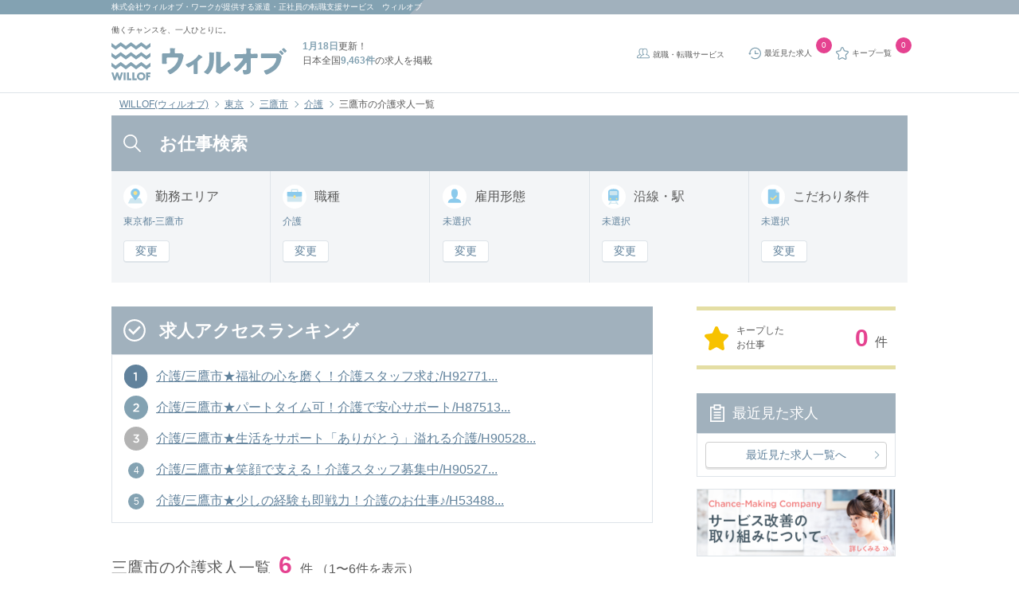

--- FILE ---
content_type: text/html; charset=UTF-8
request_url: https://willof.jp/works/list/pref_13/area_13204/shokushu_g2/
body_size: 38200
content:
<!DOCTYPE HTML>
<html lang="ja">
    <head>
        <meta charset="utf-8">
        <meta http-equiv="X-UA-Compatible" content="IE=edge">
        <title>【2026年01月最新】三鷹市の介護求人一覧｜ウィルオブ</title>
        <!--//////////////     viewport設定     //////////////-->
        <meta name="viewport" content="width=device-width, initial-scale=1, user-scalable=no">
        <!--//////////////     検索エンジン向け設定     //////////////-->
        <meta name="robots" content="index">
        <meta name="description" content="三鷹市の介護求人一覧を6件掲載。ウィルオブは職種ごとに専門のアドバイザーが事前研修や入社後のフォローを無料で行っています。">
        <!--//////////////     Twitter Account設定     //////////////-->
        <meta name="twitter:title" content="WILLOF">
        <meta name="twitter:image:src" content="https://willof.jp/img/common/cm_ogp.png">
        <meta name="twitter:card" content="summary_large_image">
        <meta name="twitter:site" content="@WillofOfficial">
        <meta name="facebook-domain-verification" content="tcepavasronsd1gukx1gr56lfyqew1" />
        <!--//////////////     OGP Metaタグ設定     //////////////-->
        <meta property="og:type" content="website">
        <meta property="og:title" content="WILLOF">
        <meta property="og:image" content="https://willof.jp/img/common/cm_ogp.png">
        <meta property="og:locale" content="ja_JP">
        <meta name="msvalidate.01" content="5C5CFE3E97E65D5B71364D41B39D7F57" />
        <meta name="google-site-verification" content="uW0nCGszd4Uaa7S-x5mti1pUZrV2yIHIo48PHQKYTw4" />
        <link rel="shortcut icon" href="https://willof.jp/img/common/favicon.ico">
        <link rel="apple-touch-icon" sizes="180x180" href="https://willof.jp/img/common/apple-touch-icon.png">
        <link rel="icon" sizes="192x192" href="https://willof.jp/img/common/android-touch-icon.png">
        <!--//////////////     canonical設定     //////////////-->
        <link href="https://willof.jp/works/list/pref_13/area_13204/shokushu_g2/" rel="canonical">
        <!--//////////////     お気に入りアイコン設定     //////////////-->
        <link type="image/x-icon" href="https://willof.jp/img/common/favicon.ico" rel="shortcut icon">
        <!-- Global Site Tag (gtag.js) -->
<script async src="https://www.googletagmanager.com/gtag/js?id=GTM-53DTNCH"></script>
<script>
    window.dataLayer = window.dataLayer || [];
    function gtag(){dataLayer.push(arguments)};
    gtag('js', new Date());

    gtag('config', 'GTM-53DTNCH');
</script>
<!-- End Global Site Tag (gtag.js) -->        <script src="https://www.googleoptimize.com/optimize.js?id=GTM-TJV2SM3"></script>
        <!-- Google Tag Manager -->
<script>(function(w,d,s,l,i){w[l]=w[l]||[];w[l].push({'gtm.start':
new Date().getTime(),event:'gtm.js'});var f=d.getElementsByTagName(s)[0],
j=d.createElement(s),dl=l!='dataLayer'?'&l='+l:'';j.async=true;j.src=
'https://www.googletagmanager.com/gtm.js?id='+i+dl;f.parentNode.insertBefore(j,f);
})(window,document,'script','dataLayer','GTM-53DTNCH');</script>
<!-- End Google Tag Manager -->
<!-- Google Tag Manager ga4 -->
<!-- End Google Tag Manager ga4 -->
        <link rel="preload" as="style" href="https://willof.jp/build/assets/css/style.css" /><link rel="preload" as="style" href="https://willof.jp/build/assets/css/style2.css" /><link rel="modulepreload" href="https://willof.jp/build/assets/application-71d65467.js" /><link rel="modulepreload" href="https://willof.jp/build/assets/jquery-ca65d422.js" /><link rel="stylesheet" href="https://willof.jp/build/assets/css/style.css" /><link rel="stylesheet" href="https://willof.jp/build/assets/css/style2.css" /><script type="module" src="https://willof.jp/build/assets/application-71d65467.js"></script>    </head>
    <body>
        <!-- Google Tag Manager (noscript) -->
<noscript><iframe src="https://www.googletagmanager.com/ns.html?id=GTM-53DTNCH"
height="0" width="0" style="display:none;visibility:hidden"></iframe></noscript>
<!-- End Google Tag Manager (noscript) -->
<!-- Google Tag Manager ga4 -->
<!-- End Google Tag Manager ga4 -->
        <header class="l-header" id="pagetop">
    <div class="l-header__wrap u-mb_0">
        <div class="l-header__wrap-field">
            <h1 class="l-header__wrap-text is-pc"><a class="l-header__txt-link" href="https://willof-work.co.jp/"
                    target="_blank">株式会社ウィルオブ・ワーク</a>が提供する派遣・正社員の転職支援サービス　ウィルオブ</h1>
            <p class="l-header__wrap-text is-sp"><a class="l-header__txt-link" href="https://willof-work.co.jp/"
                    target="_blank">ウィルオブ・ワーク</a>運営　<strong>1月18日</strong>更新！日本全国<strong>9,463件</strong>の求人を掲載
            </p>
        </div>
    </div>
    <!-- <div class="l-header__wrap is-pc">
        <div class="l-header__wrap-field">
            <p class="l-header__wrap-text">東京のお仕事情報</p>
        </div>
        <div class="l-header__wrap-field is-pc">
            <p class="l-header__wrap-text is-sp"><strong>1月18日</strong>更新！日本全国<strong>9,463件</strong>の求人を掲載</p>
        </div>
    </div> -->
    <div class="l-header__inner">
        <div class="l-header__inner-logo">
            <span class="l-header__sub_catch is-pc">働くチャンスを、一人ひとりに。</span>
            <a href="https://willof.jp" title="ウィルオブ" class="l-header__link-block"></a>
        </div>
        <div class="l-header__catch is-pc">
            <p class="l-header__text"><strong class="u-color-standard">1月18日</strong>更新！</p>
            <p class="l-header__text">日本全国<strong
                    class="u-color-standard">9,463件</strong>の求人を掲載</p>
        </div>
        <ul class="l-header__list">
            <li class="is-pc l-header__item">
                <a href="https://willof.jp/works/career/" target="_blank" class="c-icon-svg-service l-header__link">
                    就職・転職サービス
                </a>
            </li>
            <li class="l-header__item">
                <a href="https://willof.jp/works/history/" class="c-icon-svg-history l-header__link">
                    <span class="is-sp not-over">閲覧履歴</span>
                    <span class="is-pc">最近見た求人</span>
                </a>
                <span id="l-header__history-counter" class="c-badge">
                    0
                </span>
            </li>
            <li class="l-header__item">
                <a href="https://willof.jp/works/stock/" rel="nofollow" class="l-header__link c-icon-svg-favorite">
                    <span class="is-sp not-over">キープ</span>
                    <span class="is-pc">キープ一覧</span>
                </a>
                <span id="l-header__stock-counter" class="c-badge">
                    0
                </span>
            </li>
            <li class="toggle is-sp l-header__item">
                <a rel="nofollow" class="js-drawer-show js-menu l-header__link c-icon-svg-search ">お仕事検索</a>
            </li>
        </ul>
    </div>
</header>
<div class="l-drawer-bg js-drawer-hide"></div>
<div class="l-drawer modi-left is-sp">
    <nav class="l-drawer__nav">
        <p class="l-drawer__nav-header">メニュー<a rel="nofollow" class="drawer-close js-drawer-hide"></a></p>
        <main class="l-drawer__nav-inner">
            <div class="l-drawer__nav-content">
                <p class="c-icon-svg-check heading-three">未登録の方</p>
                <div class="l-drawer__nav-content-inner">
                    <button class="c-button__drawer c-button__drawer_pink is-check is-arrow">
                        <a href="https://willof.jp/works/entry/raisha/" class="c-button__drawer-button-link">いますぐ登録（無料）</a>
                    </button>
                    <ul class="l-drawer__nav-list">
                        <li class="l-drawer__nav-item">
                            <a href="https://willof.jp/works/flow/" class="l-drawer__nav-link">お仕事開始までの流れ</a>
                        </li>
                    </ul>
                </div>
            </div>
            <div class="l-drawer__nav-content">
                <p class="c-icon-svg-search heading-three">仕事を探す</p>
                <div class="l-drawer__nav-content-inner">
                    <button class="c-button__drawer c-button__drawer_blue is-search is-arrow">
                        <a href="https://willof.jp/works/search/" class="c-button__drawer-button-link">求人検索</a>
                    </button>
                    <div class="l-drawer__select-arrow">
                        <select class="l-drawer__select-region">
                                                                                                <option
                                        value="https://willof.jp/region/kanto/tokyo/">
                                        東京</option>
                                                                    <option
                                        value="https://willof.jp/region/kanto/kanagawa/">
                                        神奈川</option>
                                                                    <option
                                        value="https://willof.jp/region/kanto/saitama/">
                                        埼玉</option>
                                                                    <option
                                        value="https://willof.jp/region/kanto/chiba/">
                                        千葉</option>
                                                                    <option
                                        value="https://willof.jp/region/kanto/ibaraki/">
                                        茨城</option>
                                                                    <option
                                        value="https://willof.jp/region/kanto/tochigiGunma/">
                                        栃木・群馬</option>
                                                                                    </select>
                    </div>
                    <div class="l-drawer__select-other">
                        <a href="https://willof.jp?arc=1" class="l-drawer__select-other-link">他の都道府県を選ぶ</a>
                    </div>
                    <ul class="l-drawer__nav-list">
                        <li class="l-drawer__nav-item">
                            <a href="https://willof.jp/works/stock/" rel="nofollow" class="l-drawer__nav-link">
                                キープ一覧
                                <span id="stock-counter" class="c-badge">0</span>
                            </a>
                        </li>
                        <li class="l-drawer__nav-item">
                            <a href="https://willof.jp/works/history/" rel="nofollow" class="l-drawer__nav-link">
                                最近見た求人
                                <span id="history-counter" class="c-badge">0</span>
                            </a>
                        </li>
                        <li class="l-drawer__nav-item">
                            <a href="https://willof.jp/works/search_history/" rel="nofollow" class="l-drawer__nav-link">
                                よく使う検索求人
                                <span id="search-history-counter" class="c-badge">0</span>
                            </a>
                        </li>
                    </ul>
                </div>
            </div>
            <div class="l-drawer__nav-content">
                <p class="c-icon-svg-beginner heading-three">初めての方へ</p>
                <div class="l-drawer__nav-content-inner">
                    <ul class="l-drawer__nav-list">
                        <li class="l-drawer__nav-item">
                            <a href="https://willof.jp/works/aboutus/" class="l-drawer__nav-link">ウィルオブの特長</a>
                        </li>
                        <li class="l-drawer__nav-item">
                            <a href="https://willof.jp/works/guide/" class="l-drawer__nav-link">働き方ガイド（はじめての方）</a>
                        </li>
                        <li class="l-drawer__nav-item">
                            <a href="https://willof.jp/works/qa/" class="l-drawer__nav-link">よくある質問</a>
                        </li>
                    </ul>
                </div>
            </div>
            <div class="l-drawer__nav-content">
                <p class="c-icon-svg-logo heading-three">ウィルオブについて</p>
                <div class="l-drawer__nav-content-inner">
                    <ul class="l-drawer__nav-list">
                        <li class="l-drawer__nav-item">
                            <a href="https://willof.jp/works/corp/" class="l-drawer__nav-link">会社概要</a>
                        </li>
                        <li class="l-drawer__nav-item">
                            <a href="https://willof.jp/works/touroku_kaijyou/" class="l-drawer__nav-link">登録会場一覧</a>
                        </li>
                    </ul>
                </div>
            </div>
            <div class="l-drawer__nav-content">
                <p class="c-icon-svg-other heading-three">その他コンテンツ</p>
                <div class="l-drawer__nav-content-inner">
                    <ul class="l-drawer__nav-list">
                        <li class="l-drawer__nav-item">
                            <a href="https://willof.jp/works/jobtype/type_list/" class="l-drawer__nav-link">職種のご紹介一覧</a>
                        </li>
                    </ul>
                </div>
            </div>
            <div class="l-drawer__close-content">
                <button class="l-drawer__close-button js-drawer-hide">
                    <p class="l-drawer__close-text">閉じる</p>
                </button>
            </div>
        </main>
    </nav>
</div>
            <div id="breadcrumb" class="c-breadcrumb">
        <ul class="c-breadcrumb__list">
                            <li class="c-breadcrumb__item">
                                            <a href="https://willof.jp?arc=1" class="c-breadcrumb__link">WILLOF(ウィルオブ)</a>
                                    </li>
                            <li class="c-breadcrumb__item">
                                            <a href="https://willof.jp/works/list/pref_13/" class="c-breadcrumb__link">東京</a>
                                    </li>
                            <li class="c-breadcrumb__item">
                                            <a href="https://willof.jp/works/list/pref_13/area_13204/" class="c-breadcrumb__link">三鷹市</a>
                                    </li>
                            <li class="c-breadcrumb__item">
                                            <a href="https://willof.jp/works/list/pref_13/shokushu_g2/" class="c-breadcrumb__link">介護</a>
                                    </li>
                            <li class="c-breadcrumb__item">
                                            <span class="c-breadcrumb__link">三鷹市の介護求人一覧</span>
                                    </li>
                    </ul>
    </div>

    <script type="application/ld+json">{"@context":"https:\/\/schema.org","@type":"BreadcrumbList","itemListElement":[{"@type":"ListItem","position":1,"item":{"@id":"https:\/\/willof.jp","name":"WILLOF(\u30a6\u30a3\u30eb\u30aa\u30d6)","image":null}},{"@type":"ListItem","position":2,"item":{"@id":"https:\/\/willof.jp\/works\/list\/pref_13\/","name":"\u6771\u4eac","image":null}},{"@type":"ListItem","position":3,"item":{"@id":"https:\/\/willof.jp\/works\/list\/pref_13\/area_13204\/","name":"\u4e09\u9df9\u5e02","image":null}},{"@type":"ListItem","position":4,"item":{"@id":"https:\/\/willof.jp\/works\/list\/pref_13\/shokushu_g2\/","name":"\u4ecb\u8b77","image":null}},{"@type":"ListItem","position":5,"item":{"@id":"https:\/\/willof.jp\/works\/list\/pref_13\/area_13204\/shokushu_g2\/","name":"\u4e09\u9df9\u5e02\u306e\u4ecb\u8b77\u6c42\u4eba\u4e00\u89a7","image":null}}]}</script>

                        <main class="p-list">

            <section class="p-list__search-area">
                <p class="c-heading-first c-icon-svg-search-white is-pc">お仕事検索</p>
                <div class="p-list__search-block">
                    <form action="https://willof.jp/works/search/" class="search_form" name="search_form" method="get">
                                                    <input id="pref13" class="js-pref" name="pref[]" type="hidden" value="13">
                                                <ul class="p-list__search-type-list">
                            <li class="p-list__search-type-item">
                                <p class="c-heading-second c-icon-svg-blue-work-location p-list__search-type-title">勤務<br class="is-sp">エリア</p>
                                <p class="p-list__search-type-text is-pc">
                                    東京都-三鷹市
                                </p>
                                <div class="p-list__search-type-button is-pc">
                                    <a rel="nofollow" data-modal-target="work-location" class="p-list__search-type-link js-panel-modal-open">
                                        変更
                                    </a>
                                </div>
                                <a rel="nofollow" data-modal-target="work-location" class="p-list__search-type-text is-indicator is-sp js-panel-modal-open">
                                    東京都-三鷹市
                                </a>
                            </li>
                            <li class="p-list__search-type-item">
                                <p class="c-heading-second c-icon-svg-blue-bag p-list__search-type-title">職種</p>
                                <p class="p-list__search-type-text is-pc">
                                    介護
                                </p>
                                <div class="p-list__search-type-button is-pc">
                                    <a rel="nofollow" data-modal-target="job-type" class="p-list__search-type-link js-panel-modal-open">
                                        変更
                                    </a>
                                </div>
                                <a rel="nofollow" data-modal-target="job-type" class="p-list__search-type-text is-indicator is-sp js-panel-modal-open">
                                    介護
                                </a>
                            </li>
                            <li class="p-list__search-type-item">
                                <p class="c-heading-second c-icon-svg-blue-person p-list__search-type-title">雇用形態</p>
                                <p class="p-list__search-type-text is-pc">
                                    未選択
                                </p>
                                <div class="p-list__search-type-button is-pc">
                                    <a rel="nofollow" data-modal-target="employment-type"
                                       class="p-list__search-type-link js-panel-modal-open">
                                        変更
                                    </a>
                                </div>
                                <a rel="nofollow" data-modal-target="employment-type" class="p-list__search-type-text is-indicator is-sp js-panel-modal-open">
                                    未選択
                                </a>
                            </li>
                            <li class="p-list__search-type-item">
                                <p class="c-heading-second c-icon-svg-blue-train p-list__search-type-title">沿線・駅</p>
                                <p class="p-list__search-type-text is-pc">
                                    未選択
                                </p>
                                <div class="p-list__search-type-button is-pc">
                                    <a rel="nofollow" data-modal-target="train-route" class="p-list__search-type-link js-panel-modal-open">
                                        変更
                                    </a>
                                </div>
                                <a rel="nofollow" data-modal-target="train-route" class="p-list__search-type-text is-indicator is-sp js-panel-modal-open">
                                    未選択
                                </a>
                            </li>
                            <li class="p-list__search-type-item">
                                <p class="c-heading-second c-icon-svg-blue-memo p-list__search-type-title">こだわり<br class="is-sp">条件</p>
                                <p class="p-list__search-type-text is-pc">
                                    未選択
                                </p>
                                <div class="p-list__search-type-button is-pc">
                                    <a rel="nofollow" data-modal-target="detail-condition"
                                       class="p-list__search-type-link js-panel-modal-open">
                                        変更
                                    </a>
                                </div>
                                <a rel="nofollow" data-modal-target="detail-condition"ω class="p-list__search-type-text is-indicator is-sp js-panel-modal-open">
                                    未選択
                                </a>
                            </li>
                        </ul>
                        <section class="l-modal__region work-location" data-modal-target="work-location">
    <article class="l-modal__region-area c-accordion">
        <p class="c-heading-third c-icon-svg-blue-work-location u-mb_15">勤務地を選択</p>
        <a class="c-icon-svg-close l-modal__region-close js-panel-modal-close l-modal__close" data-modal-target="work-location" rel="nofollow"></a>
        <div class="c-accordion__option l-modal__region-block">
                            <div class="l-modal__region-block-title">
                    <p class="c-heading-fourth">東京</p>
                </div>
                                        <input type="checkbox" id="area_c5" class="c-accordion__toggle" />
                <label class="l-modal__region-title" for="area_c5">
                    <p class="c-heading-fourth">23区</p>
                </label>
                <a class="l-modal__region-area-link is-arrow" href="https://willof.jp/works/list/pref_13/area_c5/"></a>
                <div class="c-accordion__content l-modal__region-content">
                    <ul class="l-modal__region-area-list">
                                                    <li class="l-modal__region-area-item">
                                <input type="checkbox" name="city[]" id="area13102" value="13102" >
                                <label class="l-modal__region-area-label" for="area13102">中央区</label>
                                <a href="/works/list/pref_13/area_13102/" class="l-modal__region-area-link is-arrow"></a>
                            </li>
                                                    <li class="l-modal__region-area-item">
                                <input type="checkbox" name="city[]" id="area13101" value="13101" >
                                <label class="l-modal__region-area-label" for="area13101">千代田区</label>
                                <a href="/works/list/pref_13/area_13101/" class="l-modal__region-area-link is-arrow"></a>
                            </li>
                                                    <li class="l-modal__region-area-item">
                                <input type="checkbox" name="city[]" id="area13103" value="13103" >
                                <label class="l-modal__region-area-label" for="area13103">港区</label>
                                <a href="/works/list/pref_13/area_13103/" class="l-modal__region-area-link is-arrow"></a>
                            </li>
                                                    <li class="l-modal__region-area-item">
                                <input type="checkbox" name="city[]" id="area13104" value="13104" >
                                <label class="l-modal__region-area-label" for="area13104">新宿区</label>
                                <a href="/works/list/pref_13/area_13104/" class="l-modal__region-area-link is-arrow"></a>
                            </li>
                                                    <li class="l-modal__region-area-item">
                                <input type="checkbox" name="city[]" id="area13105" value="13105" >
                                <label class="l-modal__region-area-label" for="area13105">文京区</label>
                                <a href="/works/list/pref_13/area_13105/" class="l-modal__region-area-link is-arrow"></a>
                            </li>
                                                    <li class="l-modal__region-area-item">
                                <input type="checkbox" name="city[]" id="area13106" value="13106" >
                                <label class="l-modal__region-area-label" for="area13106">台東区</label>
                                <a href="/works/list/pref_13/area_13106/" class="l-modal__region-area-link is-arrow"></a>
                            </li>
                                                    <li class="l-modal__region-area-item">
                                <input type="checkbox" name="city[]" id="area13107" value="13107" >
                                <label class="l-modal__region-area-label" for="area13107">墨田区</label>
                                <a href="/works/list/pref_13/area_13107/" class="l-modal__region-area-link is-arrow"></a>
                            </li>
                                                    <li class="l-modal__region-area-item">
                                <input type="checkbox" name="city[]" id="area13108" value="13108" >
                                <label class="l-modal__region-area-label" for="area13108">江東区</label>
                                <a href="/works/list/pref_13/area_13108/" class="l-modal__region-area-link is-arrow"></a>
                            </li>
                                                    <li class="l-modal__region-area-item">
                                <input type="checkbox" name="city[]" id="area13109" value="13109" >
                                <label class="l-modal__region-area-label" for="area13109">品川区</label>
                                <a href="/works/list/pref_13/area_13109/" class="l-modal__region-area-link is-arrow"></a>
                            </li>
                                                    <li class="l-modal__region-area-item">
                                <input type="checkbox" name="city[]" id="area13110" value="13110" >
                                <label class="l-modal__region-area-label" for="area13110">目黒区</label>
                                <a href="/works/list/pref_13/area_13110/" class="l-modal__region-area-link is-arrow"></a>
                            </li>
                                                    <li class="l-modal__region-area-item">
                                <input type="checkbox" name="city[]" id="area13111" value="13111" >
                                <label class="l-modal__region-area-label" for="area13111">大田区</label>
                                <a href="/works/list/pref_13/area_13111/" class="l-modal__region-area-link is-arrow"></a>
                            </li>
                                                    <li class="l-modal__region-area-item">
                                <input type="checkbox" name="city[]" id="area13112" value="13112" >
                                <label class="l-modal__region-area-label" for="area13112">世田谷区</label>
                                <a href="/works/list/pref_13/area_13112/" class="l-modal__region-area-link is-arrow"></a>
                            </li>
                                                    <li class="l-modal__region-area-item">
                                <input type="checkbox" name="city[]" id="area13113" value="13113" >
                                <label class="l-modal__region-area-label" for="area13113">渋谷区</label>
                                <a href="/works/list/pref_13/area_13113/" class="l-modal__region-area-link is-arrow"></a>
                            </li>
                                                    <li class="l-modal__region-area-item">
                                <input type="checkbox" name="city[]" id="area13114" value="13114" >
                                <label class="l-modal__region-area-label" for="area13114">中野区</label>
                                <a href="/works/list/pref_13/area_13114/" class="l-modal__region-area-link is-arrow"></a>
                            </li>
                                                    <li class="l-modal__region-area-item">
                                <input type="checkbox" name="city[]" id="area13115" value="13115" >
                                <label class="l-modal__region-area-label" for="area13115">杉並区</label>
                                <a href="/works/list/pref_13/area_13115/" class="l-modal__region-area-link is-arrow"></a>
                            </li>
                                                    <li class="l-modal__region-area-item">
                                <input type="checkbox" name="city[]" id="area13116" value="13116" >
                                <label class="l-modal__region-area-label" for="area13116">豊島区</label>
                                <a href="/works/list/pref_13/area_13116/" class="l-modal__region-area-link is-arrow"></a>
                            </li>
                                                    <li class="l-modal__region-area-item">
                                <input type="checkbox" name="city[]" id="area13117" value="13117" >
                                <label class="l-modal__region-area-label" for="area13117">北区</label>
                                <a href="/works/list/pref_13/area_13117/" class="l-modal__region-area-link is-arrow"></a>
                            </li>
                                                    <li class="l-modal__region-area-item">
                                <input type="checkbox" name="city[]" id="area13118" value="13118" >
                                <label class="l-modal__region-area-label" for="area13118">荒川区</label>
                                <a href="/works/list/pref_13/area_13118/" class="l-modal__region-area-link is-arrow"></a>
                            </li>
                                                    <li class="l-modal__region-area-item">
                                <input type="checkbox" name="city[]" id="area13119" value="13119" >
                                <label class="l-modal__region-area-label" for="area13119">板橋区</label>
                                <a href="/works/list/pref_13/area_13119/" class="l-modal__region-area-link is-arrow"></a>
                            </li>
                                                    <li class="l-modal__region-area-item">
                                <input type="checkbox" name="city[]" id="area13120" value="13120" >
                                <label class="l-modal__region-area-label" for="area13120">練馬区</label>
                                <a href="/works/list/pref_13/area_13120/" class="l-modal__region-area-link is-arrow"></a>
                            </li>
                                                    <li class="l-modal__region-area-item">
                                <input type="checkbox" name="city[]" id="area13121" value="13121" >
                                <label class="l-modal__region-area-label" for="area13121">足立区</label>
                                <a href="/works/list/pref_13/area_13121/" class="l-modal__region-area-link is-arrow"></a>
                            </li>
                                                    <li class="l-modal__region-area-item">
                                <input type="checkbox" name="city[]" id="area13122" value="13122" >
                                <label class="l-modal__region-area-label" for="area13122">葛飾区</label>
                                <a href="/works/list/pref_13/area_13122/" class="l-modal__region-area-link is-arrow"></a>
                            </li>
                                                    <li class="l-modal__region-area-item">
                                <input type="checkbox" name="city[]" id="area13123" value="13123" >
                                <label class="l-modal__region-area-label" for="area13123">江戸川区</label>
                                <a href="/works/list/pref_13/area_13123/" class="l-modal__region-area-link is-arrow"></a>
                            </li>
                                            </ul>
                </div>
                            <input type="checkbox" id="area_c6" class="c-accordion__toggle" />
                <label class="l-modal__region-title" for="area_c6">
                    <p class="c-heading-fourth">23区以外</p>
                </label>
                <a class="l-modal__region-area-link is-arrow" href="https://willof.jp/works/list/pref_13/area_c6/"></a>
                <div class="c-accordion__content l-modal__region-content">
                    <ul class="l-modal__region-area-list">
                                                    <li class="l-modal__region-area-item">
                                <input type="checkbox" name="city[]" id="area13201" value="13201" >
                                <label class="l-modal__region-area-label" for="area13201">八王子市</label>
                                <a href="/works/list/pref_13/area_13201/" class="l-modal__region-area-link is-arrow"></a>
                            </li>
                                                    <li class="l-modal__region-area-item">
                                <input type="checkbox" name="city[]" id="area13202" value="13202" >
                                <label class="l-modal__region-area-label" for="area13202">立川市</label>
                                <a href="/works/list/pref_13/area_13202/" class="l-modal__region-area-link is-arrow"></a>
                            </li>
                                                    <li class="l-modal__region-area-item">
                                <input type="checkbox" name="city[]" id="area13203" value="13203" >
                                <label class="l-modal__region-area-label" for="area13203">武蔵野市</label>
                                <a href="/works/list/pref_13/area_13203/" class="l-modal__region-area-link is-arrow"></a>
                            </li>
                                                    <li class="l-modal__region-area-item">
                                <input type="checkbox" name="city[]" id="area13204" value="13204" checked>
                                <label class="l-modal__region-area-label" for="area13204">三鷹市</label>
                                <a href="/works/list/pref_13/area_13204/" class="l-modal__region-area-link is-arrow"></a>
                            </li>
                                                    <li class="l-modal__region-area-item">
                                <input type="checkbox" name="city[]" id="area13205" value="13205" >
                                <label class="l-modal__region-area-label" for="area13205">青梅市</label>
                                <a href="/works/list/pref_13/area_13205/" class="l-modal__region-area-link is-arrow"></a>
                            </li>
                                                    <li class="l-modal__region-area-item">
                                <input type="checkbox" name="city[]" id="area13206" value="13206" >
                                <label class="l-modal__region-area-label" for="area13206">府中市</label>
                                <a href="/works/list/pref_13/area_13206/" class="l-modal__region-area-link is-arrow"></a>
                            </li>
                                                    <li class="l-modal__region-area-item">
                                <input type="checkbox" name="city[]" id="area13207" value="13207" >
                                <label class="l-modal__region-area-label" for="area13207">昭島市</label>
                                <a href="/works/list/pref_13/area_13207/" class="l-modal__region-area-link is-arrow"></a>
                            </li>
                                                    <li class="l-modal__region-area-item">
                                <input type="checkbox" name="city[]" id="area13208" value="13208" >
                                <label class="l-modal__region-area-label" for="area13208">調布市</label>
                                <a href="/works/list/pref_13/area_13208/" class="l-modal__region-area-link is-arrow"></a>
                            </li>
                                                    <li class="l-modal__region-area-item">
                                <input type="checkbox" name="city[]" id="area13209" value="13209" >
                                <label class="l-modal__region-area-label" for="area13209">町田市</label>
                                <a href="/works/list/pref_13/area_13209/" class="l-modal__region-area-link is-arrow"></a>
                            </li>
                                                    <li class="l-modal__region-area-item">
                                <input type="checkbox" name="city[]" id="area13210" value="13210" >
                                <label class="l-modal__region-area-label" for="area13210">小金井市</label>
                                <a href="/works/list/pref_13/area_13210/" class="l-modal__region-area-link is-arrow"></a>
                            </li>
                                                    <li class="l-modal__region-area-item">
                                <input type="checkbox" name="city[]" id="area13211" value="13211" >
                                <label class="l-modal__region-area-label" for="area13211">小平市</label>
                                <a href="/works/list/pref_13/area_13211/" class="l-modal__region-area-link is-arrow"></a>
                            </li>
                                                    <li class="l-modal__region-area-item">
                                <input type="checkbox" name="city[]" id="area13212" value="13212" >
                                <label class="l-modal__region-area-label" for="area13212">日野市</label>
                                <a href="/works/list/pref_13/area_13212/" class="l-modal__region-area-link is-arrow"></a>
                            </li>
                                                    <li class="l-modal__region-area-item">
                                <input type="checkbox" name="city[]" id="area13213" value="13213" >
                                <label class="l-modal__region-area-label" for="area13213">東村山市</label>
                                <a href="/works/list/pref_13/area_13213/" class="l-modal__region-area-link is-arrow"></a>
                            </li>
                                                    <li class="l-modal__region-area-item">
                                <input type="checkbox" name="city[]" id="area13214" value="13214" >
                                <label class="l-modal__region-area-label" for="area13214">国分寺市</label>
                                <a href="/works/list/pref_13/area_13214/" class="l-modal__region-area-link is-arrow"></a>
                            </li>
                                                    <li class="l-modal__region-area-item">
                                <input type="checkbox" name="city[]" id="area13215" value="13215" >
                                <label class="l-modal__region-area-label" for="area13215">国立市</label>
                                <a href="/works/list/pref_13/area_13215/" class="l-modal__region-area-link is-arrow"></a>
                            </li>
                                                    <li class="l-modal__region-area-item">
                                <input type="checkbox" name="city[]" id="area13218" value="13218" >
                                <label class="l-modal__region-area-label" for="area13218">福生市</label>
                                <a href="/works/list/pref_13/area_13218/" class="l-modal__region-area-link is-arrow"></a>
                            </li>
                                                    <li class="l-modal__region-area-item">
                                <input type="checkbox" name="city[]" id="area13219" value="13219" >
                                <label class="l-modal__region-area-label" for="area13219">狛江市</label>
                                <a href="/works/list/pref_13/area_13219/" class="l-modal__region-area-link is-arrow"></a>
                            </li>
                                                    <li class="l-modal__region-area-item">
                                <input type="checkbox" name="city[]" id="area13220" value="13220" >
                                <label class="l-modal__region-area-label" for="area13220">東大和市</label>
                                <a href="/works/list/pref_13/area_13220/" class="l-modal__region-area-link is-arrow"></a>
                            </li>
                                                    <li class="l-modal__region-area-item">
                                <input type="checkbox" name="city[]" id="area13221" value="13221" >
                                <label class="l-modal__region-area-label" for="area13221">清瀬市</label>
                                <a href="/works/list/pref_13/area_13221/" class="l-modal__region-area-link is-arrow"></a>
                            </li>
                                                    <li class="l-modal__region-area-item">
                                <input type="checkbox" name="city[]" id="area13222" value="13222" >
                                <label class="l-modal__region-area-label" for="area13222">東久留米市</label>
                                <a href="/works/list/pref_13/area_13222/" class="l-modal__region-area-link is-arrow"></a>
                            </li>
                                                    <li class="l-modal__region-area-item">
                                <input type="checkbox" name="city[]" id="area13223" value="13223" >
                                <label class="l-modal__region-area-label" for="area13223">武蔵村山市</label>
                                <a href="/works/list/pref_13/area_13223/" class="l-modal__region-area-link is-arrow"></a>
                            </li>
                                                    <li class="l-modal__region-area-item">
                                <input type="checkbox" name="city[]" id="area13224" value="13224" >
                                <label class="l-modal__region-area-label" for="area13224">多摩市</label>
                                <a href="/works/list/pref_13/area_13224/" class="l-modal__region-area-link is-arrow"></a>
                            </li>
                                                    <li class="l-modal__region-area-item">
                                <input type="checkbox" name="city[]" id="area13225" value="13225" >
                                <label class="l-modal__region-area-label" for="area13225">稲城市</label>
                                <a href="/works/list/pref_13/area_13225/" class="l-modal__region-area-link is-arrow"></a>
                            </li>
                                                    <li class="l-modal__region-area-item">
                                <input type="checkbox" name="city[]" id="area13227" value="13227" >
                                <label class="l-modal__region-area-label" for="area13227">羽村市</label>
                                <a href="/works/list/pref_13/area_13227/" class="l-modal__region-area-link is-arrow"></a>
                            </li>
                                                    <li class="l-modal__region-area-item">
                                <input type="checkbox" name="city[]" id="area13228" value="13228" >
                                <label class="l-modal__region-area-label" for="area13228">あきる野市</label>
                                <a href="/works/list/pref_13/area_13228/" class="l-modal__region-area-link is-arrow"></a>
                            </li>
                                                    <li class="l-modal__region-area-item">
                                <input type="checkbox" name="city[]" id="area13229" value="13229" >
                                <label class="l-modal__region-area-label" for="area13229">西東京市</label>
                                <a href="/works/list/pref_13/area_13229/" class="l-modal__region-area-link is-arrow"></a>
                            </li>
                                                    <li class="l-modal__region-area-item">
                                <input type="checkbox" name="city[]" id="area13303" value="13303" >
                                <label class="l-modal__region-area-label" for="area13303">西多摩郡瑞穂町</label>
                                <a href="/works/list/pref_13/area_13303/" class="l-modal__region-area-link is-arrow"></a>
                            </li>
                                                    <li class="l-modal__region-area-item">
                                <input type="checkbox" name="city[]" id="area13305" value="13305" >
                                <label class="l-modal__region-area-label" for="area13305">西多摩郡日の出町</label>
                                <a href="/works/list/pref_13/area_13305/" class="l-modal__region-area-link is-arrow"></a>
                            </li>
                                            </ul>
                </div>
                    </div>
        <div class="l-modal__region-box">
            <div class="c-button__region-clear">
                クリア
            </div>
            <button class="c-button__region-search js-panel-submit" data-for="area">
                <span class="js-city-count js-search-count"></span>件を検索
            </button>
        </div>
    </article>
</section>
<div class="work-location l-modal-overlay js-panel-modal-close" data-modal-target="work-location"></div>
                        <section class="l-modal__region job-type" data-modal-target="job-type">
    <article class="l-modal__region-area">
        <p class="c-heading-third c-icon-svg-blue-bag u-mb_15">職種を選択</p>
        <a class="c-icon-svg-close l-modal__region-close js-panel-modal-close l-modal__close" data-modal-target="job-type" rel="nofollow"></a>
        <div class="l-modal__region-block">
                            <div class="l-modal__region-block-title">
                    <p class="c-heading-fourth">コールセンター</p>
                </div>
                <ul class="l-modal__region-job-list">
                                            <li class="l-modal__region-job-item">
                            <input id="shokushu14" name="category[]" type="checkbox" value="14" >
                            <label class="l-modal__region-job-label" for="shokushu14">受信オペレーター</label>
                            <a href="/works/list/pref_13/shokushu_14/" class="l-modal__region-job-link is-arrow"></a>
                        </li>
                                            <li class="l-modal__region-job-item">
                            <input id="shokushu15" name="category[]" type="checkbox" value="15" >
                            <label class="l-modal__region-job-label" for="shokushu15">発信オペレーター</label>
                            <a href="/works/list/pref_13/shokushu_15/" class="l-modal__region-job-link is-arrow"></a>
                        </li>
                                            <li class="l-modal__region-job-item">
                            <input id="shokushu16" name="category[]" type="checkbox" value="16" >
                            <label class="l-modal__region-job-label" for="shokushu16">SV（スーパーバイザー） </label>
                            <a href="/works/list/pref_13/shokushu_16/" class="l-modal__region-job-link is-arrow"></a>
                        </li>
                                            <li class="l-modal__region-job-item">
                            <input id="shokushu17" name="category[]" type="checkbox" value="17" >
                            <label class="l-modal__region-job-label" for="shokushu17">カスタマーサポート</label>
                            <a href="/works/list/pref_13/shokushu_17/" class="l-modal__region-job-link is-arrow"></a>
                        </li>
                                            <li class="l-modal__region-job-item">
                            <input id="shokushu18" name="category[]" type="checkbox" value="18" >
                            <label class="l-modal__region-job-label" for="shokushu18">テクニカルサポート</label>
                            <a href="/works/list/pref_13/shokushu_18/" class="l-modal__region-job-link is-arrow"></a>
                        </li>
                                            <li class="l-modal__region-job-item">
                            <input id="shokushu19" name="category[]" type="checkbox" value="19" >
                            <label class="l-modal__region-job-label" for="shokushu19">ヘルプデスク </label>
                            <a href="/works/list/pref_13/shokushu_19/" class="l-modal__region-job-link is-arrow"></a>
                        </li>
                                            <li class="l-modal__region-job-item">
                            <input id="shokushu21" name="category[]" type="checkbox" value="21" >
                            <label class="l-modal__region-job-label" for="shokushu21">その他（コールセンター）</label>
                            <a href="/works/list/pref_13/shokushu_21/" class="l-modal__region-job-link is-arrow"></a>
                        </li>
                                    </ul>
                            <div class="l-modal__region-block-title">
                    <p class="c-heading-fourth">介護</p>
                </div>
                <ul class="l-modal__region-job-list">
                                            <li class="l-modal__region-job-item">
                            <input id="shokushu7" name="category[]" type="checkbox" value="7" checked>
                            <label class="l-modal__region-job-label" for="shokushu7">介護・ヘルパー</label>
                            <a href="/works/list/pref_13/shokushu_7/" class="l-modal__region-job-link is-arrow"></a>
                        </li>
                                            <li class="l-modal__region-job-item">
                            <input id="shokushu8" name="category[]" type="checkbox" value="8" checked>
                            <label class="l-modal__region-job-label" for="shokushu8">看護助手</label>
                            <a href="/works/list/pref_13/shokushu_8/" class="l-modal__region-job-link is-arrow"></a>
                        </li>
                                            <li class="l-modal__region-job-item">
                            <input id="shokushu13" name="category[]" type="checkbox" value="13" checked>
                            <label class="l-modal__region-job-label" for="shokushu13">その他（医療・介護関連）</label>
                            <a href="/works/list/pref_13/shokushu_13/" class="l-modal__region-job-link is-arrow"></a>
                        </li>
                                    </ul>
                            <div class="l-modal__region-block-title">
                    <p class="c-heading-fourth">販売</p>
                </div>
                <ul class="l-modal__region-job-list">
                                            <li class="l-modal__region-job-item">
                            <input id="shokushu22" name="category[]" type="checkbox" value="22" >
                            <label class="l-modal__region-job-label" for="shokushu22">販売</label>
                            <a href="/works/list/pref_13/shokushu_22/" class="l-modal__region-job-link is-arrow"></a>
                        </li>
                                            <li class="l-modal__region-job-item">
                            <input id="shokushu23" name="category[]" type="checkbox" value="23" >
                            <label class="l-modal__region-job-label" for="shokushu23">営業</label>
                            <a href="/works/list/pref_13/shokushu_23/" class="l-modal__region-job-link is-arrow"></a>
                        </li>
                                            <li class="l-modal__region-job-item">
                            <input id="shokushu24" name="category[]" type="checkbox" value="24" >
                            <label class="l-modal__region-job-label" for="shokushu24">飲食/フード</label>
                            <a href="/works/list/pref_13/shokushu_24/" class="l-modal__region-job-link is-arrow"></a>
                        </li>
                                            <li class="l-modal__region-job-item">
                            <input id="shokushu25" name="category[]" type="checkbox" value="25" >
                            <label class="l-modal__region-job-label" for="shokushu25">接客/サービス</label>
                            <a href="/works/list/pref_13/shokushu_25/" class="l-modal__region-job-link is-arrow"></a>
                        </li>
                                            <li class="l-modal__region-job-item">
                            <input id="shokushu28" name="category[]" type="checkbox" value="28" >
                            <label class="l-modal__region-job-label" for="shokushu28">アパレル/コスメ</label>
                            <a href="/works/list/pref_13/shokushu_28/" class="l-modal__region-job-link is-arrow"></a>
                        </li>
                                            <li class="l-modal__region-job-item">
                            <input id="shokushu29" name="category[]" type="checkbox" value="29" >
                            <label class="l-modal__region-job-label" for="shokushu29">その他（販売・接客）</label>
                            <a href="/works/list/pref_13/shokushu_29/" class="l-modal__region-job-link is-arrow"></a>
                        </li>
                                            <li class="l-modal__region-job-item">
                            <input id="shokushu48" name="category[]" type="checkbox" value="48" >
                            <label class="l-modal__region-job-label" for="shokushu48">売り場コーディネーター</label>
                            <a href="/works/list/pref_13/shokushu_48/" class="l-modal__region-job-link is-arrow"></a>
                        </li>
                                    </ul>
                            <div class="l-modal__region-block-title">
                    <p class="c-heading-fourth">事務</p>
                </div>
                <ul class="l-modal__region-job-list">
                                            <li class="l-modal__region-job-item">
                            <input id="shokushu30" name="category[]" type="checkbox" value="30" >
                            <label class="l-modal__region-job-label" for="shokushu30">一般事務</label>
                            <a href="/works/list/pref_13/shokushu_30/" class="l-modal__region-job-link is-arrow"></a>
                        </li>
                                            <li class="l-modal__region-job-item">
                            <input id="shokushu32" name="category[]" type="checkbox" value="32" >
                            <label class="l-modal__region-job-label" for="shokushu32">データ入力</label>
                            <a href="/works/list/pref_13/shokushu_32/" class="l-modal__region-job-link is-arrow"></a>
                        </li>
                                            <li class="l-modal__region-job-item">
                            <input id="shokushu35" name="category[]" type="checkbox" value="35" >
                            <label class="l-modal__region-job-label" for="shokushu35">受付</label>
                            <a href="/works/list/pref_13/shokushu_35/" class="l-modal__region-job-link is-arrow"></a>
                        </li>
                                            <li class="l-modal__region-job-item">
                            <input id="shokushu36" name="category[]" type="checkbox" value="36" >
                            <label class="l-modal__region-job-label" for="shokushu36">経理/財務</label>
                            <a href="/works/list/pref_13/shokushu_36/" class="l-modal__region-job-link is-arrow"></a>
                        </li>
                                            <li class="l-modal__region-job-item">
                            <input id="shokushu31" name="category[]" type="checkbox" value="31" >
                            <label class="l-modal__region-job-label" for="shokushu31">営業事務</label>
                            <a href="/works/list/pref_13/shokushu_31/" class="l-modal__region-job-link is-arrow"></a>
                        </li>
                                            <li class="l-modal__region-job-item">
                            <input id="shokushu34" name="category[]" type="checkbox" value="34" >
                            <label class="l-modal__region-job-label" for="shokushu34">秘書</label>
                            <a href="/works/list/pref_13/shokushu_34/" class="l-modal__region-job-link is-arrow"></a>
                        </li>
                                            <li class="l-modal__region-job-item">
                            <input id="shokushu33" name="category[]" type="checkbox" value="33" >
                            <label class="l-modal__region-job-label" for="shokushu33">人事総務事務</label>
                            <a href="/works/list/pref_13/shokushu_33/" class="l-modal__region-job-link is-arrow"></a>
                        </li>
                                            <li class="l-modal__region-job-item">
                            <input id="shokushu37" name="category[]" type="checkbox" value="37" >
                            <label class="l-modal__region-job-label" for="shokushu37">その他（事務）</label>
                            <a href="/works/list/pref_13/shokushu_37/" class="l-modal__region-job-link is-arrow"></a>
                        </li>
                                    </ul>
                            <div class="l-modal__region-block-title">
                    <p class="c-heading-fourth">軽作業</p>
                </div>
                <ul class="l-modal__region-job-list">
                                            <li class="l-modal__region-job-item">
                            <input id="shokushu2" name="category[]" type="checkbox" value="2" >
                            <label class="l-modal__region-job-label" for="shokushu2">製造補助</label>
                            <a href="/works/list/pref_13/shokushu_2/" class="l-modal__region-job-link is-arrow"></a>
                        </li>
                                            <li class="l-modal__region-job-item">
                            <input id="shokushu4" name="category[]" type="checkbox" value="4" >
                            <label class="l-modal__region-job-label" for="shokushu4">ピッキング・検品</label>
                            <a href="/works/list/pref_13/shokushu_4/" class="l-modal__region-job-link is-arrow"></a>
                        </li>
                                            <li class="l-modal__region-job-item">
                            <input id="shokushu46" name="category[]" type="checkbox" value="46" >
                            <label class="l-modal__region-job-label" for="shokushu46">機械オペレーター</label>
                            <a href="/works/list/pref_13/shokushu_46/" class="l-modal__region-job-link is-arrow"></a>
                        </li>
                                            <li class="l-modal__region-job-item">
                            <input id="shokushu47" name="category[]" type="checkbox" value="47" >
                            <label class="l-modal__region-job-label" for="shokushu47">食品加工</label>
                            <a href="/works/list/pref_13/shokushu_47/" class="l-modal__region-job-link is-arrow"></a>
                        </li>
                                    </ul>
                            <div class="l-modal__region-block-title">
                    <p class="c-heading-fourth">保育</p>
                </div>
                <ul class="l-modal__region-job-list">
                                            <li class="l-modal__region-job-item">
                            <input id="shokushu38" name="category[]" type="checkbox" value="38" >
                            <label class="l-modal__region-job-label" for="shokushu38">保育士</label>
                            <a href="/works/list/pref_13/shokushu_38/" class="l-modal__region-job-link is-arrow"></a>
                        </li>
                                    </ul>
                            <div class="l-modal__region-block-title">
                    <p class="c-heading-fourth">施工管理</p>
                </div>
                <ul class="l-modal__region-job-list">
                                            <li class="l-modal__region-job-item">
                            <input id="shokushu61" name="category[]" type="checkbox" value="61" >
                            <label class="l-modal__region-job-label" for="shokushu61">工務・積算</label>
                            <a href="/works/list/pref_13/shokushu_61/" class="l-modal__region-job-link is-arrow"></a>
                        </li>
                                    </ul>
                            <div class="l-modal__region-block-title">
                    <p class="c-heading-fourth">製造・工場</p>
                </div>
                <ul class="l-modal__region-job-list">
                                            <li class="l-modal__region-job-item">
                            <input id="shokushu66" name="category[]" type="checkbox" value="66" >
                            <label class="l-modal__region-job-label" for="shokushu66">設計</label>
                            <a href="/works/list/pref_13/shokushu_66/" class="l-modal__region-job-link is-arrow"></a>
                        </li>
                                            <li class="l-modal__region-job-item">
                            <input id="shokushu73" name="category[]" type="checkbox" value="73" >
                            <label class="l-modal__region-job-label" for="shokushu73">品質管理</label>
                            <a href="/works/list/pref_13/shokushu_73/" class="l-modal__region-job-link is-arrow"></a>
                        </li>
                                            <li class="l-modal__region-job-item">
                            <input id="shokushu75" name="category[]" type="checkbox" value="75" >
                            <label class="l-modal__region-job-label" for="shokushu75">フォークリフト</label>
                            <a href="/works/list/pref_13/shokushu_75/" class="l-modal__region-job-link is-arrow"></a>
                        </li>
                                            <li class="l-modal__region-job-item">
                            <input id="shokushu77" name="category[]" type="checkbox" value="77" >
                            <label class="l-modal__region-job-label" for="shokushu77">一般作業</label>
                            <a href="/works/list/pref_13/shokushu_77/" class="l-modal__region-job-link is-arrow"></a>
                        </li>
                                            <li class="l-modal__region-job-item">
                            <input id="shokushu79" name="category[]" type="checkbox" value="79" >
                            <label class="l-modal__region-job-label" for="shokushu79">その他資格作業</label>
                            <a href="/works/list/pref_13/shokushu_79/" class="l-modal__region-job-link is-arrow"></a>
                        </li>
                                    </ul>
                    </div>
        <div class="l-modal__region-box">
            <div class="c-button__region-clear">
                クリア
            </div>
            <button class="c-button__region-search js-panel-submit" data-for="shokushu">
                <span class="js-category-count js-search-count"></span>件を検索
            </button>
        </div>
    </article>
</section>
<div class="job-type l-modal-overlay js-panel-modal-close" data-modal-target="job-type"></div>
                        <section class="l-modal__region employment-type" data-modal-target="employment-type">
    <article class="l-modal__region-area">
        <p class="c-heading-third c-icon-svg-blue-person u-mb_15">雇用形態を選択</p>
        <a class="c-icon-svg-close l-modal__region-close js-panel-modal-close l-modal__close" data-modal-target="employment-type" rel="nofollow"></a>
        <div class="l-modal__region-block">
            <div class="l-modal__region-block-title">
            </div>
            <ul class="l-modal__region-job-list">
                                    <li class="l-modal__region-job-item">
                        <input id="type1" name="type[]" type="checkbox" value="1" >
                        <label class="l-modal__region-job-label" for="type1">派遣社員</label>
                        <a href="/works/list/pref_13/type_1/" class="l-modal__region-job-link is-arrow"></a>
                    </li>
                                    <li class="l-modal__region-job-item">
                        <input id="type3" name="type[]" type="checkbox" value="3" >
                        <label class="l-modal__region-job-label" for="type3">正社員</label>
                        <a href="/works/list/pref_13/type_3/" class="l-modal__region-job-link is-arrow"></a>
                    </li>
                                    <li class="l-modal__region-job-item">
                        <input id="type4" name="type[]" type="checkbox" value="4" >
                        <label class="l-modal__region-job-label" for="type4">紹介予定派遣</label>
                        <a href="/works/list/pref_13/type_4/" class="l-modal__region-job-link is-arrow"></a>
                    </li>
                                    <li class="l-modal__region-job-item">
                        <input id="type5" name="type[]" type="checkbox" value="5" >
                        <label class="l-modal__region-job-label" for="type5">契約社員</label>
                        <a href="/works/list/pref_13/type_5/" class="l-modal__region-job-link is-arrow"></a>
                    </li>
                                    <li class="l-modal__region-job-item">
                        <input id="type2" name="type[]" type="checkbox" value="2" >
                        <label class="l-modal__region-job-label" for="type2">パート・アルバイト</label>
                        <a href="/works/list/pref_13/type_2/" class="l-modal__region-job-link is-arrow"></a>
                    </li>
                            </ul>
        </div>
        <div class="l-modal__region-box">
            <div class="c-button__region-clear">
                クリア
            </div>
            <button class="c-button__region-search js-panel-submit" data-for="type">
                <span class="js-type-count js-search-count"></span>件を検索
            </button>
        </div>
    </article>
</section>
<div class="employment-type l-modal-overlay js-panel-modal-close" data-modal-target="employment-type"></div>
                        <section class="l-modal__region train-route" data-modal-target="train-route">
    <article class="l-modal__region-area c-accordion">
        <p class="c-heading-third c-icon-svg-blue-train u-mb_15">路線・駅を選択</p>
        <a class="c-icon-svg-close l-modal__region-close js-panel-modal-close l-modal__close" data-modal-target="train-route" rel="nofollow"></a>
        <div class="c-accordion__option l-modal__region-block">
                            <input type="checkbox" id="line_11301" class="c-accordion__toggle" />
                <label class="l-modal__region-title" for="line_11301">
                    <p class="c-heading-fourth">JR東海道本線(東京～熱海)</p>
                </label>
                <a class="l-modal__region-station-link is-arrow" href="https://willof.jp/works/list/line_11301/"></a>
                <div class="c-accordion__content l-modal__region-content">
                    <ul class="l-modal__region-station-list">
                                                    <li class="l-modal__region-station-item">
                                <input id="station1130103" name="station[]" type="checkbox" value="1130103" >
                                <label class="l-modal__region-station-label" for="station1130103">品川</label>
                                <a class="l-modal__region-station-link is-arrow" href="https://willof.jp/works/list/station_1130103/"></a>
                            </li>
                                                    <li class="l-modal__region-station-item">
                                <input id="station1130102" name="station[]" type="checkbox" value="1130102" >
                                <label class="l-modal__region-station-label" for="station1130102">新橋</label>
                                <a class="l-modal__region-station-link is-arrow" href="https://willof.jp/works/list/station_1130102/"></a>
                            </li>
                                                    <li class="l-modal__region-station-item">
                                <input id="station1130101" name="station[]" type="checkbox" value="1130101" >
                                <label class="l-modal__region-station-label" for="station1130101">東京</label>
                                <a class="l-modal__region-station-link is-arrow" href="https://willof.jp/works/list/station_1130101/"></a>
                            </li>
                                            </ul>
                </div>
                            <input type="checkbox" id="line_11302" class="c-accordion__toggle" />
                <label class="l-modal__region-title" for="line_11302">
                    <p class="c-heading-fourth">JR山手線</p>
                </label>
                <a class="l-modal__region-station-link is-arrow" href="https://willof.jp/works/list/line_11302/"></a>
                <div class="c-accordion__content l-modal__region-content">
                    <ul class="l-modal__region-station-list">
                                                    <li class="l-modal__region-station-item">
                                <input id="station1130229" name="station[]" type="checkbox" value="1130229" >
                                <label class="l-modal__region-station-label" for="station1130229">品川</label>
                                <a class="l-modal__region-station-link is-arrow" href="https://willof.jp/works/list/station_1130229/"></a>
                            </li>
                                                    <li class="l-modal__region-station-item">
                                <input id="station1130230" name="station[]" type="checkbox" value="1130230" >
                                <label class="l-modal__region-station-label" for="station1130230">高輪ゲートウェイ</label>
                                <a class="l-modal__region-station-link is-arrow" href="https://willof.jp/works/list/station_1130230/"></a>
                            </li>
                                                    <li class="l-modal__region-station-item">
                                <input id="station1130228" name="station[]" type="checkbox" value="1130228" >
                                <label class="l-modal__region-station-label" for="station1130228">田町</label>
                                <a class="l-modal__region-station-link is-arrow" href="https://willof.jp/works/list/station_1130228/"></a>
                            </li>
                                                    <li class="l-modal__region-station-item">
                                <input id="station1130227" name="station[]" type="checkbox" value="1130227" >
                                <label class="l-modal__region-station-label" for="station1130227">浜松町</label>
                                <a class="l-modal__region-station-link is-arrow" href="https://willof.jp/works/list/station_1130227/"></a>
                            </li>
                                                    <li class="l-modal__region-station-item">
                                <input id="station1130226" name="station[]" type="checkbox" value="1130226" >
                                <label class="l-modal__region-station-label" for="station1130226">新橋</label>
                                <a class="l-modal__region-station-link is-arrow" href="https://willof.jp/works/list/station_1130226/"></a>
                            </li>
                                                    <li class="l-modal__region-station-item">
                                <input id="station1130225" name="station[]" type="checkbox" value="1130225" >
                                <label class="l-modal__region-station-label" for="station1130225">有楽町</label>
                                <a class="l-modal__region-station-link is-arrow" href="https://willof.jp/works/list/station_1130225/"></a>
                            </li>
                                                    <li class="l-modal__region-station-item">
                                <input id="station1130224" name="station[]" type="checkbox" value="1130224" >
                                <label class="l-modal__region-station-label" for="station1130224">東京</label>
                                <a class="l-modal__region-station-link is-arrow" href="https://willof.jp/works/list/station_1130224/"></a>
                            </li>
                                                    <li class="l-modal__region-station-item">
                                <input id="station1130223" name="station[]" type="checkbox" value="1130223" >
                                <label class="l-modal__region-station-label" for="station1130223">神田</label>
                                <a class="l-modal__region-station-link is-arrow" href="https://willof.jp/works/list/station_1130223/"></a>
                            </li>
                                                    <li class="l-modal__region-station-item">
                                <input id="station1130222" name="station[]" type="checkbox" value="1130222" >
                                <label class="l-modal__region-station-label" for="station1130222">秋葉原</label>
                                <a class="l-modal__region-station-link is-arrow" href="https://willof.jp/works/list/station_1130222/"></a>
                            </li>
                                                    <li class="l-modal__region-station-item">
                                <input id="station1130221" name="station[]" type="checkbox" value="1130221" >
                                <label class="l-modal__region-station-label" for="station1130221">御徒町</label>
                                <a class="l-modal__region-station-link is-arrow" href="https://willof.jp/works/list/station_1130221/"></a>
                            </li>
                                                    <li class="l-modal__region-station-item">
                                <input id="station1130220" name="station[]" type="checkbox" value="1130220" >
                                <label class="l-modal__region-station-label" for="station1130220">上野</label>
                                <a class="l-modal__region-station-link is-arrow" href="https://willof.jp/works/list/station_1130220/"></a>
                            </li>
                                                    <li class="l-modal__region-station-item">
                                <input id="station1130218" name="station[]" type="checkbox" value="1130218" >
                                <label class="l-modal__region-station-label" for="station1130218">日暮里</label>
                                <a class="l-modal__region-station-link is-arrow" href="https://willof.jp/works/list/station_1130218/"></a>
                            </li>
                                                    <li class="l-modal__region-station-item">
                                <input id="station1130217" name="station[]" type="checkbox" value="1130217" >
                                <label class="l-modal__region-station-label" for="station1130217">西日暮里</label>
                                <a class="l-modal__region-station-link is-arrow" href="https://willof.jp/works/list/station_1130217/"></a>
                            </li>
                                                    <li class="l-modal__region-station-item">
                                <input id="station1130216" name="station[]" type="checkbox" value="1130216" >
                                <label class="l-modal__region-station-label" for="station1130216">田端</label>
                                <a class="l-modal__region-station-link is-arrow" href="https://willof.jp/works/list/station_1130216/"></a>
                            </li>
                                                    <li class="l-modal__region-station-item">
                                <input id="station1130215" name="station[]" type="checkbox" value="1130215" >
                                <label class="l-modal__region-station-label" for="station1130215">駒込</label>
                                <a class="l-modal__region-station-link is-arrow" href="https://willof.jp/works/list/station_1130215/"></a>
                            </li>
                                                    <li class="l-modal__region-station-item">
                                <input id="station1130214" name="station[]" type="checkbox" value="1130214" >
                                <label class="l-modal__region-station-label" for="station1130214">巣鴨</label>
                                <a class="l-modal__region-station-link is-arrow" href="https://willof.jp/works/list/station_1130214/"></a>
                            </li>
                                                    <li class="l-modal__region-station-item">
                                <input id="station1130213" name="station[]" type="checkbox" value="1130213" >
                                <label class="l-modal__region-station-label" for="station1130213">大塚</label>
                                <a class="l-modal__region-station-link is-arrow" href="https://willof.jp/works/list/station_1130213/"></a>
                            </li>
                                                    <li class="l-modal__region-station-item">
                                <input id="station1130212" name="station[]" type="checkbox" value="1130212" >
                                <label class="l-modal__region-station-label" for="station1130212">池袋</label>
                                <a class="l-modal__region-station-link is-arrow" href="https://willof.jp/works/list/station_1130212/"></a>
                            </li>
                                                    <li class="l-modal__region-station-item">
                                <input id="station1130210" name="station[]" type="checkbox" value="1130210" >
                                <label class="l-modal__region-station-label" for="station1130210">高田馬場</label>
                                <a class="l-modal__region-station-link is-arrow" href="https://willof.jp/works/list/station_1130210/"></a>
                            </li>
                                                    <li class="l-modal__region-station-item">
                                <input id="station1130209" name="station[]" type="checkbox" value="1130209" >
                                <label class="l-modal__region-station-label" for="station1130209">新大久保</label>
                                <a class="l-modal__region-station-link is-arrow" href="https://willof.jp/works/list/station_1130209/"></a>
                            </li>
                                                    <li class="l-modal__region-station-item">
                                <input id="station1130208" name="station[]" type="checkbox" value="1130208" >
                                <label class="l-modal__region-station-label" for="station1130208">新宿</label>
                                <a class="l-modal__region-station-link is-arrow" href="https://willof.jp/works/list/station_1130208/"></a>
                            </li>
                                                    <li class="l-modal__region-station-item">
                                <input id="station1130207" name="station[]" type="checkbox" value="1130207" >
                                <label class="l-modal__region-station-label" for="station1130207">代々木</label>
                                <a class="l-modal__region-station-link is-arrow" href="https://willof.jp/works/list/station_1130207/"></a>
                            </li>
                                                    <li class="l-modal__region-station-item">
                                <input id="station1130206" name="station[]" type="checkbox" value="1130206" >
                                <label class="l-modal__region-station-label" for="station1130206">原宿</label>
                                <a class="l-modal__region-station-link is-arrow" href="https://willof.jp/works/list/station_1130206/"></a>
                            </li>
                                                    <li class="l-modal__region-station-item">
                                <input id="station1130205" name="station[]" type="checkbox" value="1130205" >
                                <label class="l-modal__region-station-label" for="station1130205">渋谷</label>
                                <a class="l-modal__region-station-link is-arrow" href="https://willof.jp/works/list/station_1130205/"></a>
                            </li>
                                                    <li class="l-modal__region-station-item">
                                <input id="station1130204" name="station[]" type="checkbox" value="1130204" >
                                <label class="l-modal__region-station-label" for="station1130204">恵比寿</label>
                                <a class="l-modal__region-station-link is-arrow" href="https://willof.jp/works/list/station_1130204/"></a>
                            </li>
                                                    <li class="l-modal__region-station-item">
                                <input id="station1130203" name="station[]" type="checkbox" value="1130203" >
                                <label class="l-modal__region-station-label" for="station1130203">目黒</label>
                                <a class="l-modal__region-station-link is-arrow" href="https://willof.jp/works/list/station_1130203/"></a>
                            </li>
                                                    <li class="l-modal__region-station-item">
                                <input id="station1130202" name="station[]" type="checkbox" value="1130202" >
                                <label class="l-modal__region-station-label" for="station1130202">五反田</label>
                                <a class="l-modal__region-station-link is-arrow" href="https://willof.jp/works/list/station_1130202/"></a>
                            </li>
                                                    <li class="l-modal__region-station-item">
                                <input id="station1130201" name="station[]" type="checkbox" value="1130201" >
                                <label class="l-modal__region-station-label" for="station1130201">大崎</label>
                                <a class="l-modal__region-station-link is-arrow" href="https://willof.jp/works/list/station_1130201/"></a>
                            </li>
                                            </ul>
                </div>
                            <input type="checkbox" id="line_11303" class="c-accordion__toggle" />
                <label class="l-modal__region-title" for="line_11303">
                    <p class="c-heading-fourth">JR南武線</p>
                </label>
                <a class="l-modal__region-station-link is-arrow" href="https://willof.jp/works/list/line_11303/"></a>
                <div class="c-accordion__content l-modal__region-content">
                    <ul class="l-modal__region-station-list">
                                                    <li class="l-modal__region-station-item">
                                <input id="station1130325" name="station[]" type="checkbox" value="1130325" >
                                <label class="l-modal__region-station-label" for="station1130325">立川</label>
                                <a class="l-modal__region-station-link is-arrow" href="https://willof.jp/works/list/station_1130325/"></a>
                            </li>
                                                    <li class="l-modal__region-station-item">
                                <input id="station1130323" name="station[]" type="checkbox" value="1130323" >
                                <label class="l-modal__region-station-label" for="station1130323">矢川</label>
                                <a class="l-modal__region-station-link is-arrow" href="https://willof.jp/works/list/station_1130323/"></a>
                            </li>
                                                    <li class="l-modal__region-station-item">
                                <input id="station1130322" name="station[]" type="checkbox" value="1130322" >
                                <label class="l-modal__region-station-label" for="station1130322">谷保</label>
                                <a class="l-modal__region-station-link is-arrow" href="https://willof.jp/works/list/station_1130322/"></a>
                            </li>
                                                    <li class="l-modal__region-station-item">
                                <input id="station1130321" name="station[]" type="checkbox" value="1130321" >
                                <label class="l-modal__region-station-label" for="station1130321">分倍河原</label>
                                <a class="l-modal__region-station-link is-arrow" href="https://willof.jp/works/list/station_1130321/"></a>
                            </li>
                                                    <li class="l-modal__region-station-item">
                                <input id="station1130329" name="station[]" type="checkbox" value="1130329" >
                                <label class="l-modal__region-station-label" for="station1130329">西府</label>
                                <a class="l-modal__region-station-link is-arrow" href="https://willof.jp/works/list/station_1130329/"></a>
                            </li>
                                                    <li class="l-modal__region-station-item">
                                <input id="station1130318" name="station[]" type="checkbox" value="1130318" >
                                <label class="l-modal__region-station-label" for="station1130318">稲城長沼</label>
                                <a class="l-modal__region-station-link is-arrow" href="https://willof.jp/works/list/station_1130318/"></a>
                            </li>
                                            </ul>
                </div>
                            <input type="checkbox" id="line_11305" class="c-accordion__toggle" />
                <label class="l-modal__region-title" for="line_11305">
                    <p class="c-heading-fourth">JR武蔵野線</p>
                </label>
                <a class="l-modal__region-station-link is-arrow" href="https://willof.jp/works/list/line_11305/"></a>
                <div class="c-accordion__content l-modal__region-content">
                    <ul class="l-modal__region-station-list">
                                                    <li class="l-modal__region-station-item">
                                <input id="station1130505" name="station[]" type="checkbox" value="1130505" >
                                <label class="l-modal__region-station-label" for="station1130505">新秋津</label>
                                <a class="l-modal__region-station-link is-arrow" href="https://willof.jp/works/list/station_1130505/"></a>
                            </li>
                                                    <li class="l-modal__region-station-item">
                                <input id="station1130504" name="station[]" type="checkbox" value="1130504" >
                                <label class="l-modal__region-station-label" for="station1130504">新小平</label>
                                <a class="l-modal__region-station-link is-arrow" href="https://willof.jp/works/list/station_1130504/"></a>
                            </li>
                                                    <li class="l-modal__region-station-item">
                                <input id="station1130503" name="station[]" type="checkbox" value="1130503" >
                                <label class="l-modal__region-station-label" for="station1130503">西国分寺</label>
                                <a class="l-modal__region-station-link is-arrow" href="https://willof.jp/works/list/station_1130503/"></a>
                            </li>
                                                    <li class="l-modal__region-station-item">
                                <input id="station1130502" name="station[]" type="checkbox" value="1130502" >
                                <label class="l-modal__region-station-label" for="station1130502">北府中</label>
                                <a class="l-modal__region-station-link is-arrow" href="https://willof.jp/works/list/station_1130502/"></a>
                            </li>
                                            </ul>
                </div>
                            <input type="checkbox" id="line_11306" class="c-accordion__toggle" />
                <label class="l-modal__region-title" for="line_11306">
                    <p class="c-heading-fourth">JR横浜線</p>
                </label>
                <a class="l-modal__region-station-link is-arrow" href="https://willof.jp/works/list/line_11306/"></a>
                <div class="c-accordion__content l-modal__region-content">
                    <ul class="l-modal__region-station-list">
                                                    <li class="l-modal__region-station-item">
                                <input id="station1130620" name="station[]" type="checkbox" value="1130620" >
                                <label class="l-modal__region-station-label" for="station1130620">八王子</label>
                                <a class="l-modal__region-station-link is-arrow" href="https://willof.jp/works/list/station_1130620/"></a>
                            </li>
                                                    <li class="l-modal__region-station-item">
                                <input id="station1130618" name="station[]" type="checkbox" value="1130618" >
                                <label class="l-modal__region-station-label" for="station1130618">八王子みなみ野</label>
                                <a class="l-modal__region-station-link is-arrow" href="https://willof.jp/works/list/station_1130618/"></a>
                            </li>
                                                    <li class="l-modal__region-station-item">
                                <input id="station1130611" name="station[]" type="checkbox" value="1130611" >
                                <label class="l-modal__region-station-label" for="station1130611">町田</label>
                                <a class="l-modal__region-station-link is-arrow" href="https://willof.jp/works/list/station_1130611/"></a>
                            </li>
                                                    <li class="l-modal__region-station-item">
                                <input id="station1130610" name="station[]" type="checkbox" value="1130610" >
                                <label class="l-modal__region-station-label" for="station1130610">成瀬</label>
                                <a class="l-modal__region-station-link is-arrow" href="https://willof.jp/works/list/station_1130610/"></a>
                            </li>
                                            </ul>
                </div>
                            <input type="checkbox" id="line_11308" class="c-accordion__toggle" />
                <label class="l-modal__region-title" for="line_11308">
                    <p class="c-heading-fourth">JR横須賀線</p>
                </label>
                <a class="l-modal__region-station-link is-arrow" href="https://willof.jp/works/list/line_11308/"></a>
                <div class="c-accordion__content l-modal__region-content">
                    <ul class="l-modal__region-station-list">
                                                    <li class="l-modal__region-station-item">
                                <input id="station1130804" name="station[]" type="checkbox" value="1130804" >
                                <label class="l-modal__region-station-label" for="station1130804">西大井</label>
                                <a class="l-modal__region-station-link is-arrow" href="https://willof.jp/works/list/station_1130804/"></a>
                            </li>
                                                    <li class="l-modal__region-station-item">
                                <input id="station1130803" name="station[]" type="checkbox" value="1130803" >
                                <label class="l-modal__region-station-label" for="station1130803">品川</label>
                                <a class="l-modal__region-station-link is-arrow" href="https://willof.jp/works/list/station_1130803/"></a>
                            </li>
                                                    <li class="l-modal__region-station-item">
                                <input id="station1130802" name="station[]" type="checkbox" value="1130802" >
                                <label class="l-modal__region-station-label" for="station1130802">新橋</label>
                                <a class="l-modal__region-station-link is-arrow" href="https://willof.jp/works/list/station_1130802/"></a>
                            </li>
                                                    <li class="l-modal__region-station-item">
                                <input id="station1130801" name="station[]" type="checkbox" value="1130801" >
                                <label class="l-modal__region-station-label" for="station1130801">東京</label>
                                <a class="l-modal__region-station-link is-arrow" href="https://willof.jp/works/list/station_1130801/"></a>
                            </li>
                                            </ul>
                </div>
                            <input type="checkbox" id="line_11311" class="c-accordion__toggle" />
                <label class="l-modal__region-title" for="line_11311">
                    <p class="c-heading-fourth">JR中央本線(東京～塩尻)</p>
                </label>
                <a class="l-modal__region-station-link is-arrow" href="https://willof.jp/works/list/line_11311/"></a>
                <div class="c-accordion__content l-modal__region-content">
                    <ul class="l-modal__region-station-list">
                                                    <li class="l-modal__region-station-item">
                                <input id="station1131112" name="station[]" type="checkbox" value="1131112" >
                                <label class="l-modal__region-station-label" for="station1131112">高尾</label>
                                <a class="l-modal__region-station-link is-arrow" href="https://willof.jp/works/list/station_1131112/"></a>
                            </li>
                                                    <li class="l-modal__region-station-item">
                                <input id="station1131111" name="station[]" type="checkbox" value="1131111" >
                                <label class="l-modal__region-station-label" for="station1131111">西八王子</label>
                                <a class="l-modal__region-station-link is-arrow" href="https://willof.jp/works/list/station_1131111/"></a>
                            </li>
                                                    <li class="l-modal__region-station-item">
                                <input id="station1131110" name="station[]" type="checkbox" value="1131110" >
                                <label class="l-modal__region-station-label" for="station1131110">八王子</label>
                                <a class="l-modal__region-station-link is-arrow" href="https://willof.jp/works/list/station_1131110/"></a>
                            </li>
                                                    <li class="l-modal__region-station-item">
                                <input id="station1131109" name="station[]" type="checkbox" value="1131109" >
                                <label class="l-modal__region-station-label" for="station1131109">豊田</label>
                                <a class="l-modal__region-station-link is-arrow" href="https://willof.jp/works/list/station_1131109/"></a>
                            </li>
                                                    <li class="l-modal__region-station-item">
                                <input id="station1131107" name="station[]" type="checkbox" value="1131107" >
                                <label class="l-modal__region-station-label" for="station1131107">立川</label>
                                <a class="l-modal__region-station-link is-arrow" href="https://willof.jp/works/list/station_1131107/"></a>
                            </li>
                                                    <li class="l-modal__region-station-item">
                                <input id="station1131106" name="station[]" type="checkbox" value="1131106" >
                                <label class="l-modal__region-station-label" for="station1131106">国分寺</label>
                                <a class="l-modal__region-station-link is-arrow" href="https://willof.jp/works/list/station_1131106/"></a>
                            </li>
                                                    <li class="l-modal__region-station-item">
                                <input id="station1131105" name="station[]" type="checkbox" value="1131105" >
                                <label class="l-modal__region-station-label" for="station1131105">三鷹</label>
                                <a class="l-modal__region-station-link is-arrow" href="https://willof.jp/works/list/station_1131105/"></a>
                            </li>
                                                    <li class="l-modal__region-station-item">
                                <input id="station1131104" name="station[]" type="checkbox" value="1131104" >
                                <label class="l-modal__region-station-label" for="station1131104">吉祥寺</label>
                                <a class="l-modal__region-station-link is-arrow" href="https://willof.jp/works/list/station_1131104/"></a>
                            </li>
                                                    <li class="l-modal__region-station-item">
                                <input id="station1131103" name="station[]" type="checkbox" value="1131103" >
                                <label class="l-modal__region-station-label" for="station1131103">新宿</label>
                                <a class="l-modal__region-station-link is-arrow" href="https://willof.jp/works/list/station_1131103/"></a>
                            </li>
                                                    <li class="l-modal__region-station-item">
                                <input id="station1131102" name="station[]" type="checkbox" value="1131102" >
                                <label class="l-modal__region-station-label" for="station1131102">四ツ谷</label>
                                <a class="l-modal__region-station-link is-arrow" href="https://willof.jp/works/list/station_1131102/"></a>
                            </li>
                                                    <li class="l-modal__region-station-item">
                                <input id="station1131101" name="station[]" type="checkbox" value="1131101" >
                                <label class="l-modal__region-station-label" for="station1131101">東京</label>
                                <a class="l-modal__region-station-link is-arrow" href="https://willof.jp/works/list/station_1131101/"></a>
                            </li>
                                            </ul>
                </div>
                            <input type="checkbox" id="line_11312" class="c-accordion__toggle" />
                <label class="l-modal__region-title" for="line_11312">
                    <p class="c-heading-fourth">JR中央線(快速)</p>
                </label>
                <a class="l-modal__region-station-link is-arrow" href="https://willof.jp/works/list/line_11312/"></a>
                <div class="c-accordion__content l-modal__region-content">
                    <ul class="l-modal__region-station-list">
                                                    <li class="l-modal__region-station-item">
                                <input id="station1131232" name="station[]" type="checkbox" value="1131232" >
                                <label class="l-modal__region-station-label" for="station1131232">高尾</label>
                                <a class="l-modal__region-station-link is-arrow" href="https://willof.jp/works/list/station_1131232/"></a>
                            </li>
                                                    <li class="l-modal__region-station-item">
                                <input id="station1131231" name="station[]" type="checkbox" value="1131231" >
                                <label class="l-modal__region-station-label" for="station1131231">西八王子</label>
                                <a class="l-modal__region-station-link is-arrow" href="https://willof.jp/works/list/station_1131231/"></a>
                            </li>
                                                    <li class="l-modal__region-station-item">
                                <input id="station1131230" name="station[]" type="checkbox" value="1131230" >
                                <label class="l-modal__region-station-label" for="station1131230">八王子</label>
                                <a class="l-modal__region-station-link is-arrow" href="https://willof.jp/works/list/station_1131230/"></a>
                            </li>
                                                    <li class="l-modal__region-station-item">
                                <input id="station1131229" name="station[]" type="checkbox" value="1131229" >
                                <label class="l-modal__region-station-label" for="station1131229">豊田</label>
                                <a class="l-modal__region-station-link is-arrow" href="https://willof.jp/works/list/station_1131229/"></a>
                            </li>
                                                    <li class="l-modal__region-station-item">
                                <input id="station1131227" name="station[]" type="checkbox" value="1131227" >
                                <label class="l-modal__region-station-label" for="station1131227">立川</label>
                                <a class="l-modal__region-station-link is-arrow" href="https://willof.jp/works/list/station_1131227/"></a>
                            </li>
                                                    <li class="l-modal__region-station-item">
                                <input id="station1131226" name="station[]" type="checkbox" value="1131226" >
                                <label class="l-modal__region-station-label" for="station1131226">国立</label>
                                <a class="l-modal__region-station-link is-arrow" href="https://willof.jp/works/list/station_1131226/"></a>
                            </li>
                                                    <li class="l-modal__region-station-item">
                                <input id="station1131225" name="station[]" type="checkbox" value="1131225" >
                                <label class="l-modal__region-station-label" for="station1131225">西国分寺</label>
                                <a class="l-modal__region-station-link is-arrow" href="https://willof.jp/works/list/station_1131225/"></a>
                            </li>
                                                    <li class="l-modal__region-station-item">
                                <input id="station1131224" name="station[]" type="checkbox" value="1131224" >
                                <label class="l-modal__region-station-label" for="station1131224">国分寺</label>
                                <a class="l-modal__region-station-link is-arrow" href="https://willof.jp/works/list/station_1131224/"></a>
                            </li>
                                                    <li class="l-modal__region-station-item">
                                <input id="station1131223" name="station[]" type="checkbox" value="1131223" >
                                <label class="l-modal__region-station-label" for="station1131223">武蔵小金井</label>
                                <a class="l-modal__region-station-link is-arrow" href="https://willof.jp/works/list/station_1131223/"></a>
                            </li>
                                                    <li class="l-modal__region-station-item">
                                <input id="station1131222" name="station[]" type="checkbox" value="1131222" >
                                <label class="l-modal__region-station-label" for="station1131222">東小金井</label>
                                <a class="l-modal__region-station-link is-arrow" href="https://willof.jp/works/list/station_1131222/"></a>
                            </li>
                                                    <li class="l-modal__region-station-item">
                                <input id="station1131221" name="station[]" type="checkbox" value="1131221" >
                                <label class="l-modal__region-station-label" for="station1131221">武蔵境</label>
                                <a class="l-modal__region-station-link is-arrow" href="https://willof.jp/works/list/station_1131221/"></a>
                            </li>
                                                    <li class="l-modal__region-station-item">
                                <input id="station1131220" name="station[]" type="checkbox" value="1131220" >
                                <label class="l-modal__region-station-label" for="station1131220">三鷹</label>
                                <a class="l-modal__region-station-link is-arrow" href="https://willof.jp/works/list/station_1131220/"></a>
                            </li>
                                                    <li class="l-modal__region-station-item">
                                <input id="station1131219" name="station[]" type="checkbox" value="1131219" >
                                <label class="l-modal__region-station-label" for="station1131219">吉祥寺</label>
                                <a class="l-modal__region-station-link is-arrow" href="https://willof.jp/works/list/station_1131219/"></a>
                            </li>
                                                    <li class="l-modal__region-station-item">
                                <input id="station1131217" name="station[]" type="checkbox" value="1131217" >
                                <label class="l-modal__region-station-label" for="station1131217">荻窪</label>
                                <a class="l-modal__region-station-link is-arrow" href="https://willof.jp/works/list/station_1131217/"></a>
                            </li>
                                                    <li class="l-modal__region-station-item">
                                <input id="station1131216" name="station[]" type="checkbox" value="1131216" >
                                <label class="l-modal__region-station-label" for="station1131216">阿佐ケ谷</label>
                                <a class="l-modal__region-station-link is-arrow" href="https://willof.jp/works/list/station_1131216/"></a>
                            </li>
                                                    <li class="l-modal__region-station-item">
                                <input id="station1131215" name="station[]" type="checkbox" value="1131215" >
                                <label class="l-modal__region-station-label" for="station1131215">高円寺</label>
                                <a class="l-modal__region-station-link is-arrow" href="https://willof.jp/works/list/station_1131215/"></a>
                            </li>
                                                    <li class="l-modal__region-station-item">
                                <input id="station1131214" name="station[]" type="checkbox" value="1131214" >
                                <label class="l-modal__region-station-label" for="station1131214">中野</label>
                                <a class="l-modal__region-station-link is-arrow" href="https://willof.jp/works/list/station_1131214/"></a>
                            </li>
                                                    <li class="l-modal__region-station-item">
                                <input id="station1131211" name="station[]" type="checkbox" value="1131211" >
                                <label class="l-modal__region-station-label" for="station1131211">新宿</label>
                                <a class="l-modal__region-station-link is-arrow" href="https://willof.jp/works/list/station_1131211/"></a>
                            </li>
                                                    <li class="l-modal__region-station-item">
                                <input id="station1131207" name="station[]" type="checkbox" value="1131207" >
                                <label class="l-modal__region-station-label" for="station1131207">四ツ谷</label>
                                <a class="l-modal__region-station-link is-arrow" href="https://willof.jp/works/list/station_1131207/"></a>
                            </li>
                                                    <li class="l-modal__region-station-item">
                                <input id="station1131203" name="station[]" type="checkbox" value="1131203" >
                                <label class="l-modal__region-station-label" for="station1131203">御茶ノ水</label>
                                <a class="l-modal__region-station-link is-arrow" href="https://willof.jp/works/list/station_1131203/"></a>
                            </li>
                                                    <li class="l-modal__region-station-item">
                                <input id="station1131202" name="station[]" type="checkbox" value="1131202" >
                                <label class="l-modal__region-station-label" for="station1131202">神田</label>
                                <a class="l-modal__region-station-link is-arrow" href="https://willof.jp/works/list/station_1131202/"></a>
                            </li>
                                                    <li class="l-modal__region-station-item">
                                <input id="station1131201" name="station[]" type="checkbox" value="1131201" >
                                <label class="l-modal__region-station-label" for="station1131201">東京</label>
                                <a class="l-modal__region-station-link is-arrow" href="https://willof.jp/works/list/station_1131201/"></a>
                            </li>
                                            </ul>
                </div>
                            <input type="checkbox" id="line_11313" class="c-accordion__toggle" />
                <label class="l-modal__region-title" for="line_11313">
                    <p class="c-heading-fourth">JR中央・総武線</p>
                </label>
                <a class="l-modal__region-station-link is-arrow" href="https://willof.jp/works/list/line_11313/"></a>
                <div class="c-accordion__content l-modal__region-content">
                    <ul class="l-modal__region-station-list">
                                                    <li class="l-modal__region-station-item">
                                <input id="station1131326" name="station[]" type="checkbox" value="1131326" >
                                <label class="l-modal__region-station-label" for="station1131326">小岩</label>
                                <a class="l-modal__region-station-link is-arrow" href="https://willof.jp/works/list/station_1131326/"></a>
                            </li>
                                                    <li class="l-modal__region-station-item">
                                <input id="station1131325" name="station[]" type="checkbox" value="1131325" >
                                <label class="l-modal__region-station-label" for="station1131325">新小岩</label>
                                <a class="l-modal__region-station-link is-arrow" href="https://willof.jp/works/list/station_1131325/"></a>
                            </li>
                                                    <li class="l-modal__region-station-item">
                                <input id="station1131324" name="station[]" type="checkbox" value="1131324" >
                                <label class="l-modal__region-station-label" for="station1131324">平井</label>
                                <a class="l-modal__region-station-link is-arrow" href="https://willof.jp/works/list/station_1131324/"></a>
                            </li>
                                                    <li class="l-modal__region-station-item">
                                <input id="station1131323" name="station[]" type="checkbox" value="1131323" >
                                <label class="l-modal__region-station-label" for="station1131323">亀戸</label>
                                <a class="l-modal__region-station-link is-arrow" href="https://willof.jp/works/list/station_1131323/"></a>
                            </li>
                                                    <li class="l-modal__region-station-item">
                                <input id="station1131322" name="station[]" type="checkbox" value="1131322" >
                                <label class="l-modal__region-station-label" for="station1131322">錦糸町</label>
                                <a class="l-modal__region-station-link is-arrow" href="https://willof.jp/works/list/station_1131322/"></a>
                            </li>
                                                    <li class="l-modal__region-station-item">
                                <input id="station1131321" name="station[]" type="checkbox" value="1131321" >
                                <label class="l-modal__region-station-label" for="station1131321">両国</label>
                                <a class="l-modal__region-station-link is-arrow" href="https://willof.jp/works/list/station_1131321/"></a>
                            </li>
                                                    <li class="l-modal__region-station-item">
                                <input id="station1131320" name="station[]" type="checkbox" value="1131320" >
                                <label class="l-modal__region-station-label" for="station1131320">浅草橋</label>
                                <a class="l-modal__region-station-link is-arrow" href="https://willof.jp/works/list/station_1131320/"></a>
                            </li>
                                                    <li class="l-modal__region-station-item">
                                <input id="station1131319" name="station[]" type="checkbox" value="1131319" >
                                <label class="l-modal__region-station-label" for="station1131319">秋葉原</label>
                                <a class="l-modal__region-station-link is-arrow" href="https://willof.jp/works/list/station_1131319/"></a>
                            </li>
                                                    <li class="l-modal__region-station-item">
                                <input id="station1131318" name="station[]" type="checkbox" value="1131318" >
                                <label class="l-modal__region-station-label" for="station1131318">御茶ノ水</label>
                                <a class="l-modal__region-station-link is-arrow" href="https://willof.jp/works/list/station_1131318/"></a>
                            </li>
                                                    <li class="l-modal__region-station-item">
                                <input id="station1131317" name="station[]" type="checkbox" value="1131317" >
                                <label class="l-modal__region-station-label" for="station1131317">水道橋</label>
                                <a class="l-modal__region-station-link is-arrow" href="https://willof.jp/works/list/station_1131317/"></a>
                            </li>
                                                    <li class="l-modal__region-station-item">
                                <input id="station1131316" name="station[]" type="checkbox" value="1131316" >
                                <label class="l-modal__region-station-label" for="station1131316">飯田橋</label>
                                <a class="l-modal__region-station-link is-arrow" href="https://willof.jp/works/list/station_1131316/"></a>
                            </li>
                                                    <li class="l-modal__region-station-item">
                                <input id="station1131315" name="station[]" type="checkbox" value="1131315" >
                                <label class="l-modal__region-station-label" for="station1131315">市ケ谷</label>
                                <a class="l-modal__region-station-link is-arrow" href="https://willof.jp/works/list/station_1131315/"></a>
                            </li>
                                                    <li class="l-modal__region-station-item">
                                <input id="station1131314" name="station[]" type="checkbox" value="1131314" >
                                <label class="l-modal__region-station-label" for="station1131314">四ツ谷</label>
                                <a class="l-modal__region-station-link is-arrow" href="https://willof.jp/works/list/station_1131314/"></a>
                            </li>
                                                    <li class="l-modal__region-station-item">
                                <input id="station1131312" name="station[]" type="checkbox" value="1131312" >
                                <label class="l-modal__region-station-label" for="station1131312">千駄ケ谷</label>
                                <a class="l-modal__region-station-link is-arrow" href="https://willof.jp/works/list/station_1131312/"></a>
                            </li>
                                                    <li class="l-modal__region-station-item">
                                <input id="station1131311" name="station[]" type="checkbox" value="1131311" >
                                <label class="l-modal__region-station-label" for="station1131311">代々木</label>
                                <a class="l-modal__region-station-link is-arrow" href="https://willof.jp/works/list/station_1131311/"></a>
                            </li>
                                                    <li class="l-modal__region-station-item">
                                <input id="station1131310" name="station[]" type="checkbox" value="1131310" >
                                <label class="l-modal__region-station-label" for="station1131310">新宿</label>
                                <a class="l-modal__region-station-link is-arrow" href="https://willof.jp/works/list/station_1131310/"></a>
                            </li>
                                                    <li class="l-modal__region-station-item">
                                <input id="station1131308" name="station[]" type="checkbox" value="1131308" >
                                <label class="l-modal__region-station-label" for="station1131308">東中野</label>
                                <a class="l-modal__region-station-link is-arrow" href="https://willof.jp/works/list/station_1131308/"></a>
                            </li>
                                                    <li class="l-modal__region-station-item">
                                <input id="station1131307" name="station[]" type="checkbox" value="1131307" >
                                <label class="l-modal__region-station-label" for="station1131307">中野</label>
                                <a class="l-modal__region-station-link is-arrow" href="https://willof.jp/works/list/station_1131307/"></a>
                            </li>
                                                    <li class="l-modal__region-station-item">
                                <input id="station1131306" name="station[]" type="checkbox" value="1131306" >
                                <label class="l-modal__region-station-label" for="station1131306">高円寺</label>
                                <a class="l-modal__region-station-link is-arrow" href="https://willof.jp/works/list/station_1131306/"></a>
                            </li>
                                                    <li class="l-modal__region-station-item">
                                <input id="station1131305" name="station[]" type="checkbox" value="1131305" >
                                <label class="l-modal__region-station-label" for="station1131305">阿佐ケ谷</label>
                                <a class="l-modal__region-station-link is-arrow" href="https://willof.jp/works/list/station_1131305/"></a>
                            </li>
                                                    <li class="l-modal__region-station-item">
                                <input id="station1131304" name="station[]" type="checkbox" value="1131304" >
                                <label class="l-modal__region-station-label" for="station1131304">荻窪</label>
                                <a class="l-modal__region-station-link is-arrow" href="https://willof.jp/works/list/station_1131304/"></a>
                            </li>
                                                    <li class="l-modal__region-station-item">
                                <input id="station1131302" name="station[]" type="checkbox" value="1131302" >
                                <label class="l-modal__region-station-label" for="station1131302">吉祥寺</label>
                                <a class="l-modal__region-station-link is-arrow" href="https://willof.jp/works/list/station_1131302/"></a>
                            </li>
                                                    <li class="l-modal__region-station-item">
                                <input id="station1131301" name="station[]" type="checkbox" value="1131301" >
                                <label class="l-modal__region-station-label" for="station1131301">三鷹</label>
                                <a class="l-modal__region-station-link is-arrow" href="https://willof.jp/works/list/station_1131301/"></a>
                            </li>
                                            </ul>
                </div>
                            <input type="checkbox" id="line_11314" class="c-accordion__toggle" />
                <label class="l-modal__region-title" for="line_11314">
                    <p class="c-heading-fourth">JR総武本線</p>
                </label>
                <a class="l-modal__region-station-link is-arrow" href="https://willof.jp/works/list/line_11314/"></a>
                <div class="c-accordion__content l-modal__region-content">
                    <ul class="l-modal__region-station-list">
                                                    <li class="l-modal__region-station-item">
                                <input id="station1131405" name="station[]" type="checkbox" value="1131405" >
                                <label class="l-modal__region-station-label" for="station1131405">新小岩</label>
                                <a class="l-modal__region-station-link is-arrow" href="https://willof.jp/works/list/station_1131405/"></a>
                            </li>
                                                    <li class="l-modal__region-station-item">
                                <input id="station1131404" name="station[]" type="checkbox" value="1131404" >
                                <label class="l-modal__region-station-label" for="station1131404">錦糸町</label>
                                <a class="l-modal__region-station-link is-arrow" href="https://willof.jp/works/list/station_1131404/"></a>
                            </li>
                                                    <li class="l-modal__region-station-item">
                                <input id="station1131402" name="station[]" type="checkbox" value="1131402" >
                                <label class="l-modal__region-station-label" for="station1131402">新日本橋</label>
                                <a class="l-modal__region-station-link is-arrow" href="https://willof.jp/works/list/station_1131402/"></a>
                            </li>
                                                    <li class="l-modal__region-station-item">
                                <input id="station1131401" name="station[]" type="checkbox" value="1131401" >
                                <label class="l-modal__region-station-label" for="station1131401">東京</label>
                                <a class="l-modal__region-station-link is-arrow" href="https://willof.jp/works/list/station_1131401/"></a>
                            </li>
                                            </ul>
                </div>
                            <input type="checkbox" id="line_11315" class="c-accordion__toggle" />
                <label class="l-modal__region-title" for="line_11315">
                    <p class="c-heading-fourth">JR青梅線</p>
                </label>
                <a class="l-modal__region-station-link is-arrow" href="https://willof.jp/works/list/line_11315/"></a>
                <div class="c-accordion__content l-modal__region-content">
                    <ul class="l-modal__region-station-list">
                                                    <li class="l-modal__region-station-item">
                                <input id="station1131515" name="station[]" type="checkbox" value="1131515" >
                                <label class="l-modal__region-station-label" for="station1131515">日向和田</label>
                                <a class="l-modal__region-station-link is-arrow" href="https://willof.jp/works/list/station_1131515/"></a>
                            </li>
                                                    <li class="l-modal__region-station-item">
                                <input id="station1131513" name="station[]" type="checkbox" value="1131513" >
                                <label class="l-modal__region-station-label" for="station1131513">青梅</label>
                                <a class="l-modal__region-station-link is-arrow" href="https://willof.jp/works/list/station_1131513/"></a>
                            </li>
                                                    <li class="l-modal__region-station-item">
                                <input id="station1131512" name="station[]" type="checkbox" value="1131512" >
                                <label class="l-modal__region-station-label" for="station1131512">東青梅</label>
                                <a class="l-modal__region-station-link is-arrow" href="https://willof.jp/works/list/station_1131512/"></a>
                            </li>
                                                    <li class="l-modal__region-station-item">
                                <input id="station1131511" name="station[]" type="checkbox" value="1131511" >
                                <label class="l-modal__region-station-label" for="station1131511">河辺</label>
                                <a class="l-modal__region-station-link is-arrow" href="https://willof.jp/works/list/station_1131511/"></a>
                            </li>
                                                    <li class="l-modal__region-station-item">
                                <input id="station1131510" name="station[]" type="checkbox" value="1131510" >
                                <label class="l-modal__region-station-label" for="station1131510">小作</label>
                                <a class="l-modal__region-station-link is-arrow" href="https://willof.jp/works/list/station_1131510/"></a>
                            </li>
                                                    <li class="l-modal__region-station-item">
                                <input id="station1131509" name="station[]" type="checkbox" value="1131509" >
                                <label class="l-modal__region-station-label" for="station1131509">羽村</label>
                                <a class="l-modal__region-station-link is-arrow" href="https://willof.jp/works/list/station_1131509/"></a>
                            </li>
                                                    <li class="l-modal__region-station-item">
                                <input id="station1131508" name="station[]" type="checkbox" value="1131508" >
                                <label class="l-modal__region-station-label" for="station1131508">福生</label>
                                <a class="l-modal__region-station-link is-arrow" href="https://willof.jp/works/list/station_1131508/"></a>
                            </li>
                                                    <li class="l-modal__region-station-item">
                                <input id="station1131507" name="station[]" type="checkbox" value="1131507" >
                                <label class="l-modal__region-station-label" for="station1131507">牛浜</label>
                                <a class="l-modal__region-station-link is-arrow" href="https://willof.jp/works/list/station_1131507/"></a>
                            </li>
                                                    <li class="l-modal__region-station-item">
                                <input id="station1131506" name="station[]" type="checkbox" value="1131506" >
                                <label class="l-modal__region-station-label" for="station1131506">拝島</label>
                                <a class="l-modal__region-station-link is-arrow" href="https://willof.jp/works/list/station_1131506/"></a>
                            </li>
                                                    <li class="l-modal__region-station-item">
                                <input id="station1131505" name="station[]" type="checkbox" value="1131505" >
                                <label class="l-modal__region-station-label" for="station1131505">昭島</label>
                                <a class="l-modal__region-station-link is-arrow" href="https://willof.jp/works/list/station_1131505/"></a>
                            </li>
                                                    <li class="l-modal__region-station-item">
                                <input id="station1131504" name="station[]" type="checkbox" value="1131504" >
                                <label class="l-modal__region-station-label" for="station1131504">中神</label>
                                <a class="l-modal__region-station-link is-arrow" href="https://willof.jp/works/list/station_1131504/"></a>
                            </li>
                                                    <li class="l-modal__region-station-item">
                                <input id="station1131503" name="station[]" type="checkbox" value="1131503" >
                                <label class="l-modal__region-station-label" for="station1131503">東中神</label>
                                <a class="l-modal__region-station-link is-arrow" href="https://willof.jp/works/list/station_1131503/"></a>
                            </li>
                                                    <li class="l-modal__region-station-item">
                                <input id="station1131502" name="station[]" type="checkbox" value="1131502" >
                                <label class="l-modal__region-station-label" for="station1131502">西立川</label>
                                <a class="l-modal__region-station-link is-arrow" href="https://willof.jp/works/list/station_1131502/"></a>
                            </li>
                                                    <li class="l-modal__region-station-item">
                                <input id="station1131501" name="station[]" type="checkbox" value="1131501" >
                                <label class="l-modal__region-station-label" for="station1131501">立川</label>
                                <a class="l-modal__region-station-link is-arrow" href="https://willof.jp/works/list/station_1131501/"></a>
                            </li>
                                            </ul>
                </div>
                            <input type="checkbox" id="line_11316" class="c-accordion__toggle" />
                <label class="l-modal__region-title" for="line_11316">
                    <p class="c-heading-fourth">JR五日市線</p>
                </label>
                <a class="l-modal__region-station-link is-arrow" href="https://willof.jp/works/list/line_11316/"></a>
                <div class="c-accordion__content l-modal__region-content">
                    <ul class="l-modal__region-station-list">
                                                    <li class="l-modal__region-station-item">
                                <input id="station1131607" name="station[]" type="checkbox" value="1131607" >
                                <label class="l-modal__region-station-label" for="station1131607">武蔵五日市</label>
                                <a class="l-modal__region-station-link is-arrow" href="https://willof.jp/works/list/station_1131607/"></a>
                            </li>
                                                    <li class="l-modal__region-station-item">
                                <input id="station1131606" name="station[]" type="checkbox" value="1131606" >
                                <label class="l-modal__region-station-label" for="station1131606">武蔵増戸</label>
                                <a class="l-modal__region-station-link is-arrow" href="https://willof.jp/works/list/station_1131606/"></a>
                            </li>
                                                    <li class="l-modal__region-station-item">
                                <input id="station1131605" name="station[]" type="checkbox" value="1131605" >
                                <label class="l-modal__region-station-label" for="station1131605">武蔵引田</label>
                                <a class="l-modal__region-station-link is-arrow" href="https://willof.jp/works/list/station_1131605/"></a>
                            </li>
                                                    <li class="l-modal__region-station-item">
                                <input id="station1131604" name="station[]" type="checkbox" value="1131604" >
                                <label class="l-modal__region-station-label" for="station1131604">秋川</label>
                                <a class="l-modal__region-station-link is-arrow" href="https://willof.jp/works/list/station_1131604/"></a>
                            </li>
                                                    <li class="l-modal__region-station-item">
                                <input id="station1131603" name="station[]" type="checkbox" value="1131603" >
                                <label class="l-modal__region-station-label" for="station1131603">東秋留</label>
                                <a class="l-modal__region-station-link is-arrow" href="https://willof.jp/works/list/station_1131603/"></a>
                            </li>
                                                    <li class="l-modal__region-station-item">
                                <input id="station1131601" name="station[]" type="checkbox" value="1131601" >
                                <label class="l-modal__region-station-label" for="station1131601">拝島</label>
                                <a class="l-modal__region-station-link is-arrow" href="https://willof.jp/works/list/station_1131601/"></a>
                            </li>
                                            </ul>
                </div>
                            <input type="checkbox" id="line_11317" class="c-accordion__toggle" />
                <label class="l-modal__region-title" for="line_11317">
                    <p class="c-heading-fourth">JR八高線(八王子～高麗川)</p>
                </label>
                <a class="l-modal__region-station-link is-arrow" href="https://willof.jp/works/list/line_11317/"></a>
                <div class="c-accordion__content l-modal__region-content">
                    <ul class="l-modal__region-station-list">
                                                    <li class="l-modal__region-station-item">
                                <input id="station1131706" name="station[]" type="checkbox" value="1131706" >
                                <label class="l-modal__region-station-label" for="station1131706">箱根ケ崎</label>
                                <a class="l-modal__region-station-link is-arrow" href="https://willof.jp/works/list/station_1131706/"></a>
                            </li>
                                                    <li class="l-modal__region-station-item">
                                <input id="station1131705" name="station[]" type="checkbox" value="1131705" >
                                <label class="l-modal__region-station-label" for="station1131705">東福生</label>
                                <a class="l-modal__region-station-link is-arrow" href="https://willof.jp/works/list/station_1131705/"></a>
                            </li>
                                                    <li class="l-modal__region-station-item">
                                <input id="station1131704" name="station[]" type="checkbox" value="1131704" >
                                <label class="l-modal__region-station-label" for="station1131704">拝島</label>
                                <a class="l-modal__region-station-link is-arrow" href="https://willof.jp/works/list/station_1131704/"></a>
                            </li>
                                                    <li class="l-modal__region-station-item">
                                <input id="station1131702" name="station[]" type="checkbox" value="1131702" >
                                <label class="l-modal__region-station-label" for="station1131702">北八王子</label>
                                <a class="l-modal__region-station-link is-arrow" href="https://willof.jp/works/list/station_1131702/"></a>
                            </li>
                                                    <li class="l-modal__region-station-item">
                                <input id="station1131701" name="station[]" type="checkbox" value="1131701" >
                                <label class="l-modal__region-station-label" for="station1131701">八王子</label>
                                <a class="l-modal__region-station-link is-arrow" href="https://willof.jp/works/list/station_1131701/"></a>
                            </li>
                                            </ul>
                </div>
                            <input type="checkbox" id="line_11320" class="c-accordion__toggle" />
                <label class="l-modal__region-title" for="line_11320">
                    <p class="c-heading-fourth">JR常磐線(上野～取手)</p>
                </label>
                <a class="l-modal__region-station-link is-arrow" href="https://willof.jp/works/list/line_11320/"></a>
                <div class="c-accordion__content l-modal__region-content">
                    <ul class="l-modal__region-station-list">
                                                    <li class="l-modal__region-station-item">
                                <input id="station1132008" name="station[]" type="checkbox" value="1132008" >
                                <label class="l-modal__region-station-label" for="station1132008">金町</label>
                                <a class="l-modal__region-station-link is-arrow" href="https://willof.jp/works/list/station_1132008/"></a>
                            </li>
                                                    <li class="l-modal__region-station-item">
                                <input id="station1132007" name="station[]" type="checkbox" value="1132007" >
                                <label class="l-modal__region-station-label" for="station1132007">亀有</label>
                                <a class="l-modal__region-station-link is-arrow" href="https://willof.jp/works/list/station_1132007/"></a>
                            </li>
                                                    <li class="l-modal__region-station-item">
                                <input id="station1132006" name="station[]" type="checkbox" value="1132006" >
                                <label class="l-modal__region-station-label" for="station1132006">綾瀬</label>
                                <a class="l-modal__region-station-link is-arrow" href="https://willof.jp/works/list/station_1132006/"></a>
                            </li>
                                                    <li class="l-modal__region-station-item">
                                <input id="station1132005" name="station[]" type="checkbox" value="1132005" >
                                <label class="l-modal__region-station-label" for="station1132005">北千住</label>
                                <a class="l-modal__region-station-link is-arrow" href="https://willof.jp/works/list/station_1132005/"></a>
                            </li>
                                                    <li class="l-modal__region-station-item">
                                <input id="station1132002" name="station[]" type="checkbox" value="1132002" >
                                <label class="l-modal__region-station-label" for="station1132002">日暮里</label>
                                <a class="l-modal__region-station-link is-arrow" href="https://willof.jp/works/list/station_1132002/"></a>
                            </li>
                                                    <li class="l-modal__region-station-item">
                                <input id="station1132001" name="station[]" type="checkbox" value="1132001" >
                                <label class="l-modal__region-station-label" for="station1132001">上野</label>
                                <a class="l-modal__region-station-link is-arrow" href="https://willof.jp/works/list/station_1132001/"></a>
                            </li>
                                            </ul>
                </div>
                            <input type="checkbox" id="line_11321" class="c-accordion__toggle" />
                <label class="l-modal__region-title" for="line_11321">
                    <p class="c-heading-fourth">JR埼京線</p>
                </label>
                <a class="l-modal__region-station-link is-arrow" href="https://willof.jp/works/list/line_11321/"></a>
                <div class="c-accordion__content l-modal__region-content">
                    <ul class="l-modal__region-station-list">
                                                    <li class="l-modal__region-station-item">
                                <input id="station1132110" name="station[]" type="checkbox" value="1132110" >
                                <label class="l-modal__region-station-label" for="station1132110">浮間舟渡</label>
                                <a class="l-modal__region-station-link is-arrow" href="https://willof.jp/works/list/station_1132110/"></a>
                            </li>
                                                    <li class="l-modal__region-station-item">
                                <input id="station1132109" name="station[]" type="checkbox" value="1132109" >
                                <label class="l-modal__region-station-label" for="station1132109">北赤羽</label>
                                <a class="l-modal__region-station-link is-arrow" href="https://willof.jp/works/list/station_1132109/"></a>
                            </li>
                                                    <li class="l-modal__region-station-item">
                                <input id="station1132108" name="station[]" type="checkbox" value="1132108" >
                                <label class="l-modal__region-station-label" for="station1132108">赤羽</label>
                                <a class="l-modal__region-station-link is-arrow" href="https://willof.jp/works/list/station_1132108/"></a>
                            </li>
                                                    <li class="l-modal__region-station-item">
                                <input id="station1132107" name="station[]" type="checkbox" value="1132107" >
                                <label class="l-modal__region-station-label" for="station1132107">十条</label>
                                <a class="l-modal__region-station-link is-arrow" href="https://willof.jp/works/list/station_1132107/"></a>
                            </li>
                                                    <li class="l-modal__region-station-item">
                                <input id="station1132105" name="station[]" type="checkbox" value="1132105" >
                                <label class="l-modal__region-station-label" for="station1132105">池袋</label>
                                <a class="l-modal__region-station-link is-arrow" href="https://willof.jp/works/list/station_1132105/"></a>
                            </li>
                                                    <li class="l-modal__region-station-item">
                                <input id="station1132104" name="station[]" type="checkbox" value="1132104" >
                                <label class="l-modal__region-station-label" for="station1132104">新宿</label>
                                <a class="l-modal__region-station-link is-arrow" href="https://willof.jp/works/list/station_1132104/"></a>
                            </li>
                                                    <li class="l-modal__region-station-item">
                                <input id="station1132103" name="station[]" type="checkbox" value="1132103" >
                                <label class="l-modal__region-station-label" for="station1132103">渋谷</label>
                                <a class="l-modal__region-station-link is-arrow" href="https://willof.jp/works/list/station_1132103/"></a>
                            </li>
                                                    <li class="l-modal__region-station-item">
                                <input id="station1132102" name="station[]" type="checkbox" value="1132102" >
                                <label class="l-modal__region-station-label" for="station1132102">恵比寿</label>
                                <a class="l-modal__region-station-link is-arrow" href="https://willof.jp/works/list/station_1132102/"></a>
                            </li>
                                                    <li class="l-modal__region-station-item">
                                <input id="station1132101" name="station[]" type="checkbox" value="1132101" >
                                <label class="l-modal__region-station-label" for="station1132101">大崎</label>
                                <a class="l-modal__region-station-link is-arrow" href="https://willof.jp/works/list/station_1132101/"></a>
                            </li>
                                            </ul>
                </div>
                            <input type="checkbox" id="line_11323" class="c-accordion__toggle" />
                <label class="l-modal__region-title" for="line_11323">
                    <p class="c-heading-fourth">JR高崎線</p>
                </label>
                <a class="l-modal__region-station-link is-arrow" href="https://willof.jp/works/list/line_11323/"></a>
                <div class="c-accordion__content l-modal__region-content">
                    <ul class="l-modal__region-station-list">
                                                    <li class="l-modal__region-station-item">
                                <input id="station1132303" name="station[]" type="checkbox" value="1132303" >
                                <label class="l-modal__region-station-label" for="station1132303">赤羽</label>
                                <a class="l-modal__region-station-link is-arrow" href="https://willof.jp/works/list/station_1132303/"></a>
                            </li>
                                                    <li class="l-modal__region-station-item">
                                <input id="station1132302" name="station[]" type="checkbox" value="1132302" >
                                <label class="l-modal__region-station-label" for="station1132302">尾久</label>
                                <a class="l-modal__region-station-link is-arrow" href="https://willof.jp/works/list/station_1132302/"></a>
                            </li>
                                                    <li class="l-modal__region-station-item">
                                <input id="station1132301" name="station[]" type="checkbox" value="1132301" >
                                <label class="l-modal__region-station-label" for="station1132301">上野</label>
                                <a class="l-modal__region-station-link is-arrow" href="https://willof.jp/works/list/station_1132301/"></a>
                            </li>
                                            </ul>
                </div>
                            <input type="checkbox" id="line_11326" class="c-accordion__toggle" />
                <label class="l-modal__region-title" for="line_11326">
                    <p class="c-heading-fourth">JR京葉線</p>
                </label>
                <a class="l-modal__region-station-link is-arrow" href="https://willof.jp/works/list/line_11326/"></a>
                <div class="c-accordion__content l-modal__region-content">
                    <ul class="l-modal__region-station-list">
                                                    <li class="l-modal__region-station-item">
                                <input id="station1132604" name="station[]" type="checkbox" value="1132604" >
                                <label class="l-modal__region-station-label" for="station1132604">潮見</label>
                                <a class="l-modal__region-station-link is-arrow" href="https://willof.jp/works/list/station_1132604/"></a>
                            </li>
                                                    <li class="l-modal__region-station-item">
                                <input id="station1132602" name="station[]" type="checkbox" value="1132602" >
                                <label class="l-modal__region-station-label" for="station1132602">八丁堀</label>
                                <a class="l-modal__region-station-link is-arrow" href="https://willof.jp/works/list/station_1132602/"></a>
                            </li>
                                                    <li class="l-modal__region-station-item">
                                <input id="station1132601" name="station[]" type="checkbox" value="1132601" >
                                <label class="l-modal__region-station-label" for="station1132601">東京</label>
                                <a class="l-modal__region-station-link is-arrow" href="https://willof.jp/works/list/station_1132601/"></a>
                            </li>
                                            </ul>
                </div>
                            <input type="checkbox" id="line_11328" class="c-accordion__toggle" />
                <label class="l-modal__region-title" for="line_11328">
                    <p class="c-heading-fourth">JR成田エクスプレス</p>
                </label>
                <a class="l-modal__region-station-link is-arrow" href="https://willof.jp/works/list/line_11328/"></a>
                <div class="c-accordion__content l-modal__region-content">
                    <ul class="l-modal__region-station-list">
                                                    <li class="l-modal__region-station-item">
                                <input id="station1132809" name="station[]" type="checkbox" value="1132809" >
                                <label class="l-modal__region-station-label" for="station1132809">東京</label>
                                <a class="l-modal__region-station-link is-arrow" href="https://willof.jp/works/list/station_1132809/"></a>
                            </li>
                                                    <li class="l-modal__region-station-item">
                                <input id="station1132808" name="station[]" type="checkbox" value="1132808" >
                                <label class="l-modal__region-station-label" for="station1132808">品川</label>
                                <a class="l-modal__region-station-link is-arrow" href="https://willof.jp/works/list/station_1132808/"></a>
                            </li>
                                                    <li class="l-modal__region-station-item">
                                <input id="station1132807" name="station[]" type="checkbox" value="1132807" >
                                <label class="l-modal__region-station-label" for="station1132807">渋谷</label>
                                <a class="l-modal__region-station-link is-arrow" href="https://willof.jp/works/list/station_1132807/"></a>
                            </li>
                                                    <li class="l-modal__region-station-item">
                                <input id="station1132806" name="station[]" type="checkbox" value="1132806" >
                                <label class="l-modal__region-station-label" for="station1132806">新宿</label>
                                <a class="l-modal__region-station-link is-arrow" href="https://willof.jp/works/list/station_1132806/"></a>
                            </li>
                                                    <li class="l-modal__region-station-item">
                                <input id="station1132817" name="station[]" type="checkbox" value="1132817" >
                                <label class="l-modal__region-station-label" for="station1132817">立川</label>
                                <a class="l-modal__region-station-link is-arrow" href="https://willof.jp/works/list/station_1132817/"></a>
                            </li>
                                                    <li class="l-modal__region-station-item">
                                <input id="station1132816" name="station[]" type="checkbox" value="1132816" >
                                <label class="l-modal__region-station-label" for="station1132816">八王子</label>
                                <a class="l-modal__region-station-link is-arrow" href="https://willof.jp/works/list/station_1132816/"></a>
                            </li>
                                                    <li class="l-modal__region-station-item">
                                <input id="station1132820" name="station[]" type="checkbox" value="1132820" >
                                <label class="l-modal__region-station-label" for="station1132820">吉祥寺</label>
                                <a class="l-modal__region-station-link is-arrow" href="https://willof.jp/works/list/station_1132820/"></a>
                            </li>
                                                    <li class="l-modal__region-station-item">
                                <input id="station1132819" name="station[]" type="checkbox" value="1132819" >
                                <label class="l-modal__region-station-label" for="station1132819">三鷹</label>
                                <a class="l-modal__region-station-link is-arrow" href="https://willof.jp/works/list/station_1132819/"></a>
                            </li>
                                                    <li class="l-modal__region-station-item">
                                <input id="station1132818" name="station[]" type="checkbox" value="1132818" >
                                <label class="l-modal__region-station-label" for="station1132818">国分寺</label>
                                <a class="l-modal__region-station-link is-arrow" href="https://willof.jp/works/list/station_1132818/"></a>
                            </li>
                                            </ul>
                </div>
                            <input type="checkbox" id="line_11332" class="c-accordion__toggle" />
                <label class="l-modal__region-title" for="line_11332">
                    <p class="c-heading-fourth">JR京浜東北線</p>
                </label>
                <a class="l-modal__region-station-link is-arrow" href="https://willof.jp/works/list/line_11332/"></a>
                <div class="c-accordion__content l-modal__region-content">
                    <ul class="l-modal__region-station-list">
                                                    <li class="l-modal__region-station-item">
                                <input id="station1133230" name="station[]" type="checkbox" value="1133230" >
                                <label class="l-modal__region-station-label" for="station1133230">蒲田</label>
                                <a class="l-modal__region-station-link is-arrow" href="https://willof.jp/works/list/station_1133230/"></a>
                            </li>
                                                    <li class="l-modal__region-station-item">
                                <input id="station1133229" name="station[]" type="checkbox" value="1133229" >
                                <label class="l-modal__region-station-label" for="station1133229">大森</label>
                                <a class="l-modal__region-station-link is-arrow" href="https://willof.jp/works/list/station_1133229/"></a>
                            </li>
                                                    <li class="l-modal__region-station-item">
                                <input id="station1133228" name="station[]" type="checkbox" value="1133228" >
                                <label class="l-modal__region-station-label" for="station1133228">大井町</label>
                                <a class="l-modal__region-station-link is-arrow" href="https://willof.jp/works/list/station_1133228/"></a>
                            </li>
                                                    <li class="l-modal__region-station-item">
                                <input id="station1133227" name="station[]" type="checkbox" value="1133227" >
                                <label class="l-modal__region-station-label" for="station1133227">品川</label>
                                <a class="l-modal__region-station-link is-arrow" href="https://willof.jp/works/list/station_1133227/"></a>
                            </li>
                                                    <li class="l-modal__region-station-item">
                                <input id="station1133236" name="station[]" type="checkbox" value="1133236" >
                                <label class="l-modal__region-station-label" for="station1133236">高輪ゲートウェイ</label>
                                <a class="l-modal__region-station-link is-arrow" href="https://willof.jp/works/list/station_1133236/"></a>
                            </li>
                                                    <li class="l-modal__region-station-item">
                                <input id="station1133226" name="station[]" type="checkbox" value="1133226" >
                                <label class="l-modal__region-station-label" for="station1133226">田町</label>
                                <a class="l-modal__region-station-link is-arrow" href="https://willof.jp/works/list/station_1133226/"></a>
                            </li>
                                                    <li class="l-modal__region-station-item">
                                <input id="station1133225" name="station[]" type="checkbox" value="1133225" >
                                <label class="l-modal__region-station-label" for="station1133225">浜松町</label>
                                <a class="l-modal__region-station-link is-arrow" href="https://willof.jp/works/list/station_1133225/"></a>
                            </li>
                                                    <li class="l-modal__region-station-item">
                                <input id="station1133224" name="station[]" type="checkbox" value="1133224" >
                                <label class="l-modal__region-station-label" for="station1133224">新橋</label>
                                <a class="l-modal__region-station-link is-arrow" href="https://willof.jp/works/list/station_1133224/"></a>
                            </li>
                                                    <li class="l-modal__region-station-item">
                                <input id="station1133223" name="station[]" type="checkbox" value="1133223" >
                                <label class="l-modal__region-station-label" for="station1133223">有楽町</label>
                                <a class="l-modal__region-station-link is-arrow" href="https://willof.jp/works/list/station_1133223/"></a>
                            </li>
                                                    <li class="l-modal__region-station-item">
                                <input id="station1133222" name="station[]" type="checkbox" value="1133222" >
                                <label class="l-modal__region-station-label" for="station1133222">東京</label>
                                <a class="l-modal__region-station-link is-arrow" href="https://willof.jp/works/list/station_1133222/"></a>
                            </li>
                                                    <li class="l-modal__region-station-item">
                                <input id="station1133221" name="station[]" type="checkbox" value="1133221" >
                                <label class="l-modal__region-station-label" for="station1133221">神田</label>
                                <a class="l-modal__region-station-link is-arrow" href="https://willof.jp/works/list/station_1133221/"></a>
                            </li>
                                                    <li class="l-modal__region-station-item">
                                <input id="station1133220" name="station[]" type="checkbox" value="1133220" >
                                <label class="l-modal__region-station-label" for="station1133220">秋葉原</label>
                                <a class="l-modal__region-station-link is-arrow" href="https://willof.jp/works/list/station_1133220/"></a>
                            </li>
                                                    <li class="l-modal__region-station-item">
                                <input id="station1133219" name="station[]" type="checkbox" value="1133219" >
                                <label class="l-modal__region-station-label" for="station1133219">御徒町</label>
                                <a class="l-modal__region-station-link is-arrow" href="https://willof.jp/works/list/station_1133219/"></a>
                            </li>
                                                    <li class="l-modal__region-station-item">
                                <input id="station1133218" name="station[]" type="checkbox" value="1133218" >
                                <label class="l-modal__region-station-label" for="station1133218">上野</label>
                                <a class="l-modal__region-station-link is-arrow" href="https://willof.jp/works/list/station_1133218/"></a>
                            </li>
                                                    <li class="l-modal__region-station-item">
                                <input id="station1133216" name="station[]" type="checkbox" value="1133216" >
                                <label class="l-modal__region-station-label" for="station1133216">日暮里</label>
                                <a class="l-modal__region-station-link is-arrow" href="https://willof.jp/works/list/station_1133216/"></a>
                            </li>
                                                    <li class="l-modal__region-station-item">
                                <input id="station1133215" name="station[]" type="checkbox" value="1133215" >
                                <label class="l-modal__region-station-label" for="station1133215">西日暮里</label>
                                <a class="l-modal__region-station-link is-arrow" href="https://willof.jp/works/list/station_1133215/"></a>
                            </li>
                                                    <li class="l-modal__region-station-item">
                                <input id="station1133214" name="station[]" type="checkbox" value="1133214" >
                                <label class="l-modal__region-station-label" for="station1133214">田端</label>
                                <a class="l-modal__region-station-link is-arrow" href="https://willof.jp/works/list/station_1133214/"></a>
                            </li>
                                                    <li class="l-modal__region-station-item">
                                <input id="station1133212" name="station[]" type="checkbox" value="1133212" >
                                <label class="l-modal__region-station-label" for="station1133212">王子</label>
                                <a class="l-modal__region-station-link is-arrow" href="https://willof.jp/works/list/station_1133212/"></a>
                            </li>
                                                    <li class="l-modal__region-station-item">
                                <input id="station1133211" name="station[]" type="checkbox" value="1133211" >
                                <label class="l-modal__region-station-label" for="station1133211">東十条</label>
                                <a class="l-modal__region-station-link is-arrow" href="https://willof.jp/works/list/station_1133211/"></a>
                            </li>
                                                    <li class="l-modal__region-station-item">
                                <input id="station1133210" name="station[]" type="checkbox" value="1133210" >
                                <label class="l-modal__region-station-label" for="station1133210">赤羽</label>
                                <a class="l-modal__region-station-link is-arrow" href="https://willof.jp/works/list/station_1133210/"></a>
                            </li>
                                            </ul>
                </div>
                            <input type="checkbox" id="line_11333" class="c-accordion__toggle" />
                <label class="l-modal__region-title" for="line_11333">
                    <p class="c-heading-fourth">JR湘南新宿ライン</p>
                </label>
                <a class="l-modal__region-station-link is-arrow" href="https://willof.jp/works/list/line_11333/"></a>
                <div class="c-accordion__content l-modal__region-content">
                    <ul class="l-modal__region-station-list">
                                                    <li class="l-modal__region-station-item">
                                <input id="station1133308" name="station[]" type="checkbox" value="1133308" >
                                <label class="l-modal__region-station-label" for="station1133308">西大井</label>
                                <a class="l-modal__region-station-link is-arrow" href="https://willof.jp/works/list/station_1133308/"></a>
                            </li>
                                                    <li class="l-modal__region-station-item">
                                <input id="station1133307" name="station[]" type="checkbox" value="1133307" >
                                <label class="l-modal__region-station-label" for="station1133307">大崎</label>
                                <a class="l-modal__region-station-link is-arrow" href="https://willof.jp/works/list/station_1133307/"></a>
                            </li>
                                                    <li class="l-modal__region-station-item">
                                <input id="station1133306" name="station[]" type="checkbox" value="1133306" >
                                <label class="l-modal__region-station-label" for="station1133306">恵比寿</label>
                                <a class="l-modal__region-station-link is-arrow" href="https://willof.jp/works/list/station_1133306/"></a>
                            </li>
                                                    <li class="l-modal__region-station-item">
                                <input id="station1133305" name="station[]" type="checkbox" value="1133305" >
                                <label class="l-modal__region-station-label" for="station1133305">渋谷</label>
                                <a class="l-modal__region-station-link is-arrow" href="https://willof.jp/works/list/station_1133305/"></a>
                            </li>
                                                    <li class="l-modal__region-station-item">
                                <input id="station1133304" name="station[]" type="checkbox" value="1133304" >
                                <label class="l-modal__region-station-label" for="station1133304">新宿</label>
                                <a class="l-modal__region-station-link is-arrow" href="https://willof.jp/works/list/station_1133304/"></a>
                            </li>
                                                    <li class="l-modal__region-station-item">
                                <input id="station1133303" name="station[]" type="checkbox" value="1133303" >
                                <label class="l-modal__region-station-label" for="station1133303">池袋</label>
                                <a class="l-modal__region-station-link is-arrow" href="https://willof.jp/works/list/station_1133303/"></a>
                            </li>
                                                    <li class="l-modal__region-station-item">
                                <input id="station1133302" name="station[]" type="checkbox" value="1133302" >
                                <label class="l-modal__region-station-label" for="station1133302">赤羽</label>
                                <a class="l-modal__region-station-link is-arrow" href="https://willof.jp/works/list/station_1133302/"></a>
                            </li>
                                            </ul>
                </div>
                            <input type="checkbox" id="line_11343" class="c-accordion__toggle" />
                <label class="l-modal__region-title" for="line_11343">
                    <p class="c-heading-fourth">上野東京ライン</p>
                </label>
                <a class="l-modal__region-station-link is-arrow" href="https://willof.jp/works/list/line_11343/"></a>
                <div class="c-accordion__content l-modal__region-content">
                    <ul class="l-modal__region-station-list">
                                                    <li class="l-modal__region-station-item">
                                <input id="station1134302" name="station[]" type="checkbox" value="1134302" >
                                <label class="l-modal__region-station-label" for="station1134302">上野</label>
                                <a class="l-modal__region-station-link is-arrow" href="https://willof.jp/works/list/station_1134302/"></a>
                            </li>
                                                    <li class="l-modal__region-station-item">
                                <input id="station1134301" name="station[]" type="checkbox" value="1134301" >
                                <label class="l-modal__region-station-label" for="station1134301">東京</label>
                                <a class="l-modal__region-station-link is-arrow" href="https://willof.jp/works/list/station_1134301/"></a>
                            </li>
                                            </ul>
                </div>
                            <input type="checkbox" id="line_21001" class="c-accordion__toggle" />
                <label class="l-modal__region-title" for="line_21001">
                    <p class="c-heading-fourth">東武東上線</p>
                </label>
                <a class="l-modal__region-station-link is-arrow" href="https://willof.jp/works/list/line_21001/"></a>
                <div class="c-accordion__content l-modal__region-content">
                    <ul class="l-modal__region-station-list">
                                                    <li class="l-modal__region-station-item">
                                <input id="station2100110" name="station[]" type="checkbox" value="2100110" >
                                <label class="l-modal__region-station-label" for="station2100110">成増</label>
                                <a class="l-modal__region-station-link is-arrow" href="https://willof.jp/works/list/station_2100110/"></a>
                            </li>
                                                    <li class="l-modal__region-station-item">
                                <input id="station2100108" name="station[]" type="checkbox" value="2100108" >
                                <label class="l-modal__region-station-label" for="station2100108">東武練馬</label>
                                <a class="l-modal__region-station-link is-arrow" href="https://willof.jp/works/list/station_2100108/"></a>
                            </li>
                                                    <li class="l-modal__region-station-item">
                                <input id="station2100107" name="station[]" type="checkbox" value="2100107" >
                                <label class="l-modal__region-station-label" for="station2100107">上板橋</label>
                                <a class="l-modal__region-station-link is-arrow" href="https://willof.jp/works/list/station_2100107/"></a>
                            </li>
                                                    <li class="l-modal__region-station-item">
                                <input id="station2100106" name="station[]" type="checkbox" value="2100106" >
                                <label class="l-modal__region-station-label" for="station2100106">ときわ台</label>
                                <a class="l-modal__region-station-link is-arrow" href="https://willof.jp/works/list/station_2100106/"></a>
                            </li>
                                                    <li class="l-modal__region-station-item">
                                <input id="station2100101" name="station[]" type="checkbox" value="2100101" >
                                <label class="l-modal__region-station-label" for="station2100101">池袋</label>
                                <a class="l-modal__region-station-link is-arrow" href="https://willof.jp/works/list/station_2100101/"></a>
                            </li>
                                            </ul>
                </div>
                            <input type="checkbox" id="line_21002" class="c-accordion__toggle" />
                <label class="l-modal__region-title" for="line_21002">
                    <p class="c-heading-fourth">東武伊勢崎線</p>
                </label>
                <a class="l-modal__region-station-link is-arrow" href="https://willof.jp/works/list/line_21002/"></a>
                <div class="c-accordion__content l-modal__region-content">
                    <ul class="l-modal__region-station-list">
                                                    <li class="l-modal__region-station-item">
                                <input id="station2100214" name="station[]" type="checkbox" value="2100214" >
                                <label class="l-modal__region-station-label" for="station2100214">竹ノ塚</label>
                                <a class="l-modal__region-station-link is-arrow" href="https://willof.jp/works/list/station_2100214/"></a>
                            </li>
                                                    <li class="l-modal__region-station-item">
                                <input id="station2100213" name="station[]" type="checkbox" value="2100213" >
                                <label class="l-modal__region-station-label" for="station2100213">西新井</label>
                                <a class="l-modal__region-station-link is-arrow" href="https://willof.jp/works/list/station_2100213/"></a>
                            </li>
                                                    <li class="l-modal__region-station-item">
                                <input id="station2100212" name="station[]" type="checkbox" value="2100212" >
                                <label class="l-modal__region-station-label" for="station2100212">梅島</label>
                                <a class="l-modal__region-station-link is-arrow" href="https://willof.jp/works/list/station_2100212/"></a>
                            </li>
                                                    <li class="l-modal__region-station-item">
                                <input id="station2100211" name="station[]" type="checkbox" value="2100211" >
                                <label class="l-modal__region-station-label" for="station2100211">五反野</label>
                                <a class="l-modal__region-station-link is-arrow" href="https://willof.jp/works/list/station_2100211/"></a>
                            </li>
                                                    <li class="l-modal__region-station-item">
                                <input id="station2100209" name="station[]" type="checkbox" value="2100209" >
                                <label class="l-modal__region-station-label" for="station2100209">北千住</label>
                                <a class="l-modal__region-station-link is-arrow" href="https://willof.jp/works/list/station_2100209/"></a>
                            </li>
                                                    <li class="l-modal__region-station-item">
                                <input id="station2100206" name="station[]" type="checkbox" value="2100206" >
                                <label class="l-modal__region-station-label" for="station2100206">鐘ヶ淵</label>
                                <a class="l-modal__region-station-link is-arrow" href="https://willof.jp/works/list/station_2100206/"></a>
                            </li>
                                                    <li class="l-modal__region-station-item">
                                <input id="station2100204" name="station[]" type="checkbox" value="2100204" >
                                <label class="l-modal__region-station-label" for="station2100204">曳舟</label>
                                <a class="l-modal__region-station-link is-arrow" href="https://willof.jp/works/list/station_2100204/"></a>
                            </li>
                                                    <li class="l-modal__region-station-item">
                                <input id="station2100203" name="station[]" type="checkbox" value="2100203" >
                                <label class="l-modal__region-station-label" for="station2100203">押上〈スカイツリー前〉</label>
                                <a class="l-modal__region-station-link is-arrow" href="https://willof.jp/works/list/station_2100203/"></a>
                            </li>
                                                    <li class="l-modal__region-station-item">
                                <input id="station2100202" name="station[]" type="checkbox" value="2100202" >
                                <label class="l-modal__region-station-label" for="station2100202">とうきょうスカイツリー</label>
                                <a class="l-modal__region-station-link is-arrow" href="https://willof.jp/works/list/station_2100202/"></a>
                            </li>
                                                    <li class="l-modal__region-station-item">
                                <input id="station2100201" name="station[]" type="checkbox" value="2100201" >
                                <label class="l-modal__region-station-label" for="station2100201">浅草</label>
                                <a class="l-modal__region-station-link is-arrow" href="https://willof.jp/works/list/station_2100201/"></a>
                            </li>
                                            </ul>
                </div>
                            <input type="checkbox" id="line_21005" class="c-accordion__toggle" />
                <label class="l-modal__region-title" for="line_21005">
                    <p class="c-heading-fourth">東武亀戸線</p>
                </label>
                <a class="l-modal__region-station-link is-arrow" href="https://willof.jp/works/list/line_21005/"></a>
                <div class="c-accordion__content l-modal__region-content">
                    <ul class="l-modal__region-station-list">
                                                    <li class="l-modal__region-station-item">
                                <input id="station2100505" name="station[]" type="checkbox" value="2100505" >
                                <label class="l-modal__region-station-label" for="station2100505">亀戸</label>
                                <a class="l-modal__region-station-link is-arrow" href="https://willof.jp/works/list/station_2100505/"></a>
                            </li>
                                                    <li class="l-modal__region-station-item">
                                <input id="station2100501" name="station[]" type="checkbox" value="2100501" >
                                <label class="l-modal__region-station-label" for="station2100501">曳舟</label>
                                <a class="l-modal__region-station-link is-arrow" href="https://willof.jp/works/list/station_2100501/"></a>
                            </li>
                                            </ul>
                </div>
                            <input type="checkbox" id="line_22001" class="c-accordion__toggle" />
                <label class="l-modal__region-title" for="line_22001">
                    <p class="c-heading-fourth">西武池袋線</p>
                </label>
                <a class="l-modal__region-station-link is-arrow" href="https://willof.jp/works/list/line_22001/"></a>
                <div class="c-accordion__content l-modal__region-content">
                    <ul class="l-modal__region-station-list">
                                                    <li class="l-modal__region-station-item">
                                <input id="station2200116" name="station[]" type="checkbox" value="2200116" >
                                <label class="l-modal__region-station-label" for="station2200116">秋津</label>
                                <a class="l-modal__region-station-link is-arrow" href="https://willof.jp/works/list/station_2200116/"></a>
                            </li>
                                                    <li class="l-modal__region-station-item">
                                <input id="station2200115" name="station[]" type="checkbox" value="2200115" >
                                <label class="l-modal__region-station-label" for="station2200115">清瀬</label>
                                <a class="l-modal__region-station-link is-arrow" href="https://willof.jp/works/list/station_2200115/"></a>
                            </li>
                                                    <li class="l-modal__region-station-item">
                                <input id="station2200114" name="station[]" type="checkbox" value="2200114" >
                                <label class="l-modal__region-station-label" for="station2200114">東久留米</label>
                                <a class="l-modal__region-station-link is-arrow" href="https://willof.jp/works/list/station_2200114/"></a>
                            </li>
                                                    <li class="l-modal__region-station-item">
                                <input id="station2200113" name="station[]" type="checkbox" value="2200113" >
                                <label class="l-modal__region-station-label" for="station2200113">ひばりヶ丘</label>
                                <a class="l-modal__region-station-link is-arrow" href="https://willof.jp/works/list/station_2200113/"></a>
                            </li>
                                                    <li class="l-modal__region-station-item">
                                <input id="station2200112" name="station[]" type="checkbox" value="2200112" >
                                <label class="l-modal__region-station-label" for="station2200112">保谷</label>
                                <a class="l-modal__region-station-link is-arrow" href="https://willof.jp/works/list/station_2200112/"></a>
                            </li>
                                                    <li class="l-modal__region-station-item">
                                <input id="station2200111" name="station[]" type="checkbox" value="2200111" >
                                <label class="l-modal__region-station-label" for="station2200111">大泉学園</label>
                                <a class="l-modal__region-station-link is-arrow" href="https://willof.jp/works/list/station_2200111/"></a>
                            </li>
                                                    <li class="l-modal__region-station-item">
                                <input id="station2200110" name="station[]" type="checkbox" value="2200110" >
                                <label class="l-modal__region-station-label" for="station2200110">石神井公園</label>
                                <a class="l-modal__region-station-link is-arrow" href="https://willof.jp/works/list/station_2200110/"></a>
                            </li>
                                                    <li class="l-modal__region-station-item">
                                <input id="station2200109" name="station[]" type="checkbox" value="2200109" >
                                <label class="l-modal__region-station-label" for="station2200109">練馬高野台</label>
                                <a class="l-modal__region-station-link is-arrow" href="https://willof.jp/works/list/station_2200109/"></a>
                            </li>
                                                    <li class="l-modal__region-station-item">
                                <input id="station2200108" name="station[]" type="checkbox" value="2200108" >
                                <label class="l-modal__region-station-label" for="station2200108">富士見台</label>
                                <a class="l-modal__region-station-link is-arrow" href="https://willof.jp/works/list/station_2200108/"></a>
                            </li>
                                                    <li class="l-modal__region-station-item">
                                <input id="station2200107" name="station[]" type="checkbox" value="2200107" >
                                <label class="l-modal__region-station-label" for="station2200107">中村橋</label>
                                <a class="l-modal__region-station-link is-arrow" href="https://willof.jp/works/list/station_2200107/"></a>
                            </li>
                                                    <li class="l-modal__region-station-item">
                                <input id="station2200106" name="station[]" type="checkbox" value="2200106" >
                                <label class="l-modal__region-station-label" for="station2200106">練馬</label>
                                <a class="l-modal__region-station-link is-arrow" href="https://willof.jp/works/list/station_2200106/"></a>
                            </li>
                                                    <li class="l-modal__region-station-item">
                                <input id="station2200101" name="station[]" type="checkbox" value="2200101" >
                                <label class="l-modal__region-station-label" for="station2200101">池袋</label>
                                <a class="l-modal__region-station-link is-arrow" href="https://willof.jp/works/list/station_2200101/"></a>
                            </li>
                                            </ul>
                </div>
                            <input type="checkbox" id="line_22003" class="c-accordion__toggle" />
                <label class="l-modal__region-title" for="line_22003">
                    <p class="c-heading-fourth">西武有楽町線</p>
                </label>
                <a class="l-modal__region-station-link is-arrow" href="https://willof.jp/works/list/line_22003/"></a>
                <div class="c-accordion__content l-modal__region-content">
                    <ul class="l-modal__region-station-list">
                                                    <li class="l-modal__region-station-item">
                                <input id="station2200303" name="station[]" type="checkbox" value="2200303" >
                                <label class="l-modal__region-station-label" for="station2200303">練馬</label>
                                <a class="l-modal__region-station-link is-arrow" href="https://willof.jp/works/list/station_2200303/"></a>
                            </li>
                                                    <li class="l-modal__region-station-item">
                                <input id="station2200302" name="station[]" type="checkbox" value="2200302" >
                                <label class="l-modal__region-station-label" for="station2200302">新桜台</label>
                                <a class="l-modal__region-station-link is-arrow" href="https://willof.jp/works/list/station_2200302/"></a>
                            </li>
                                                    <li class="l-modal__region-station-item">
                                <input id="station2200301" name="station[]" type="checkbox" value="2200301" >
                                <label class="l-modal__region-station-label" for="station2200301">小竹向原</label>
                                <a class="l-modal__region-station-link is-arrow" href="https://willof.jp/works/list/station_2200301/"></a>
                            </li>
                                            </ul>
                </div>
                            <input type="checkbox" id="line_22007" class="c-accordion__toggle" />
                <label class="l-modal__region-title" for="line_22007">
                    <p class="c-heading-fourth">西武新宿線</p>
                </label>
                <a class="l-modal__region-station-link is-arrow" href="https://willof.jp/works/list/line_22007/"></a>
                <div class="c-accordion__content l-modal__region-content">
                    <ul class="l-modal__region-station-list">
                                                    <li class="l-modal__region-station-item">
                                <input id="station2200721" name="station[]" type="checkbox" value="2200721" >
                                <label class="l-modal__region-station-label" for="station2200721">東村山</label>
                                <a class="l-modal__region-station-link is-arrow" href="https://willof.jp/works/list/station_2200721/"></a>
                            </li>
                                                    <li class="l-modal__region-station-item">
                                <input id="station2200720" name="station[]" type="checkbox" value="2200720" >
                                <label class="l-modal__region-station-label" for="station2200720">久米川</label>
                                <a class="l-modal__region-station-link is-arrow" href="https://willof.jp/works/list/station_2200720/"></a>
                            </li>
                                                    <li class="l-modal__region-station-item">
                                <input id="station2200719" name="station[]" type="checkbox" value="2200719" >
                                <label class="l-modal__region-station-label" for="station2200719">小平</label>
                                <a class="l-modal__region-station-link is-arrow" href="https://willof.jp/works/list/station_2200719/"></a>
                            </li>
                                                    <li class="l-modal__region-station-item">
                                <input id="station2200718" name="station[]" type="checkbox" value="2200718" >
                                <label class="l-modal__region-station-label" for="station2200718">花小金井</label>
                                <a class="l-modal__region-station-link is-arrow" href="https://willof.jp/works/list/station_2200718/"></a>
                            </li>
                                                    <li class="l-modal__region-station-item">
                                <input id="station2200717" name="station[]" type="checkbox" value="2200717" >
                                <label class="l-modal__region-station-label" for="station2200717">田無</label>
                                <a class="l-modal__region-station-link is-arrow" href="https://willof.jp/works/list/station_2200717/"></a>
                            </li>
                                                    <li class="l-modal__region-station-item">
                                <input id="station2200716" name="station[]" type="checkbox" value="2200716" >
                                <label class="l-modal__region-station-label" for="station2200716">西武柳沢</label>
                                <a class="l-modal__region-station-link is-arrow" href="https://willof.jp/works/list/station_2200716/"></a>
                            </li>
                                                    <li class="l-modal__region-station-item">
                                <input id="station2200714" name="station[]" type="checkbox" value="2200714" >
                                <label class="l-modal__region-station-label" for="station2200714">武蔵関</label>
                                <a class="l-modal__region-station-link is-arrow" href="https://willof.jp/works/list/station_2200714/"></a>
                            </li>
                                                    <li class="l-modal__region-station-item">
                                <input id="station2200712" name="station[]" type="checkbox" value="2200712" >
                                <label class="l-modal__region-station-label" for="station2200712">上井草</label>
                                <a class="l-modal__region-station-link is-arrow" href="https://willof.jp/works/list/station_2200712/"></a>
                            </li>
                                                    <li class="l-modal__region-station-item">
                                <input id="station2200708" name="station[]" type="checkbox" value="2200708" >
                                <label class="l-modal__region-station-label" for="station2200708">都立家政</label>
                                <a class="l-modal__region-station-link is-arrow" href="https://willof.jp/works/list/station_2200708/"></a>
                            </li>
                                                    <li class="l-modal__region-station-item">
                                <input id="station2200706" name="station[]" type="checkbox" value="2200706" >
                                <label class="l-modal__region-station-label" for="station2200706">沼袋</label>
                                <a class="l-modal__region-station-link is-arrow" href="https://willof.jp/works/list/station_2200706/"></a>
                            </li>
                                                    <li class="l-modal__region-station-item">
                                <input id="station2200702" name="station[]" type="checkbox" value="2200702" >
                                <label class="l-modal__region-station-label" for="station2200702">高田馬場</label>
                                <a class="l-modal__region-station-link is-arrow" href="https://willof.jp/works/list/station_2200702/"></a>
                            </li>
                                                    <li class="l-modal__region-station-item">
                                <input id="station2200701" name="station[]" type="checkbox" value="2200701" >
                                <label class="l-modal__region-station-label" for="station2200701">西武新宿</label>
                                <a class="l-modal__region-station-link is-arrow" href="https://willof.jp/works/list/station_2200701/"></a>
                            </li>
                                            </ul>
                </div>
                            <input type="checkbox" id="line_22008" class="c-accordion__toggle" />
                <label class="l-modal__region-title" for="line_22008">
                    <p class="c-heading-fourth">西武拝島線</p>
                </label>
                <a class="l-modal__region-station-link is-arrow" href="https://willof.jp/works/list/line_22008/"></a>
                <div class="c-accordion__content l-modal__region-content">
                    <ul class="l-modal__region-station-list">
                                                    <li class="l-modal__region-station-item">
                                <input id="station2200808" name="station[]" type="checkbox" value="2200808" >
                                <label class="l-modal__region-station-label" for="station2200808">拝島</label>
                                <a class="l-modal__region-station-link is-arrow" href="https://willof.jp/works/list/station_2200808/"></a>
                            </li>
                                                    <li class="l-modal__region-station-item">
                                <input id="station2200807" name="station[]" type="checkbox" value="2200807" >
                                <label class="l-modal__region-station-label" for="station2200807">西武立川</label>
                                <a class="l-modal__region-station-link is-arrow" href="https://willof.jp/works/list/station_2200807/"></a>
                            </li>
                                                    <li class="l-modal__region-station-item">
                                <input id="station2200806" name="station[]" type="checkbox" value="2200806" >
                                <label class="l-modal__region-station-label" for="station2200806">武蔵砂川</label>
                                <a class="l-modal__region-station-link is-arrow" href="https://willof.jp/works/list/station_2200806/"></a>
                            </li>
                                                    <li class="l-modal__region-station-item">
                                <input id="station2200805" name="station[]" type="checkbox" value="2200805" >
                                <label class="l-modal__region-station-label" for="station2200805">玉川上水</label>
                                <a class="l-modal__region-station-link is-arrow" href="https://willof.jp/works/list/station_2200805/"></a>
                            </li>
                                                    <li class="l-modal__region-station-item">
                                <input id="station2200804" name="station[]" type="checkbox" value="2200804" >
                                <label class="l-modal__region-station-label" for="station2200804">東大和市</label>
                                <a class="l-modal__region-station-link is-arrow" href="https://willof.jp/works/list/station_2200804/"></a>
                            </li>
                                                    <li class="l-modal__region-station-item">
                                <input id="station2200803" name="station[]" type="checkbox" value="2200803" >
                                <label class="l-modal__region-station-label" for="station2200803">小川</label>
                                <a class="l-modal__region-station-link is-arrow" href="https://willof.jp/works/list/station_2200803/"></a>
                            </li>
                                                    <li class="l-modal__region-station-item">
                                <input id="station2200801" name="station[]" type="checkbox" value="2200801" >
                                <label class="l-modal__region-station-label" for="station2200801">小平</label>
                                <a class="l-modal__region-station-link is-arrow" href="https://willof.jp/works/list/station_2200801/"></a>
                            </li>
                                            </ul>
                </div>
                            <input type="checkbox" id="line_22010" class="c-accordion__toggle" />
                <label class="l-modal__region-title" for="line_22010">
                    <p class="c-heading-fourth">西武国分寺線</p>
                </label>
                <a class="l-modal__region-station-link is-arrow" href="https://willof.jp/works/list/line_22010/"></a>
                <div class="c-accordion__content l-modal__region-content">
                    <ul class="l-modal__region-station-list">
                                                    <li class="l-modal__region-station-item">
                                <input id="station2201005" name="station[]" type="checkbox" value="2201005" >
                                <label class="l-modal__region-station-label" for="station2201005">東村山</label>
                                <a class="l-modal__region-station-link is-arrow" href="https://willof.jp/works/list/station_2201005/"></a>
                            </li>
                                                    <li class="l-modal__region-station-item">
                                <input id="station2201004" name="station[]" type="checkbox" value="2201004" >
                                <label class="l-modal__region-station-label" for="station2201004">小川</label>
                                <a class="l-modal__region-station-link is-arrow" href="https://willof.jp/works/list/station_2201004/"></a>
                            </li>
                                                    <li class="l-modal__region-station-item">
                                <input id="station2201003" name="station[]" type="checkbox" value="2201003" >
                                <label class="l-modal__region-station-label" for="station2201003">鷹の台</label>
                                <a class="l-modal__region-station-link is-arrow" href="https://willof.jp/works/list/station_2201003/"></a>
                            </li>
                                                    <li class="l-modal__region-station-item">
                                <input id="station2201002" name="station[]" type="checkbox" value="2201002" >
                                <label class="l-modal__region-station-label" for="station2201002">恋ヶ窪</label>
                                <a class="l-modal__region-station-link is-arrow" href="https://willof.jp/works/list/station_2201002/"></a>
                            </li>
                                                    <li class="l-modal__region-station-item">
                                <input id="station2201001" name="station[]" type="checkbox" value="2201001" >
                                <label class="l-modal__region-station-label" for="station2201001">国分寺</label>
                                <a class="l-modal__region-station-link is-arrow" href="https://willof.jp/works/list/station_2201001/"></a>
                            </li>
                                            </ul>
                </div>
                            <input type="checkbox" id="line_22011" class="c-accordion__toggle" />
                <label class="l-modal__region-title" for="line_22011">
                    <p class="c-heading-fourth">西武多摩湖線</p>
                </label>
                <a class="l-modal__region-station-link is-arrow" href="https://willof.jp/works/list/line_22011/"></a>
                <div class="c-accordion__content l-modal__region-content">
                    <ul class="l-modal__region-station-list">
                                                    <li class="l-modal__region-station-item">
                                <input id="station2201107" name="station[]" type="checkbox" value="2201107" >
                                <label class="l-modal__region-station-label" for="station2201107">武蔵大和</label>
                                <a class="l-modal__region-station-link is-arrow" href="https://willof.jp/works/list/station_2201107/"></a>
                            </li>
                                                    <li class="l-modal__region-station-item">
                                <input id="station2201106" name="station[]" type="checkbox" value="2201106" >
                                <label class="l-modal__region-station-label" for="station2201106">八坂</label>
                                <a class="l-modal__region-station-link is-arrow" href="https://willof.jp/works/list/station_2201106/"></a>
                            </li>
                                                    <li class="l-modal__region-station-item">
                                <input id="station2201102" name="station[]" type="checkbox" value="2201102" >
                                <label class="l-modal__region-station-label" for="station2201102">一橋学園</label>
                                <a class="l-modal__region-station-link is-arrow" href="https://willof.jp/works/list/station_2201102/"></a>
                            </li>
                                                    <li class="l-modal__region-station-item">
                                <input id="station2201101" name="station[]" type="checkbox" value="2201101" >
                                <label class="l-modal__region-station-label" for="station2201101">国分寺</label>
                                <a class="l-modal__region-station-link is-arrow" href="https://willof.jp/works/list/station_2201101/"></a>
                            </li>
                                            </ul>
                </div>
                            <input type="checkbox" id="line_22012" class="c-accordion__toggle" />
                <label class="l-modal__region-title" for="line_22012">
                    <p class="c-heading-fourth">西武多摩川線</p>
                </label>
                <a class="l-modal__region-station-link is-arrow" href="https://willof.jp/works/list/line_22012/"></a>
                <div class="c-accordion__content l-modal__region-content">
                    <ul class="l-modal__region-station-list">
                                                    <li class="l-modal__region-station-item">
                                <input id="station2201204" name="station[]" type="checkbox" value="2201204" >
                                <label class="l-modal__region-station-label" for="station2201204">白糸台</label>
                                <a class="l-modal__region-station-link is-arrow" href="https://willof.jp/works/list/station_2201204/"></a>
                            </li>
                                                    <li class="l-modal__region-station-item">
                                <input id="station2201202" name="station[]" type="checkbox" value="2201202" >
                                <label class="l-modal__region-station-label" for="station2201202">新小金井</label>
                                <a class="l-modal__region-station-link is-arrow" href="https://willof.jp/works/list/station_2201202/"></a>
                            </li>
                                                    <li class="l-modal__region-station-item">
                                <input id="station2201201" name="station[]" type="checkbox" value="2201201" >
                                <label class="l-modal__region-station-label" for="station2201201">武蔵境</label>
                                <a class="l-modal__region-station-link is-arrow" href="https://willof.jp/works/list/station_2201201/"></a>
                            </li>
                                            </ul>
                </div>
                            <input type="checkbox" id="line_23001" class="c-accordion__toggle" />
                <label class="l-modal__region-title" for="line_23001">
                    <p class="c-heading-fourth">京成本線</p>
                </label>
                <a class="l-modal__region-station-link is-arrow" href="https://willof.jp/works/list/line_23001/"></a>
                <div class="c-accordion__content l-modal__region-content">
                    <ul class="l-modal__region-station-list">
                                                    <li class="l-modal__region-station-item">
                                <input id="station2300110" name="station[]" type="checkbox" value="2300110" >
                                <label class="l-modal__region-station-label" for="station2300110">京成高砂</label>
                                <a class="l-modal__region-station-link is-arrow" href="https://willof.jp/works/list/station_2300110/"></a>
                            </li>
                                                    <li class="l-modal__region-station-item">
                                <input id="station2300109" name="station[]" type="checkbox" value="2300109" >
                                <label class="l-modal__region-station-label" for="station2300109">青砥</label>
                                <a class="l-modal__region-station-link is-arrow" href="https://willof.jp/works/list/station_2300109/"></a>
                            </li>
                                                    <li class="l-modal__region-station-item">
                                <input id="station2300108" name="station[]" type="checkbox" value="2300108" >
                                <label class="l-modal__region-station-label" for="station2300108">お花茶屋</label>
                                <a class="l-modal__region-station-link is-arrow" href="https://willof.jp/works/list/station_2300108/"></a>
                            </li>
                                                    <li class="l-modal__region-station-item">
                                <input id="station2300104" name="station[]" type="checkbox" value="2300104" >
                                <label class="l-modal__region-station-label" for="station2300104">町屋</label>
                                <a class="l-modal__region-station-link is-arrow" href="https://willof.jp/works/list/station_2300104/"></a>
                            </li>
                                                    <li class="l-modal__region-station-item">
                                <input id="station2300102" name="station[]" type="checkbox" value="2300102" >
                                <label class="l-modal__region-station-label" for="station2300102">日暮里</label>
                                <a class="l-modal__region-station-link is-arrow" href="https://willof.jp/works/list/station_2300102/"></a>
                            </li>
                                            </ul>
                </div>
                            <input type="checkbox" id="line_23002" class="c-accordion__toggle" />
                <label class="l-modal__region-title" for="line_23002">
                    <p class="c-heading-fourth">京成押上線</p>
                </label>
                <a class="l-modal__region-station-link is-arrow" href="https://willof.jp/works/list/line_23002/"></a>
                <div class="c-accordion__content l-modal__region-content">
                    <ul class="l-modal__region-station-list">
                                                    <li class="l-modal__region-station-item">
                                <input id="station2300207" name="station[]" type="checkbox" value="2300207" >
                                <label class="l-modal__region-station-label" for="station2300207">京成高砂</label>
                                <a class="l-modal__region-station-link is-arrow" href="https://willof.jp/works/list/station_2300207/"></a>
                            </li>
                                                    <li class="l-modal__region-station-item">
                                <input id="station2300206" name="station[]" type="checkbox" value="2300206" >
                                <label class="l-modal__region-station-label" for="station2300206">青砥</label>
                                <a class="l-modal__region-station-link is-arrow" href="https://willof.jp/works/list/station_2300206/"></a>
                            </li>
                                                    <li class="l-modal__region-station-item">
                                <input id="station2300205" name="station[]" type="checkbox" value="2300205" >
                                <label class="l-modal__region-station-label" for="station2300205">京成立石</label>
                                <a class="l-modal__region-station-link is-arrow" href="https://willof.jp/works/list/station_2300205/"></a>
                            </li>
                                                    <li class="l-modal__region-station-item">
                                <input id="station2300204" name="station[]" type="checkbox" value="2300204" >
                                <label class="l-modal__region-station-label" for="station2300204">四ツ木</label>
                                <a class="l-modal__region-station-link is-arrow" href="https://willof.jp/works/list/station_2300204/"></a>
                            </li>
                                                    <li class="l-modal__region-station-item">
                                <input id="station2300203" name="station[]" type="checkbox" value="2300203" >
                                <label class="l-modal__region-station-label" for="station2300203">八広</label>
                                <a class="l-modal__region-station-link is-arrow" href="https://willof.jp/works/list/station_2300203/"></a>
                            </li>
                                                    <li class="l-modal__region-station-item">
                                <input id="station2300201" name="station[]" type="checkbox" value="2300201" >
                                <label class="l-modal__region-station-label" for="station2300201">押上（スカイツリー前）</label>
                                <a class="l-modal__region-station-link is-arrow" href="https://willof.jp/works/list/station_2300201/"></a>
                            </li>
                                            </ul>
                </div>
                            <input type="checkbox" id="line_23003" class="c-accordion__toggle" />
                <label class="l-modal__region-title" for="line_23003">
                    <p class="c-heading-fourth">京成金町線</p>
                </label>
                <a class="l-modal__region-station-link is-arrow" href="https://willof.jp/works/list/line_23003/"></a>
                <div class="c-accordion__content l-modal__region-content">
                    <ul class="l-modal__region-station-list">
                                                    <li class="l-modal__region-station-item">
                                <input id="station2300303" name="station[]" type="checkbox" value="2300303" >
                                <label class="l-modal__region-station-label" for="station2300303">京成金町</label>
                                <a class="l-modal__region-station-link is-arrow" href="https://willof.jp/works/list/station_2300303/"></a>
                            </li>
                                                    <li class="l-modal__region-station-item">
                                <input id="station2300301" name="station[]" type="checkbox" value="2300301" >
                                <label class="l-modal__region-station-label" for="station2300301">京成高砂</label>
                                <a class="l-modal__region-station-link is-arrow" href="https://willof.jp/works/list/station_2300301/"></a>
                            </li>
                                            </ul>
                </div>
                            <input type="checkbox" id="line_23006" class="c-accordion__toggle" />
                <label class="l-modal__region-title" for="line_23006">
                    <p class="c-heading-fourth">成田スカイアクセス</p>
                </label>
                <a class="l-modal__region-station-link is-arrow" href="https://willof.jp/works/list/line_23006/"></a>
                <div class="c-accordion__content l-modal__region-content">
                    <ul class="l-modal__region-station-list">
                                                    <li class="l-modal__region-station-item">
                                <input id="station2300604" name="station[]" type="checkbox" value="2300604" >
                                <label class="l-modal__region-station-label" for="station2300604">京成高砂</label>
                                <a class="l-modal__region-station-link is-arrow" href="https://willof.jp/works/list/station_2300604/"></a>
                            </li>
                                                    <li class="l-modal__region-station-item">
                                <input id="station2300603" name="station[]" type="checkbox" value="2300603" >
                                <label class="l-modal__region-station-label" for="station2300603">青砥</label>
                                <a class="l-modal__region-station-link is-arrow" href="https://willof.jp/works/list/station_2300603/"></a>
                            </li>
                                                    <li class="l-modal__region-station-item">
                                <input id="station2300602" name="station[]" type="checkbox" value="2300602" >
                                <label class="l-modal__region-station-label" for="station2300602">日暮里</label>
                                <a class="l-modal__region-station-link is-arrow" href="https://willof.jp/works/list/station_2300602/"></a>
                            </li>
                                            </ul>
                </div>
                            <input type="checkbox" id="line_24001" class="c-accordion__toggle" />
                <label class="l-modal__region-title" for="line_24001">
                    <p class="c-heading-fourth">京王線</p>
                </label>
                <a class="l-modal__region-station-link is-arrow" href="https://willof.jp/works/list/line_24001/"></a>
                <div class="c-accordion__content l-modal__region-content">
                    <ul class="l-modal__region-station-list">
                                                    <li class="l-modal__region-station-item">
                                <input id="station2400133" name="station[]" type="checkbox" value="2400133" >
                                <label class="l-modal__region-station-label" for="station2400133">北野</label>
                                <a class="l-modal__region-station-link is-arrow" href="https://willof.jp/works/list/station_2400133/"></a>
                            </li>
                                                    <li class="l-modal__region-station-item">
                                <input id="station2400129" name="station[]" type="checkbox" value="2400129" >
                                <label class="l-modal__region-station-label" for="station2400129">高幡不動</label>
                                <a class="l-modal__region-station-link is-arrow" href="https://willof.jp/works/list/station_2400129/"></a>
                            </li>
                                                    <li class="l-modal__region-station-item">
                                <input id="station2400128" name="station[]" type="checkbox" value="2400128" >
                                <label class="l-modal__region-station-label" for="station2400128">百草園</label>
                                <a class="l-modal__region-station-link is-arrow" href="https://willof.jp/works/list/station_2400128/"></a>
                            </li>
                                                    <li class="l-modal__region-station-item">
                                <input id="station2400127" name="station[]" type="checkbox" value="2400127" >
                                <label class="l-modal__region-station-label" for="station2400127">聖蹟桜ヶ丘</label>
                                <a class="l-modal__region-station-link is-arrow" href="https://willof.jp/works/list/station_2400127/"></a>
                            </li>
                                                    <li class="l-modal__region-station-item">
                                <input id="station2400126" name="station[]" type="checkbox" value="2400126" >
                                <label class="l-modal__region-station-label" for="station2400126">中河原</label>
                                <a class="l-modal__region-station-link is-arrow" href="https://willof.jp/works/list/station_2400126/"></a>
                            </li>
                                                    <li class="l-modal__region-station-item">
                                <input id="station2400125" name="station[]" type="checkbox" value="2400125" >
                                <label class="l-modal__region-station-label" for="station2400125">分倍河原</label>
                                <a class="l-modal__region-station-link is-arrow" href="https://willof.jp/works/list/station_2400125/"></a>
                            </li>
                                                    <li class="l-modal__region-station-item">
                                <input id="station2400124" name="station[]" type="checkbox" value="2400124" >
                                <label class="l-modal__region-station-label" for="station2400124">府中</label>
                                <a class="l-modal__region-station-link is-arrow" href="https://willof.jp/works/list/station_2400124/"></a>
                            </li>
                                                    <li class="l-modal__region-station-item">
                                <input id="station2400123" name="station[]" type="checkbox" value="2400123" >
                                <label class="l-modal__region-station-label" for="station2400123">東府中</label>
                                <a class="l-modal__region-station-link is-arrow" href="https://willof.jp/works/list/station_2400123/"></a>
                            </li>
                                                    <li class="l-modal__region-station-item">
                                <input id="station2400122" name="station[]" type="checkbox" value="2400122" >
                                <label class="l-modal__region-station-label" for="station2400122">多磨霊園</label>
                                <a class="l-modal__region-station-link is-arrow" href="https://willof.jp/works/list/station_2400122/"></a>
                            </li>
                                                    <li class="l-modal__region-station-item">
                                <input id="station2400120" name="station[]" type="checkbox" value="2400120" >
                                <label class="l-modal__region-station-label" for="station2400120">飛田給</label>
                                <a class="l-modal__region-station-link is-arrow" href="https://willof.jp/works/list/station_2400120/"></a>
                            </li>
                                                    <li class="l-modal__region-station-item">
                                <input id="station2400119" name="station[]" type="checkbox" value="2400119" >
                                <label class="l-modal__region-station-label" for="station2400119">西調布</label>
                                <a class="l-modal__region-station-link is-arrow" href="https://willof.jp/works/list/station_2400119/"></a>
                            </li>
                                                    <li class="l-modal__region-station-item">
                                <input id="station2400118" name="station[]" type="checkbox" value="2400118" >
                                <label class="l-modal__region-station-label" for="station2400118">調布</label>
                                <a class="l-modal__region-station-link is-arrow" href="https://willof.jp/works/list/station_2400118/"></a>
                            </li>
                                                    <li class="l-modal__region-station-item">
                                <input id="station2400117" name="station[]" type="checkbox" value="2400117" >
                                <label class="l-modal__region-station-label" for="station2400117">布田</label>
                                <a class="l-modal__region-station-link is-arrow" href="https://willof.jp/works/list/station_2400117/"></a>
                            </li>
                                                    <li class="l-modal__region-station-item">
                                <input id="station2400115" name="station[]" type="checkbox" value="2400115" >
                                <label class="l-modal__region-station-label" for="station2400115">柴崎</label>
                                <a class="l-modal__region-station-link is-arrow" href="https://willof.jp/works/list/station_2400115/"></a>
                            </li>
                                                    <li class="l-modal__region-station-item">
                                <input id="station2400113" name="station[]" type="checkbox" value="2400113" >
                                <label class="l-modal__region-station-label" for="station2400113">仙川</label>
                                <a class="l-modal__region-station-link is-arrow" href="https://willof.jp/works/list/station_2400113/"></a>
                            </li>
                                                    <li class="l-modal__region-station-item">
                                <input id="station2400108" name="station[]" type="checkbox" value="2400108" >
                                <label class="l-modal__region-station-label" for="station2400108">桜上水</label>
                                <a class="l-modal__region-station-link is-arrow" href="https://willof.jp/works/list/station_2400108/"></a>
                            </li>
                                                    <li class="l-modal__region-station-item">
                                <input id="station2400104" name="station[]" type="checkbox" value="2400104" >
                                <label class="l-modal__region-station-label" for="station2400104">笹塚</label>
                                <a class="l-modal__region-station-link is-arrow" href="https://willof.jp/works/list/station_2400104/"></a>
                            </li>
                                                    <li class="l-modal__region-station-item">
                                <input id="station2400101" name="station[]" type="checkbox" value="2400101" >
                                <label class="l-modal__region-station-label" for="station2400101">新宿</label>
                                <a class="l-modal__region-station-link is-arrow" href="https://willof.jp/works/list/station_2400101/"></a>
                            </li>
                                            </ul>
                </div>
                            <input type="checkbox" id="line_24002" class="c-accordion__toggle" />
                <label class="l-modal__region-title" for="line_24002">
                    <p class="c-heading-fourth">京王相模原線</p>
                </label>
                <a class="l-modal__region-station-link is-arrow" href="https://willof.jp/works/list/line_24002/"></a>
                <div class="c-accordion__content l-modal__region-content">
                    <ul class="l-modal__region-station-list">
                                                    <li class="l-modal__region-station-item">
                                <input id="station2400211" name="station[]" type="checkbox" value="2400211" >
                                <label class="l-modal__region-station-label" for="station2400211">多摩境</label>
                                <a class="l-modal__region-station-link is-arrow" href="https://willof.jp/works/list/station_2400211/"></a>
                            </li>
                                                    <li class="l-modal__region-station-item">
                                <input id="station2400210" name="station[]" type="checkbox" value="2400210" >
                                <label class="l-modal__region-station-label" for="station2400210">南大沢</label>
                                <a class="l-modal__region-station-link is-arrow" href="https://willof.jp/works/list/station_2400210/"></a>
                            </li>
                                                    <li class="l-modal__region-station-item">
                                <input id="station2400207" name="station[]" type="checkbox" value="2400207" >
                                <label class="l-modal__region-station-label" for="station2400207">京王永山</label>
                                <a class="l-modal__region-station-link is-arrow" href="https://willof.jp/works/list/station_2400207/"></a>
                            </li>
                                                    <li class="l-modal__region-station-item">
                                <input id="station2400205" name="station[]" type="checkbox" value="2400205" >
                                <label class="l-modal__region-station-label" for="station2400205">稲城</label>
                                <a class="l-modal__region-station-link is-arrow" href="https://willof.jp/works/list/station_2400205/"></a>
                            </li>
                                                    <li class="l-modal__region-station-item">
                                <input id="station2400201" name="station[]" type="checkbox" value="2400201" >
                                <label class="l-modal__region-station-label" for="station2400201">調布</label>
                                <a class="l-modal__region-station-link is-arrow" href="https://willof.jp/works/list/station_2400201/"></a>
                            </li>
                                            </ul>
                </div>
                            <input type="checkbox" id="line_24003" class="c-accordion__toggle" />
                <label class="l-modal__region-title" for="line_24003">
                    <p class="c-heading-fourth">京王高尾線</p>
                </label>
                <a class="l-modal__region-station-link is-arrow" href="https://willof.jp/works/list/line_24003/"></a>
                <div class="c-accordion__content l-modal__region-content">
                    <ul class="l-modal__region-station-list">
                                                    <li class="l-modal__region-station-item">
                                <input id="station2400306" name="station[]" type="checkbox" value="2400306" >
                                <label class="l-modal__region-station-label" for="station2400306">高尾</label>
                                <a class="l-modal__region-station-link is-arrow" href="https://willof.jp/works/list/station_2400306/"></a>
                            </li>
                                                    <li class="l-modal__region-station-item">
                                <input id="station2400304" name="station[]" type="checkbox" value="2400304" >
                                <label class="l-modal__region-station-label" for="station2400304">めじろ台</label>
                                <a class="l-modal__region-station-link is-arrow" href="https://willof.jp/works/list/station_2400304/"></a>
                            </li>
                                                    <li class="l-modal__region-station-item">
                                <input id="station2400303" name="station[]" type="checkbox" value="2400303" >
                                <label class="l-modal__region-station-label" for="station2400303">山田</label>
                                <a class="l-modal__region-station-link is-arrow" href="https://willof.jp/works/list/station_2400303/"></a>
                            </li>
                                                    <li class="l-modal__region-station-item">
                                <input id="station2400301" name="station[]" type="checkbox" value="2400301" >
                                <label class="l-modal__region-station-label" for="station2400301">北野</label>
                                <a class="l-modal__region-station-link is-arrow" href="https://willof.jp/works/list/station_2400301/"></a>
                            </li>
                                            </ul>
                </div>
                            <input type="checkbox" id="line_24006" class="c-accordion__toggle" />
                <label class="l-modal__region-title" for="line_24006">
                    <p class="c-heading-fourth">京王井の頭線</p>
                </label>
                <a class="l-modal__region-station-link is-arrow" href="https://willof.jp/works/list/line_24006/"></a>
                <div class="c-accordion__content l-modal__region-content">
                    <ul class="l-modal__region-station-list">
                                                    <li class="l-modal__region-station-item">
                                <input id="station2400617" name="station[]" type="checkbox" value="2400617" >
                                <label class="l-modal__region-station-label" for="station2400617">吉祥寺</label>
                                <a class="l-modal__region-station-link is-arrow" href="https://willof.jp/works/list/station_2400617/"></a>
                            </li>
                                                    <li class="l-modal__region-station-item">
                                <input id="station2400615" name="station[]" type="checkbox" value="2400615" >
                                <label class="l-modal__region-station-label" for="station2400615">三鷹台</label>
                                <a class="l-modal__region-station-link is-arrow" href="https://willof.jp/works/list/station_2400615/"></a>
                            </li>
                                                    <li class="l-modal__region-station-item">
                                <input id="station2400609" name="station[]" type="checkbox" value="2400609" >
                                <label class="l-modal__region-station-label" for="station2400609">永福町</label>
                                <a class="l-modal__region-station-link is-arrow" href="https://willof.jp/works/list/station_2400609/"></a>
                            </li>
                                                    <li class="l-modal__region-station-item">
                                <input id="station2400605" name="station[]" type="checkbox" value="2400605" >
                                <label class="l-modal__region-station-label" for="station2400605">下北沢</label>
                                <a class="l-modal__region-station-link is-arrow" href="https://willof.jp/works/list/station_2400605/"></a>
                            </li>
                                                    <li class="l-modal__region-station-item">
                                <input id="station2400602" name="station[]" type="checkbox" value="2400602" >
                                <label class="l-modal__region-station-label" for="station2400602">神泉</label>
                                <a class="l-modal__region-station-link is-arrow" href="https://willof.jp/works/list/station_2400602/"></a>
                            </li>
                                                    <li class="l-modal__region-station-item">
                                <input id="station2400601" name="station[]" type="checkbox" value="2400601" >
                                <label class="l-modal__region-station-label" for="station2400601">渋谷</label>
                                <a class="l-modal__region-station-link is-arrow" href="https://willof.jp/works/list/station_2400601/"></a>
                            </li>
                                            </ul>
                </div>
                            <input type="checkbox" id="line_24007" class="c-accordion__toggle" />
                <label class="l-modal__region-title" for="line_24007">
                    <p class="c-heading-fourth">京王新線</p>
                </label>
                <a class="l-modal__region-station-link is-arrow" href="https://willof.jp/works/list/line_24007/"></a>
                <div class="c-accordion__content l-modal__region-content">
                    <ul class="l-modal__region-station-list">
                                                    <li class="l-modal__region-station-item">
                                <input id="station2400704" name="station[]" type="checkbox" value="2400704" >
                                <label class="l-modal__region-station-label" for="station2400704">笹塚</label>
                                <a class="l-modal__region-station-link is-arrow" href="https://willof.jp/works/list/station_2400704/"></a>
                            </li>
                                                    <li class="l-modal__region-station-item">
                                <input id="station2400703" name="station[]" type="checkbox" value="2400703" >
                                <label class="l-modal__region-station-label" for="station2400703">幡ヶ谷</label>
                                <a class="l-modal__region-station-link is-arrow" href="https://willof.jp/works/list/station_2400703/"></a>
                            </li>
                                                    <li class="l-modal__region-station-item">
                                <input id="station2400702" name="station[]" type="checkbox" value="2400702" >
                                <label class="l-modal__region-station-label" for="station2400702">初台</label>
                                <a class="l-modal__region-station-link is-arrow" href="https://willof.jp/works/list/station_2400702/"></a>
                            </li>
                                                    <li class="l-modal__region-station-item">
                                <input id="station2400701" name="station[]" type="checkbox" value="2400701" >
                                <label class="l-modal__region-station-label" for="station2400701">新線新宿</label>
                                <a class="l-modal__region-station-link is-arrow" href="https://willof.jp/works/list/station_2400701/"></a>
                            </li>
                                            </ul>
                </div>
                            <input type="checkbox" id="line_25001" class="c-accordion__toggle" />
                <label class="l-modal__region-title" for="line_25001">
                    <p class="c-heading-fourth">小田急線</p>
                </label>
                <a class="l-modal__region-station-link is-arrow" href="https://willof.jp/works/list/line_25001/"></a>
                <div class="c-accordion__content l-modal__region-content">
                    <ul class="l-modal__region-station-list">
                                                    <li class="l-modal__region-station-item">
                                <input id="station2500127" name="station[]" type="checkbox" value="2500127" >
                                <label class="l-modal__region-station-label" for="station2500127">町田</label>
                                <a class="l-modal__region-station-link is-arrow" href="https://willof.jp/works/list/station_2500127/"></a>
                            </li>
                                                    <li class="l-modal__region-station-item">
                                <input id="station2500126" name="station[]" type="checkbox" value="2500126" >
                                <label class="l-modal__region-station-label" for="station2500126">玉川学園前</label>
                                <a class="l-modal__region-station-link is-arrow" href="https://willof.jp/works/list/station_2500126/"></a>
                            </li>
                                                    <li class="l-modal__region-station-item">
                                <input id="station2500125" name="station[]" type="checkbox" value="2500125" >
                                <label class="l-modal__region-station-label" for="station2500125">鶴川</label>
                                <a class="l-modal__region-station-link is-arrow" href="https://willof.jp/works/list/station_2500125/"></a>
                            </li>
                                                    <li class="l-modal__region-station-item">
                                <input id="station2500117" name="station[]" type="checkbox" value="2500117" >
                                <label class="l-modal__region-station-label" for="station2500117">和泉多摩川</label>
                                <a class="l-modal__region-station-link is-arrow" href="https://willof.jp/works/list/station_2500117/"></a>
                            </li>
                                                    <li class="l-modal__region-station-item">
                                <input id="station2500116" name="station[]" type="checkbox" value="2500116" >
                                <label class="l-modal__region-station-label" for="station2500116">狛江</label>
                                <a class="l-modal__region-station-link is-arrow" href="https://willof.jp/works/list/station_2500116/"></a>
                            </li>
                                                    <li class="l-modal__region-station-item">
                                <input id="station2500115" name="station[]" type="checkbox" value="2500115" >
                                <label class="l-modal__region-station-label" for="station2500115">喜多見</label>
                                <a class="l-modal__region-station-link is-arrow" href="https://willof.jp/works/list/station_2500115/"></a>
                            </li>
                                                    <li class="l-modal__region-station-item">
                                <input id="station2500114" name="station[]" type="checkbox" value="2500114" >
                                <label class="l-modal__region-station-label" for="station2500114">成城学園前</label>
                                <a class="l-modal__region-station-link is-arrow" href="https://willof.jp/works/list/station_2500114/"></a>
                            </li>
                                                    <li class="l-modal__region-station-item">
                                <input id="station2500111" name="station[]" type="checkbox" value="2500111" >
                                <label class="l-modal__region-station-label" for="station2500111">経堂</label>
                                <a class="l-modal__region-station-link is-arrow" href="https://willof.jp/works/list/station_2500111/"></a>
                            </li>
                                                    <li class="l-modal__region-station-item">
                                <input id="station2500109" name="station[]" type="checkbox" value="2500109" >
                                <label class="l-modal__region-station-label" for="station2500109">梅ヶ丘</label>
                                <a class="l-modal__region-station-link is-arrow" href="https://willof.jp/works/list/station_2500109/"></a>
                            </li>
                                                    <li class="l-modal__region-station-item">
                                <input id="station2500107" name="station[]" type="checkbox" value="2500107" >
                                <label class="l-modal__region-station-label" for="station2500107">下北沢</label>
                                <a class="l-modal__region-station-link is-arrow" href="https://willof.jp/works/list/station_2500107/"></a>
                            </li>
                                                    <li class="l-modal__region-station-item">
                                <input id="station2500105" name="station[]" type="checkbox" value="2500105" >
                                <label class="l-modal__region-station-label" for="station2500105">代々木上原</label>
                                <a class="l-modal__region-station-link is-arrow" href="https://willof.jp/works/list/station_2500105/"></a>
                            </li>
                                                    <li class="l-modal__region-station-item">
                                <input id="station2500104" name="station[]" type="checkbox" value="2500104" >
                                <label class="l-modal__region-station-label" for="station2500104">代々木八幡</label>
                                <a class="l-modal__region-station-link is-arrow" href="https://willof.jp/works/list/station_2500104/"></a>
                            </li>
                                                    <li class="l-modal__region-station-item">
                                <input id="station2500103" name="station[]" type="checkbox" value="2500103" >
                                <label class="l-modal__region-station-label" for="station2500103">参宮橋</label>
                                <a class="l-modal__region-station-link is-arrow" href="https://willof.jp/works/list/station_2500103/"></a>
                            </li>
                                                    <li class="l-modal__region-station-item">
                                <input id="station2500101" name="station[]" type="checkbox" value="2500101" >
                                <label class="l-modal__region-station-label" for="station2500101">新宿</label>
                                <a class="l-modal__region-station-link is-arrow" href="https://willof.jp/works/list/station_2500101/"></a>
                            </li>
                                            </ul>
                </div>
                            <input type="checkbox" id="line_25003" class="c-accordion__toggle" />
                <label class="l-modal__region-title" for="line_25003">
                    <p class="c-heading-fourth">小田急多摩線</p>
                </label>
                <a class="l-modal__region-station-link is-arrow" href="https://willof.jp/works/list/line_25003/"></a>
                <div class="c-accordion__content l-modal__region-content">
                    <ul class="l-modal__region-station-list">
                                                    <li class="l-modal__region-station-item">
                                <input id="station2500308" name="station[]" type="checkbox" value="2500308" >
                                <label class="l-modal__region-station-label" for="station2500308">唐木田</label>
                                <a class="l-modal__region-station-link is-arrow" href="https://willof.jp/works/list/station_2500308/"></a>
                            </li>
                                                    <li class="l-modal__region-station-item">
                                <input id="station2500306" name="station[]" type="checkbox" value="2500306" >
                                <label class="l-modal__region-station-label" for="station2500306">小田急永山</label>
                                <a class="l-modal__region-station-link is-arrow" href="https://willof.jp/works/list/station_2500306/"></a>
                            </li>
                                            </ul>
                </div>
                            <input type="checkbox" id="line_26001" class="c-accordion__toggle" />
                <label class="l-modal__region-title" for="line_26001">
                    <p class="c-heading-fourth">東急東横線</p>
                </label>
                <a class="l-modal__region-station-link is-arrow" href="https://willof.jp/works/list/line_26001/"></a>
                <div class="c-accordion__content l-modal__region-content">
                    <ul class="l-modal__region-station-list">
                                                    <li class="l-modal__region-station-item">
                                <input id="station2600107" name="station[]" type="checkbox" value="2600107" >
                                <label class="l-modal__region-station-label" for="station2600107">自由が丘</label>
                                <a class="l-modal__region-station-link is-arrow" href="https://willof.jp/works/list/station_2600107/"></a>
                            </li>
                                                    <li class="l-modal__region-station-item">
                                <input id="station2600105" name="station[]" type="checkbox" value="2600105" >
                                <label class="l-modal__region-station-label" for="station2600105">学芸大学</label>
                                <a class="l-modal__region-station-link is-arrow" href="https://willof.jp/works/list/station_2600105/"></a>
                            </li>
                                                    <li class="l-modal__region-station-item">
                                <input id="station2600102" name="station[]" type="checkbox" value="2600102" >
                                <label class="l-modal__region-station-label" for="station2600102">代官山</label>
                                <a class="l-modal__region-station-link is-arrow" href="https://willof.jp/works/list/station_2600102/"></a>
                            </li>
                                                    <li class="l-modal__region-station-item">
                                <input id="station2600101" name="station[]" type="checkbox" value="2600101" >
                                <label class="l-modal__region-station-label" for="station2600101">渋谷</label>
                                <a class="l-modal__region-station-link is-arrow" href="https://willof.jp/works/list/station_2600101/"></a>
                            </li>
                                            </ul>
                </div>
                            <input type="checkbox" id="line_26002" class="c-accordion__toggle" />
                <label class="l-modal__region-title" for="line_26002">
                    <p class="c-heading-fourth">東急目黒線</p>
                </label>
                <a class="l-modal__region-station-link is-arrow" href="https://willof.jp/works/list/line_26002/"></a>
                <div class="c-accordion__content l-modal__region-content">
                    <ul class="l-modal__region-station-list">
                                                    <li class="l-modal__region-station-item">
                                <input id="station2600203" name="station[]" type="checkbox" value="2600203" >
                                <label class="l-modal__region-station-label" for="station2600203">武蔵小山</label>
                                <a class="l-modal__region-station-link is-arrow" href="https://willof.jp/works/list/station_2600203/"></a>
                            </li>
                                                    <li class="l-modal__region-station-item">
                                <input id="station2600202" name="station[]" type="checkbox" value="2600202" >
                                <label class="l-modal__region-station-label" for="station2600202">不動前</label>
                                <a class="l-modal__region-station-link is-arrow" href="https://willof.jp/works/list/station_2600202/"></a>
                            </li>
                                                    <li class="l-modal__region-station-item">
                                <input id="station2600201" name="station[]" type="checkbox" value="2600201" >
                                <label class="l-modal__region-station-label" for="station2600201">目黒</label>
                                <a class="l-modal__region-station-link is-arrow" href="https://willof.jp/works/list/station_2600201/"></a>
                            </li>
                                            </ul>
                </div>
                            <input type="checkbox" id="line_26003" class="c-accordion__toggle" />
                <label class="l-modal__region-title" for="line_26003">
                    <p class="c-heading-fourth">東急田園都市線</p>
                </label>
                <a class="l-modal__region-station-link is-arrow" href="https://willof.jp/works/list/line_26003/"></a>
                <div class="c-accordion__content l-modal__region-content">
                    <ul class="l-modal__region-station-list">
                                                    <li class="l-modal__region-station-item">
                                <input id="station2600325" name="station[]" type="checkbox" value="2600325" >
                                <label class="l-modal__region-station-label" for="station2600325">南町田グランベリーパーク</label>
                                <a class="l-modal__region-station-link is-arrow" href="https://willof.jp/works/list/station_2600325/"></a>
                            </li>
                                                    <li class="l-modal__region-station-item">
                                <input id="station2600307" name="station[]" type="checkbox" value="2600307" >
                                <label class="l-modal__region-station-label" for="station2600307">二子玉川</label>
                                <a class="l-modal__region-station-link is-arrow" href="https://willof.jp/works/list/station_2600307/"></a>
                            </li>
                                                    <li class="l-modal__region-station-item">
                                <input id="station2600306" name="station[]" type="checkbox" value="2600306" >
                                <label class="l-modal__region-station-label" for="station2600306">用賀</label>
                                <a class="l-modal__region-station-link is-arrow" href="https://willof.jp/works/list/station_2600306/"></a>
                            </li>
                                                    <li class="l-modal__region-station-item">
                                <input id="station2600304" name="station[]" type="checkbox" value="2600304" >
                                <label class="l-modal__region-station-label" for="station2600304">駒沢大学</label>
                                <a class="l-modal__region-station-link is-arrow" href="https://willof.jp/works/list/station_2600304/"></a>
                            </li>
                                                    <li class="l-modal__region-station-item">
                                <input id="station2600303" name="station[]" type="checkbox" value="2600303" >
                                <label class="l-modal__region-station-label" for="station2600303">三軒茶屋</label>
                                <a class="l-modal__region-station-link is-arrow" href="https://willof.jp/works/list/station_2600303/"></a>
                            </li>
                                                    <li class="l-modal__region-station-item">
                                <input id="station2600301" name="station[]" type="checkbox" value="2600301" >
                                <label class="l-modal__region-station-label" for="station2600301">渋谷</label>
                                <a class="l-modal__region-station-link is-arrow" href="https://willof.jp/works/list/station_2600301/"></a>
                            </li>
                                            </ul>
                </div>
                            <input type="checkbox" id="line_26004" class="c-accordion__toggle" />
                <label class="l-modal__region-title" for="line_26004">
                    <p class="c-heading-fourth">東急大井町線</p>
                </label>
                <a class="l-modal__region-station-link is-arrow" href="https://willof.jp/works/list/line_26004/"></a>
                <div class="c-accordion__content l-modal__region-content">
                    <ul class="l-modal__region-station-list">
                                                    <li class="l-modal__region-station-item">
                                <input id="station2600415" name="station[]" type="checkbox" value="2600415" >
                                <label class="l-modal__region-station-label" for="station2600415">二子玉川</label>
                                <a class="l-modal__region-station-link is-arrow" href="https://willof.jp/works/list/station_2600415/"></a>
                            </li>
                                                    <li class="l-modal__region-station-item">
                                <input id="station2600410" name="station[]" type="checkbox" value="2600410" >
                                <label class="l-modal__region-station-label" for="station2600410">自由が丘</label>
                                <a class="l-modal__region-station-link is-arrow" href="https://willof.jp/works/list/station_2600410/"></a>
                            </li>
                                                    <li class="l-modal__region-station-item">
                                <input id="station2600401" name="station[]" type="checkbox" value="2600401" >
                                <label class="l-modal__region-station-label" for="station2600401">大井町</label>
                                <a class="l-modal__region-station-link is-arrow" href="https://willof.jp/works/list/station_2600401/"></a>
                            </li>
                                            </ul>
                </div>
                            <input type="checkbox" id="line_26005" class="c-accordion__toggle" />
                <label class="l-modal__region-title" for="line_26005">
                    <p class="c-heading-fourth">東急池上線</p>
                </label>
                <a class="l-modal__region-station-link is-arrow" href="https://willof.jp/works/list/line_26005/"></a>
                <div class="c-accordion__content l-modal__region-content">
                    <ul class="l-modal__region-station-list">
                                                    <li class="l-modal__region-station-item">
                                <input id="station2600515" name="station[]" type="checkbox" value="2600515" >
                                <label class="l-modal__region-station-label" for="station2600515">蒲田</label>
                                <a class="l-modal__region-station-link is-arrow" href="https://willof.jp/works/list/station_2600515/"></a>
                            </li>
                                                    <li class="l-modal__region-station-item">
                                <input id="station2600514" name="station[]" type="checkbox" value="2600514" >
                                <label class="l-modal__region-station-label" for="station2600514">蓮沼</label>
                                <a class="l-modal__region-station-link is-arrow" href="https://willof.jp/works/list/station_2600514/"></a>
                            </li>
                                                    <li class="l-modal__region-station-item">
                                <input id="station2600513" name="station[]" type="checkbox" value="2600513" >
                                <label class="l-modal__region-station-label" for="station2600513">池上</label>
                                <a class="l-modal__region-station-link is-arrow" href="https://willof.jp/works/list/station_2600513/"></a>
                            </li>
                                                    <li class="l-modal__region-station-item">
                                <input id="station2600504" name="station[]" type="checkbox" value="2600504" >
                                <label class="l-modal__region-station-label" for="station2600504">荏原中延</label>
                                <a class="l-modal__region-station-link is-arrow" href="https://willof.jp/works/list/station_2600504/"></a>
                            </li>
                                                    <li class="l-modal__region-station-item">
                                <input id="station2600503" name="station[]" type="checkbox" value="2600503" >
                                <label class="l-modal__region-station-label" for="station2600503">戸越銀座</label>
                                <a class="l-modal__region-station-link is-arrow" href="https://willof.jp/works/list/station_2600503/"></a>
                            </li>
                                                    <li class="l-modal__region-station-item">
                                <input id="station2600502" name="station[]" type="checkbox" value="2600502" >
                                <label class="l-modal__region-station-label" for="station2600502">大崎広小路</label>
                                <a class="l-modal__region-station-link is-arrow" href="https://willof.jp/works/list/station_2600502/"></a>
                            </li>
                                                    <li class="l-modal__region-station-item">
                                <input id="station2600501" name="station[]" type="checkbox" value="2600501" >
                                <label class="l-modal__region-station-label" for="station2600501">五反田</label>
                                <a class="l-modal__region-station-link is-arrow" href="https://willof.jp/works/list/station_2600501/"></a>
                            </li>
                                            </ul>
                </div>
                            <input type="checkbox" id="line_26006" class="c-accordion__toggle" />
                <label class="l-modal__region-title" for="line_26006">
                    <p class="c-heading-fourth">東急多摩川線</p>
                </label>
                <a class="l-modal__region-station-link is-arrow" href="https://willof.jp/works/list/line_26006/"></a>
                <div class="c-accordion__content l-modal__region-content">
                    <ul class="l-modal__region-station-list">
                                                    <li class="l-modal__region-station-item">
                                <input id="station2600607" name="station[]" type="checkbox" value="2600607" >
                                <label class="l-modal__region-station-label" for="station2600607">蒲田</label>
                                <a class="l-modal__region-station-link is-arrow" href="https://willof.jp/works/list/station_2600607/"></a>
                            </li>
                                                    <li class="l-modal__region-station-item">
                                <input id="station2600606" name="station[]" type="checkbox" value="2600606" >
                                <label class="l-modal__region-station-label" for="station2600606">矢口渡</label>
                                <a class="l-modal__region-station-link is-arrow" href="https://willof.jp/works/list/station_2600606/"></a>
                            </li>
                                                    <li class="l-modal__region-station-item">
                                <input id="station2600605" name="station[]" type="checkbox" value="2600605" >
                                <label class="l-modal__region-station-label" for="station2600605">武蔵新田</label>
                                <a class="l-modal__region-station-link is-arrow" href="https://willof.jp/works/list/station_2600605/"></a>
                            </li>
                                            </ul>
                </div>
                            <input type="checkbox" id="line_26007" class="c-accordion__toggle" />
                <label class="l-modal__region-title" for="line_26007">
                    <p class="c-heading-fourth">東急世田谷線</p>
                </label>
                <a class="l-modal__region-station-link is-arrow" href="https://willof.jp/works/list/line_26007/"></a>
                <div class="c-accordion__content l-modal__region-content">
                    <ul class="l-modal__region-station-list">
                                                    <li class="l-modal__region-station-item">
                                <input id="station2600701" name="station[]" type="checkbox" value="2600701" >
                                <label class="l-modal__region-station-label" for="station2600701">三軒茶屋</label>
                                <a class="l-modal__region-station-link is-arrow" href="https://willof.jp/works/list/station_2600701/"></a>
                            </li>
                                            </ul>
                </div>
                            <input type="checkbox" id="line_27001" class="c-accordion__toggle" />
                <label class="l-modal__region-title" for="line_27001">
                    <p class="c-heading-fourth">京急本線</p>
                </label>
                <a class="l-modal__region-station-link is-arrow" href="https://willof.jp/works/list/line_27001/"></a>
                <div class="c-accordion__content l-modal__region-content">
                    <ul class="l-modal__region-station-list">
                                                    <li class="l-modal__region-station-item">
                                <input id="station2700114" name="station[]" type="checkbox" value="2700114" >
                                <label class="l-modal__region-station-label" for="station2700114">六郷土手</label>
                                <a class="l-modal__region-station-link is-arrow" href="https://willof.jp/works/list/station_2700114/"></a>
                            </li>
                                                    <li class="l-modal__region-station-item">
                                <input id="station2700113" name="station[]" type="checkbox" value="2700113" >
                                <label class="l-modal__region-station-label" for="station2700113">雑色</label>
                                <a class="l-modal__region-station-link is-arrow" href="https://willof.jp/works/list/station_2700113/"></a>
                            </li>
                                                    <li class="l-modal__region-station-item">
                                <input id="station2700111" name="station[]" type="checkbox" value="2700111" >
                                <label class="l-modal__region-station-label" for="station2700111">梅屋敷</label>
                                <a class="l-modal__region-station-link is-arrow" href="https://willof.jp/works/list/station_2700111/"></a>
                            </li>
                                                    <li class="l-modal__region-station-item">
                                <input id="station2700110" name="station[]" type="checkbox" value="2700110" >
                                <label class="l-modal__region-station-label" for="station2700110">大森町</label>
                                <a class="l-modal__region-station-link is-arrow" href="https://willof.jp/works/list/station_2700110/"></a>
                            </li>
                                                    <li class="l-modal__region-station-item">
                                <input id="station2700109" name="station[]" type="checkbox" value="2700109" >
                                <label class="l-modal__region-station-label" for="station2700109">平和島</label>
                                <a class="l-modal__region-station-link is-arrow" href="https://willof.jp/works/list/station_2700109/"></a>
                            </li>
                                                    <li class="l-modal__region-station-item">
                                <input id="station2700108" name="station[]" type="checkbox" value="2700108" >
                                <label class="l-modal__region-station-label" for="station2700108">大森海岸</label>
                                <a class="l-modal__region-station-link is-arrow" href="https://willof.jp/works/list/station_2700108/"></a>
                            </li>
                                                    <li class="l-modal__region-station-item">
                                <input id="station2700107" name="station[]" type="checkbox" value="2700107" >
                                <label class="l-modal__region-station-label" for="station2700107">立会川</label>
                                <a class="l-modal__region-station-link is-arrow" href="https://willof.jp/works/list/station_2700107/"></a>
                            </li>
                                                    <li class="l-modal__region-station-item">
                                <input id="station2700105" name="station[]" type="checkbox" value="2700105" >
                                <label class="l-modal__region-station-label" for="station2700105">青物横丁</label>
                                <a class="l-modal__region-station-link is-arrow" href="https://willof.jp/works/list/station_2700105/"></a>
                            </li>
                                                    <li class="l-modal__region-station-item">
                                <input id="station2700102" name="station[]" type="checkbox" value="2700102" >
                                <label class="l-modal__region-station-label" for="station2700102">品川</label>
                                <a class="l-modal__region-station-link is-arrow" href="https://willof.jp/works/list/station_2700102/"></a>
                            </li>
                                            </ul>
                </div>
                            <input type="checkbox" id="line_27002" class="c-accordion__toggle" />
                <label class="l-modal__region-title" for="line_27002">
                    <p class="c-heading-fourth">京急空港線</p>
                </label>
                <a class="l-modal__region-station-link is-arrow" href="https://willof.jp/works/list/line_27002/"></a>
                <div class="c-accordion__content l-modal__region-content">
                    <ul class="l-modal__region-station-list">
                                                    <li class="l-modal__region-station-item">
                                <input id="station2700206" name="station[]" type="checkbox" value="2700206" >
                                <label class="l-modal__region-station-label" for="station2700206">羽田空港第1・第2ターミナル</label>
                                <a class="l-modal__region-station-link is-arrow" href="https://willof.jp/works/list/station_2700206/"></a>
                            </li>
                                                    <li class="l-modal__region-station-item">
                                <input id="station2700205" name="station[]" type="checkbox" value="2700205" >
                                <label class="l-modal__region-station-label" for="station2700205">天空橋</label>
                                <a class="l-modal__region-station-link is-arrow" href="https://willof.jp/works/list/station_2700205/"></a>
                            </li>
                                                    <li class="l-modal__region-station-item">
                                <input id="station2700207" name="station[]" type="checkbox" value="2700207" >
                                <label class="l-modal__region-station-label" for="station2700207">羽田空港第3ターミナル</label>
                                <a class="l-modal__region-station-link is-arrow" href="https://willof.jp/works/list/station_2700207/"></a>
                            </li>
                                                    <li class="l-modal__region-station-item">
                                <input id="station2700204" name="station[]" type="checkbox" value="2700204" >
                                <label class="l-modal__region-station-label" for="station2700204">穴守稲荷</label>
                                <a class="l-modal__region-station-link is-arrow" href="https://willof.jp/works/list/station_2700204/"></a>
                            </li>
                                                    <li class="l-modal__region-station-item">
                                <input id="station2700203" name="station[]" type="checkbox" value="2700203" >
                                <label class="l-modal__region-station-label" for="station2700203">大鳥居</label>
                                <a class="l-modal__region-station-link is-arrow" href="https://willof.jp/works/list/station_2700203/"></a>
                            </li>
                                            </ul>
                </div>
                            <input type="checkbox" id="line_28001" class="c-accordion__toggle" />
                <label class="l-modal__region-title" for="line_28001">
                    <p class="c-heading-fourth">東京メトロ銀座線</p>
                </label>
                <a class="l-modal__region-station-link is-arrow" href="https://willof.jp/works/list/line_28001/"></a>
                <div class="c-accordion__content l-modal__region-content">
                    <ul class="l-modal__region-station-list">
                                                    <li class="l-modal__region-station-item">
                                <input id="station2800119" name="station[]" type="checkbox" value="2800119" >
                                <label class="l-modal__region-station-label" for="station2800119">渋谷</label>
                                <a class="l-modal__region-station-link is-arrow" href="https://willof.jp/works/list/station_2800119/"></a>
                            </li>
                                                    <li class="l-modal__region-station-item">
                                <input id="station2800118" name="station[]" type="checkbox" value="2800118" >
                                <label class="l-modal__region-station-label" for="station2800118">表参道</label>
                                <a class="l-modal__region-station-link is-arrow" href="https://willof.jp/works/list/station_2800118/"></a>
                            </li>
                                                    <li class="l-modal__region-station-item">
                                <input id="station2800117" name="station[]" type="checkbox" value="2800117" >
                                <label class="l-modal__region-station-label" for="station2800117">外苑前</label>
                                <a class="l-modal__region-station-link is-arrow" href="https://willof.jp/works/list/station_2800117/"></a>
                            </li>
                                                    <li class="l-modal__region-station-item">
                                <input id="station2800116" name="station[]" type="checkbox" value="2800116" >
                                <label class="l-modal__region-station-label" for="station2800116">青山一丁目</label>
                                <a class="l-modal__region-station-link is-arrow" href="https://willof.jp/works/list/station_2800116/"></a>
                            </li>
                                                    <li class="l-modal__region-station-item">
                                <input id="station2800115" name="station[]" type="checkbox" value="2800115" >
                                <label class="l-modal__region-station-label" for="station2800115">赤坂見附</label>
                                <a class="l-modal__region-station-link is-arrow" href="https://willof.jp/works/list/station_2800115/"></a>
                            </li>
                                                    <li class="l-modal__region-station-item">
                                <input id="station2800114" name="station[]" type="checkbox" value="2800114" >
                                <label class="l-modal__region-station-label" for="station2800114">溜池山王</label>
                                <a class="l-modal__region-station-link is-arrow" href="https://willof.jp/works/list/station_2800114/"></a>
                            </li>
                                                    <li class="l-modal__region-station-item">
                                <input id="station2800113" name="station[]" type="checkbox" value="2800113" >
                                <label class="l-modal__region-station-label" for="station2800113">虎ノ門</label>
                                <a class="l-modal__region-station-link is-arrow" href="https://willof.jp/works/list/station_2800113/"></a>
                            </li>
                                                    <li class="l-modal__region-station-item">
                                <input id="station2800112" name="station[]" type="checkbox" value="2800112" >
                                <label class="l-modal__region-station-label" for="station2800112">新橋</label>
                                <a class="l-modal__region-station-link is-arrow" href="https://willof.jp/works/list/station_2800112/"></a>
                            </li>
                                                    <li class="l-modal__region-station-item">
                                <input id="station2800111" name="station[]" type="checkbox" value="2800111" >
                                <label class="l-modal__region-station-label" for="station2800111">銀座</label>
                                <a class="l-modal__region-station-link is-arrow" href="https://willof.jp/works/list/station_2800111/"></a>
                            </li>
                                                    <li class="l-modal__region-station-item">
                                <input id="station2800110" name="station[]" type="checkbox" value="2800110" >
                                <label class="l-modal__region-station-label" for="station2800110">京橋</label>
                                <a class="l-modal__region-station-link is-arrow" href="https://willof.jp/works/list/station_2800110/"></a>
                            </li>
                                                    <li class="l-modal__region-station-item">
                                <input id="station2800109" name="station[]" type="checkbox" value="2800109" >
                                <label class="l-modal__region-station-label" for="station2800109">日本橋</label>
                                <a class="l-modal__region-station-link is-arrow" href="https://willof.jp/works/list/station_2800109/"></a>
                            </li>
                                                    <li class="l-modal__region-station-item">
                                <input id="station2800108" name="station[]" type="checkbox" value="2800108" >
                                <label class="l-modal__region-station-label" for="station2800108">三越前</label>
                                <a class="l-modal__region-station-link is-arrow" href="https://willof.jp/works/list/station_2800108/"></a>
                            </li>
                                                    <li class="l-modal__region-station-item">
                                <input id="station2800107" name="station[]" type="checkbox" value="2800107" >
                                <label class="l-modal__region-station-label" for="station2800107">神田</label>
                                <a class="l-modal__region-station-link is-arrow" href="https://willof.jp/works/list/station_2800107/"></a>
                            </li>
                                                    <li class="l-modal__region-station-item">
                                <input id="station2800105" name="station[]" type="checkbox" value="2800105" >
                                <label class="l-modal__region-station-label" for="station2800105">上野広小路</label>
                                <a class="l-modal__region-station-link is-arrow" href="https://willof.jp/works/list/station_2800105/"></a>
                            </li>
                                                    <li class="l-modal__region-station-item">
                                <input id="station2800104" name="station[]" type="checkbox" value="2800104" >
                                <label class="l-modal__region-station-label" for="station2800104">上野</label>
                                <a class="l-modal__region-station-link is-arrow" href="https://willof.jp/works/list/station_2800104/"></a>
                            </li>
                                                    <li class="l-modal__region-station-item">
                                <input id="station2800103" name="station[]" type="checkbox" value="2800103" >
                                <label class="l-modal__region-station-label" for="station2800103">稲荷町</label>
                                <a class="l-modal__region-station-link is-arrow" href="https://willof.jp/works/list/station_2800103/"></a>
                            </li>
                                                    <li class="l-modal__region-station-item">
                                <input id="station2800102" name="station[]" type="checkbox" value="2800102" >
                                <label class="l-modal__region-station-label" for="station2800102">田原町</label>
                                <a class="l-modal__region-station-link is-arrow" href="https://willof.jp/works/list/station_2800102/"></a>
                            </li>
                                                    <li class="l-modal__region-station-item">
                                <input id="station2800101" name="station[]" type="checkbox" value="2800101" >
                                <label class="l-modal__region-station-label" for="station2800101">浅草</label>
                                <a class="l-modal__region-station-link is-arrow" href="https://willof.jp/works/list/station_2800101/"></a>
                            </li>
                                            </ul>
                </div>
                            <input type="checkbox" id="line_28002" class="c-accordion__toggle" />
                <label class="l-modal__region-title" for="line_28002">
                    <p class="c-heading-fourth">東京メトロ丸ノ内線</p>
                </label>
                <a class="l-modal__region-station-link is-arrow" href="https://willof.jp/works/list/line_28002/"></a>
                <div class="c-accordion__content l-modal__region-content">
                    <ul class="l-modal__region-station-list">
                                                    <li class="l-modal__region-station-item">
                                <input id="station2800225" name="station[]" type="checkbox" value="2800225" >
                                <label class="l-modal__region-station-label" for="station2800225">荻窪</label>
                                <a class="l-modal__region-station-link is-arrow" href="https://willof.jp/works/list/station_2800225/"></a>
                            </li>
                                                    <li class="l-modal__region-station-item">
                                <input id="station2800223" name="station[]" type="checkbox" value="2800223" >
                                <label class="l-modal__region-station-label" for="station2800223">新高円寺</label>
                                <a class="l-modal__region-station-link is-arrow" href="https://willof.jp/works/list/station_2800223/"></a>
                            </li>
                                                    <li class="l-modal__region-station-item">
                                <input id="station2800220" name="station[]" type="checkbox" value="2800220" >
                                <label class="l-modal__region-station-label" for="station2800220">中野坂上</label>
                                <a class="l-modal__region-station-link is-arrow" href="https://willof.jp/works/list/station_2800220/"></a>
                            </li>
                                                    <li class="l-modal__region-station-item">
                                <input id="station2800219" name="station[]" type="checkbox" value="2800219" >
                                <label class="l-modal__region-station-label" for="station2800219">西新宿</label>
                                <a class="l-modal__region-station-link is-arrow" href="https://willof.jp/works/list/station_2800219/"></a>
                            </li>
                                                    <li class="l-modal__region-station-item">
                                <input id="station2800218" name="station[]" type="checkbox" value="2800218" >
                                <label class="l-modal__region-station-label" for="station2800218">新宿</label>
                                <a class="l-modal__region-station-link is-arrow" href="https://willof.jp/works/list/station_2800218/"></a>
                            </li>
                                                    <li class="l-modal__region-station-item">
                                <input id="station2800217" name="station[]" type="checkbox" value="2800217" >
                                <label class="l-modal__region-station-label" for="station2800217">新宿三丁目</label>
                                <a class="l-modal__region-station-link is-arrow" href="https://willof.jp/works/list/station_2800217/"></a>
                            </li>
                                                    <li class="l-modal__region-station-item">
                                <input id="station2800216" name="station[]" type="checkbox" value="2800216" >
                                <label class="l-modal__region-station-label" for="station2800216">新宿御苑前</label>
                                <a class="l-modal__region-station-link is-arrow" href="https://willof.jp/works/list/station_2800216/"></a>
                            </li>
                                                    <li class="l-modal__region-station-item">
                                <input id="station2800214" name="station[]" type="checkbox" value="2800214" >
                                <label class="l-modal__region-station-label" for="station2800214">四ツ谷</label>
                                <a class="l-modal__region-station-link is-arrow" href="https://willof.jp/works/list/station_2800214/"></a>
                            </li>
                                                    <li class="l-modal__region-station-item">
                                <input id="station2800213" name="station[]" type="checkbox" value="2800213" >
                                <label class="l-modal__region-station-label" for="station2800213">赤坂見附</label>
                                <a class="l-modal__region-station-link is-arrow" href="https://willof.jp/works/list/station_2800213/"></a>
                            </li>
                                                    <li class="l-modal__region-station-item">
                                <input id="station2800211" name="station[]" type="checkbox" value="2800211" >
                                <label class="l-modal__region-station-label" for="station2800211">霞ケ関</label>
                                <a class="l-modal__region-station-link is-arrow" href="https://willof.jp/works/list/station_2800211/"></a>
                            </li>
                                                    <li class="l-modal__region-station-item">
                                <input id="station2800210" name="station[]" type="checkbox" value="2800210" >
                                <label class="l-modal__region-station-label" for="station2800210">銀座</label>
                                <a class="l-modal__region-station-link is-arrow" href="https://willof.jp/works/list/station_2800210/"></a>
                            </li>
                                                    <li class="l-modal__region-station-item">
                                <input id="station2800209" name="station[]" type="checkbox" value="2800209" >
                                <label class="l-modal__region-station-label" for="station2800209">東京</label>
                                <a class="l-modal__region-station-link is-arrow" href="https://willof.jp/works/list/station_2800209/"></a>
                            </li>
                                                    <li class="l-modal__region-station-item">
                                <input id="station2800208" name="station[]" type="checkbox" value="2800208" >
                                <label class="l-modal__region-station-label" for="station2800208">大手町</label>
                                <a class="l-modal__region-station-link is-arrow" href="https://willof.jp/works/list/station_2800208/"></a>
                            </li>
                                                    <li class="l-modal__region-station-item">
                                <input id="station2800207" name="station[]" type="checkbox" value="2800207" >
                                <label class="l-modal__region-station-label" for="station2800207">淡路町</label>
                                <a class="l-modal__region-station-link is-arrow" href="https://willof.jp/works/list/station_2800207/"></a>
                            </li>
                                                    <li class="l-modal__region-station-item">
                                <input id="station2800206" name="station[]" type="checkbox" value="2800206" >
                                <label class="l-modal__region-station-label" for="station2800206">御茶ノ水</label>
                                <a class="l-modal__region-station-link is-arrow" href="https://willof.jp/works/list/station_2800206/"></a>
                            </li>
                                                    <li class="l-modal__region-station-item">
                                <input id="station2800205" name="station[]" type="checkbox" value="2800205" >
                                <label class="l-modal__region-station-label" for="station2800205">本郷三丁目</label>
                                <a class="l-modal__region-station-link is-arrow" href="https://willof.jp/works/list/station_2800205/"></a>
                            </li>
                                                    <li class="l-modal__region-station-item">
                                <input id="station2800201" name="station[]" type="checkbox" value="2800201" >
                                <label class="l-modal__region-station-label" for="station2800201">池袋</label>
                                <a class="l-modal__region-station-link is-arrow" href="https://willof.jp/works/list/station_2800201/"></a>
                            </li>
                                            </ul>
                </div>
                            <input type="checkbox" id="line_28003" class="c-accordion__toggle" />
                <label class="l-modal__region-title" for="line_28003">
                    <p class="c-heading-fourth">東京メトロ日比谷線</p>
                </label>
                <a class="l-modal__region-station-link is-arrow" href="https://willof.jp/works/list/line_28003/"></a>
                <div class="c-accordion__content l-modal__region-content">
                    <ul class="l-modal__region-station-list">
                                                    <li class="l-modal__region-station-item">
                                <input id="station2800320" name="station[]" type="checkbox" value="2800320" >
                                <label class="l-modal__region-station-label" for="station2800320">恵比寿</label>
                                <a class="l-modal__region-station-link is-arrow" href="https://willof.jp/works/list/station_2800320/"></a>
                            </li>
                                                    <li class="l-modal__region-station-item">
                                <input id="station2800318" name="station[]" type="checkbox" value="2800318" >
                                <label class="l-modal__region-station-label" for="station2800318">六本木</label>
                                <a class="l-modal__region-station-link is-arrow" href="https://willof.jp/works/list/station_2800318/"></a>
                            </li>
                                                    <li class="l-modal__region-station-item">
                                <input id="station2800317" name="station[]" type="checkbox" value="2800317" >
                                <label class="l-modal__region-station-label" for="station2800317">神谷町</label>
                                <a class="l-modal__region-station-link is-arrow" href="https://willof.jp/works/list/station_2800317/"></a>
                            </li>
                                                    <li class="l-modal__region-station-item">
                                <input id="station2800316" name="station[]" type="checkbox" value="2800316" >
                                <label class="l-modal__region-station-label" for="station2800316">霞ケ関</label>
                                <a class="l-modal__region-station-link is-arrow" href="https://willof.jp/works/list/station_2800316/"></a>
                            </li>
                                                    <li class="l-modal__region-station-item">
                                <input id="station2800322" name="station[]" type="checkbox" value="2800322" >
                                <label class="l-modal__region-station-label" for="station2800322">虎ノ門ヒルズ</label>
                                <a class="l-modal__region-station-link is-arrow" href="https://willof.jp/works/list/station_2800322/"></a>
                            </li>
                                                    <li class="l-modal__region-station-item">
                                <input id="station2800315" name="station[]" type="checkbox" value="2800315" >
                                <label class="l-modal__region-station-label" for="station2800315">日比谷</label>
                                <a class="l-modal__region-station-link is-arrow" href="https://willof.jp/works/list/station_2800315/"></a>
                            </li>
                                                    <li class="l-modal__region-station-item">
                                <input id="station2800314" name="station[]" type="checkbox" value="2800314" >
                                <label class="l-modal__region-station-label" for="station2800314">銀座</label>
                                <a class="l-modal__region-station-link is-arrow" href="https://willof.jp/works/list/station_2800314/"></a>
                            </li>
                                                    <li class="l-modal__region-station-item">
                                <input id="station2800313" name="station[]" type="checkbox" value="2800313" >
                                <label class="l-modal__region-station-label" for="station2800313">東銀座</label>
                                <a class="l-modal__region-station-link is-arrow" href="https://willof.jp/works/list/station_2800313/"></a>
                            </li>
                                                    <li class="l-modal__region-station-item">
                                <input id="station2800312" name="station[]" type="checkbox" value="2800312" >
                                <label class="l-modal__region-station-label" for="station2800312">築地</label>
                                <a class="l-modal__region-station-link is-arrow" href="https://willof.jp/works/list/station_2800312/"></a>
                            </li>
                                                    <li class="l-modal__region-station-item">
                                <input id="station2800311" name="station[]" type="checkbox" value="2800311" >
                                <label class="l-modal__region-station-label" for="station2800311">八丁堀</label>
                                <a class="l-modal__region-station-link is-arrow" href="https://willof.jp/works/list/station_2800311/"></a>
                            </li>
                                                    <li class="l-modal__region-station-item">
                                <input id="station2800310" name="station[]" type="checkbox" value="2800310" >
                                <label class="l-modal__region-station-label" for="station2800310">茅場町</label>
                                <a class="l-modal__region-station-link is-arrow" href="https://willof.jp/works/list/station_2800310/"></a>
                            </li>
                                                    <li class="l-modal__region-station-item">
                                <input id="station2800309" name="station[]" type="checkbox" value="2800309" >
                                <label class="l-modal__region-station-label" for="station2800309">人形町</label>
                                <a class="l-modal__region-station-link is-arrow" href="https://willof.jp/works/list/station_2800309/"></a>
                            </li>
                                                    <li class="l-modal__region-station-item">
                                <input id="station2800308" name="station[]" type="checkbox" value="2800308" >
                                <label class="l-modal__region-station-label" for="station2800308">小伝馬町</label>
                                <a class="l-modal__region-station-link is-arrow" href="https://willof.jp/works/list/station_2800308/"></a>
                            </li>
                                                    <li class="l-modal__region-station-item">
                                <input id="station2800307" name="station[]" type="checkbox" value="2800307" >
                                <label class="l-modal__region-station-label" for="station2800307">秋葉原</label>
                                <a class="l-modal__region-station-link is-arrow" href="https://willof.jp/works/list/station_2800307/"></a>
                            </li>
                                                    <li class="l-modal__region-station-item">
                                <input id="station2800306" name="station[]" type="checkbox" value="2800306" >
                                <label class="l-modal__region-station-label" for="station2800306">仲御徒町</label>
                                <a class="l-modal__region-station-link is-arrow" href="https://willof.jp/works/list/station_2800306/"></a>
                            </li>
                                                    <li class="l-modal__region-station-item">
                                <input id="station2800305" name="station[]" type="checkbox" value="2800305" >
                                <label class="l-modal__region-station-label" for="station2800305">上野</label>
                                <a class="l-modal__region-station-link is-arrow" href="https://willof.jp/works/list/station_2800305/"></a>
                            </li>
                                                    <li class="l-modal__region-station-item">
                                <input id="station2800303" name="station[]" type="checkbox" value="2800303" >
                                <label class="l-modal__region-station-label" for="station2800303">三ノ輪</label>
                                <a class="l-modal__region-station-link is-arrow" href="https://willof.jp/works/list/station_2800303/"></a>
                            </li>
                                                    <li class="l-modal__region-station-item">
                                <input id="station2800301" name="station[]" type="checkbox" value="2800301" >
                                <label class="l-modal__region-station-label" for="station2800301">北千住</label>
                                <a class="l-modal__region-station-link is-arrow" href="https://willof.jp/works/list/station_2800301/"></a>
                            </li>
                                            </ul>
                </div>
                            <input type="checkbox" id="line_28004" class="c-accordion__toggle" />
                <label class="l-modal__region-title" for="line_28004">
                    <p class="c-heading-fourth">東京メトロ東西線</p>
                </label>
                <a class="l-modal__region-station-link is-arrow" href="https://willof.jp/works/list/line_28004/"></a>
                <div class="c-accordion__content l-modal__region-content">
                    <ul class="l-modal__region-station-list">
                                                    <li class="l-modal__region-station-item">
                                <input id="station2800417" name="station[]" type="checkbox" value="2800417" >
                                <label class="l-modal__region-station-label" for="station2800417">葛西</label>
                                <a class="l-modal__region-station-link is-arrow" href="https://willof.jp/works/list/station_2800417/"></a>
                            </li>
                                                    <li class="l-modal__region-station-item">
                                <input id="station2800416" name="station[]" type="checkbox" value="2800416" >
                                <label class="l-modal__region-station-label" for="station2800416">西葛西</label>
                                <a class="l-modal__region-station-link is-arrow" href="https://willof.jp/works/list/station_2800416/"></a>
                            </li>
                                                    <li class="l-modal__region-station-item">
                                <input id="station2800415" name="station[]" type="checkbox" value="2800415" >
                                <label class="l-modal__region-station-label" for="station2800415">南砂町</label>
                                <a class="l-modal__region-station-link is-arrow" href="https://willof.jp/works/list/station_2800415/"></a>
                            </li>
                                                    <li class="l-modal__region-station-item">
                                <input id="station2800414" name="station[]" type="checkbox" value="2800414" >
                                <label class="l-modal__region-station-label" for="station2800414">東陽町</label>
                                <a class="l-modal__region-station-link is-arrow" href="https://willof.jp/works/list/station_2800414/"></a>
                            </li>
                                                    <li class="l-modal__region-station-item">
                                <input id="station2800412" name="station[]" type="checkbox" value="2800412" >
                                <label class="l-modal__region-station-label" for="station2800412">門前仲町</label>
                                <a class="l-modal__region-station-link is-arrow" href="https://willof.jp/works/list/station_2800412/"></a>
                            </li>
                                                    <li class="l-modal__region-station-item">
                                <input id="station2800411" name="station[]" type="checkbox" value="2800411" >
                                <label class="l-modal__region-station-label" for="station2800411">茅場町</label>
                                <a class="l-modal__region-station-link is-arrow" href="https://willof.jp/works/list/station_2800411/"></a>
                            </li>
                                                    <li class="l-modal__region-station-item">
                                <input id="station2800410" name="station[]" type="checkbox" value="2800410" >
                                <label class="l-modal__region-station-label" for="station2800410">日本橋</label>
                                <a class="l-modal__region-station-link is-arrow" href="https://willof.jp/works/list/station_2800410/"></a>
                            </li>
                                                    <li class="l-modal__region-station-item">
                                <input id="station2800409" name="station[]" type="checkbox" value="2800409" >
                                <label class="l-modal__region-station-label" for="station2800409">大手町</label>
                                <a class="l-modal__region-station-link is-arrow" href="https://willof.jp/works/list/station_2800409/"></a>
                            </li>
                                                    <li class="l-modal__region-station-item">
                                <input id="station2800408" name="station[]" type="checkbox" value="2800408" >
                                <label class="l-modal__region-station-label" for="station2800408">竹橋</label>
                                <a class="l-modal__region-station-link is-arrow" href="https://willof.jp/works/list/station_2800408/"></a>
                            </li>
                                                    <li class="l-modal__region-station-item">
                                <input id="station2800407" name="station[]" type="checkbox" value="2800407" >
                                <label class="l-modal__region-station-label" for="station2800407">九段下</label>
                                <a class="l-modal__region-station-link is-arrow" href="https://willof.jp/works/list/station_2800407/"></a>
                            </li>
                                                    <li class="l-modal__region-station-item">
                                <input id="station2800406" name="station[]" type="checkbox" value="2800406" >
                                <label class="l-modal__region-station-label" for="station2800406">飯田橋</label>
                                <a class="l-modal__region-station-link is-arrow" href="https://willof.jp/works/list/station_2800406/"></a>
                            </li>
                                                    <li class="l-modal__region-station-item">
                                <input id="station2800404" name="station[]" type="checkbox" value="2800404" >
                                <label class="l-modal__region-station-label" for="station2800404">早稲田</label>
                                <a class="l-modal__region-station-link is-arrow" href="https://willof.jp/works/list/station_2800404/"></a>
                            </li>
                                                    <li class="l-modal__region-station-item">
                                <input id="station2800403" name="station[]" type="checkbox" value="2800403" >
                                <label class="l-modal__region-station-label" for="station2800403">高田馬場</label>
                                <a class="l-modal__region-station-link is-arrow" href="https://willof.jp/works/list/station_2800403/"></a>
                            </li>
                                                    <li class="l-modal__region-station-item">
                                <input id="station2800401" name="station[]" type="checkbox" value="2800401" >
                                <label class="l-modal__region-station-label" for="station2800401">中野</label>
                                <a class="l-modal__region-station-link is-arrow" href="https://willof.jp/works/list/station_2800401/"></a>
                            </li>
                                            </ul>
                </div>
                            <input type="checkbox" id="line_28005" class="c-accordion__toggle" />
                <label class="l-modal__region-title" for="line_28005">
                    <p class="c-heading-fourth">東京メトロ千代田線</p>
                </label>
                <a class="l-modal__region-station-link is-arrow" href="https://willof.jp/works/list/line_28005/"></a>
                <div class="c-accordion__content l-modal__region-content">
                    <ul class="l-modal__region-station-list">
                                                    <li class="l-modal__region-station-item">
                                <input id="station2800520" name="station[]" type="checkbox" value="2800520" >
                                <label class="l-modal__region-station-label" for="station2800520">代々木上原</label>
                                <a class="l-modal__region-station-link is-arrow" href="https://willof.jp/works/list/station_2800520/"></a>
                            </li>
                                                    <li class="l-modal__region-station-item">
                                <input id="station2800519" name="station[]" type="checkbox" value="2800519" >
                                <label class="l-modal__region-station-label" for="station2800519">代々木公園</label>
                                <a class="l-modal__region-station-link is-arrow" href="https://willof.jp/works/list/station_2800519/"></a>
                            </li>
                                                    <li class="l-modal__region-station-item">
                                <input id="station2800518" name="station[]" type="checkbox" value="2800518" >
                                <label class="l-modal__region-station-label" for="station2800518">明治神宮前〈原宿〉</label>
                                <a class="l-modal__region-station-link is-arrow" href="https://willof.jp/works/list/station_2800518/"></a>
                            </li>
                                                    <li class="l-modal__region-station-item">
                                <input id="station2800517" name="station[]" type="checkbox" value="2800517" >
                                <label class="l-modal__region-station-label" for="station2800517">表参道</label>
                                <a class="l-modal__region-station-link is-arrow" href="https://willof.jp/works/list/station_2800517/"></a>
                            </li>
                                                    <li class="l-modal__region-station-item">
                                <input id="station2800513" name="station[]" type="checkbox" value="2800513" >
                                <label class="l-modal__region-station-label" for="station2800513">霞ケ関</label>
                                <a class="l-modal__region-station-link is-arrow" href="https://willof.jp/works/list/station_2800513/"></a>
                            </li>
                                                    <li class="l-modal__region-station-item">
                                <input id="station2800512" name="station[]" type="checkbox" value="2800512" >
                                <label class="l-modal__region-station-label" for="station2800512">日比谷</label>
                                <a class="l-modal__region-station-link is-arrow" href="https://willof.jp/works/list/station_2800512/"></a>
                            </li>
                                                    <li class="l-modal__region-station-item">
                                <input id="station2800511" name="station[]" type="checkbox" value="2800511" >
                                <label class="l-modal__region-station-label" for="station2800511">二重橋前</label>
                                <a class="l-modal__region-station-link is-arrow" href="https://willof.jp/works/list/station_2800511/"></a>
                            </li>
                                                    <li class="l-modal__region-station-item">
                                <input id="station2800510" name="station[]" type="checkbox" value="2800510" >
                                <label class="l-modal__region-station-label" for="station2800510">大手町</label>
                                <a class="l-modal__region-station-link is-arrow" href="https://willof.jp/works/list/station_2800510/"></a>
                            </li>
                                                    <li class="l-modal__region-station-item">
                                <input id="station2800509" name="station[]" type="checkbox" value="2800509" >
                                <label class="l-modal__region-station-label" for="station2800509">新御茶ノ水</label>
                                <a class="l-modal__region-station-link is-arrow" href="https://willof.jp/works/list/station_2800509/"></a>
                            </li>
                                                    <li class="l-modal__region-station-item">
                                <input id="station2800507" name="station[]" type="checkbox" value="2800507" >
                                <label class="l-modal__region-station-label" for="station2800507">根津</label>
                                <a class="l-modal__region-station-link is-arrow" href="https://willof.jp/works/list/station_2800507/"></a>
                            </li>
                                                    <li class="l-modal__region-station-item">
                                <input id="station2800506" name="station[]" type="checkbox" value="2800506" >
                                <label class="l-modal__region-station-label" for="station2800506">千駄木</label>
                                <a class="l-modal__region-station-link is-arrow" href="https://willof.jp/works/list/station_2800506/"></a>
                            </li>
                                                    <li class="l-modal__region-station-item">
                                <input id="station2800505" name="station[]" type="checkbox" value="2800505" >
                                <label class="l-modal__region-station-label" for="station2800505">西日暮里</label>
                                <a class="l-modal__region-station-link is-arrow" href="https://willof.jp/works/list/station_2800505/"></a>
                            </li>
                                                    <li class="l-modal__region-station-item">
                                <input id="station2800504" name="station[]" type="checkbox" value="2800504" >
                                <label class="l-modal__region-station-label" for="station2800504">町屋</label>
                                <a class="l-modal__region-station-link is-arrow" href="https://willof.jp/works/list/station_2800504/"></a>
                            </li>
                                                    <li class="l-modal__region-station-item">
                                <input id="station2800503" name="station[]" type="checkbox" value="2800503" >
                                <label class="l-modal__region-station-label" for="station2800503">北千住</label>
                                <a class="l-modal__region-station-link is-arrow" href="https://willof.jp/works/list/station_2800503/"></a>
                            </li>
                                                    <li class="l-modal__region-station-item">
                                <input id="station2800502" name="station[]" type="checkbox" value="2800502" >
                                <label class="l-modal__region-station-label" for="station2800502">綾瀬</label>
                                <a class="l-modal__region-station-link is-arrow" href="https://willof.jp/works/list/station_2800502/"></a>
                            </li>
                                                    <li class="l-modal__region-station-item">
                                <input id="station2800501" name="station[]" type="checkbox" value="2800501" >
                                <label class="l-modal__region-station-label" for="station2800501">北綾瀬</label>
                                <a class="l-modal__region-station-link is-arrow" href="https://willof.jp/works/list/station_2800501/"></a>
                            </li>
                                            </ul>
                </div>
                            <input type="checkbox" id="line_28006" class="c-accordion__toggle" />
                <label class="l-modal__region-title" for="line_28006">
                    <p class="c-heading-fourth">東京メトロ有楽町線</p>
                </label>
                <a class="l-modal__region-station-link is-arrow" href="https://willof.jp/works/list/line_28006/"></a>
                <div class="c-accordion__content l-modal__region-content">
                    <ul class="l-modal__region-station-list">
                                                    <li class="l-modal__region-station-item">
                                <input id="station2800622" name="station[]" type="checkbox" value="2800622" >
                                <label class="l-modal__region-station-label" for="station2800622">豊洲</label>
                                <a class="l-modal__region-station-link is-arrow" href="https://willof.jp/works/list/station_2800622/"></a>
                            </li>
                                                    <li class="l-modal__region-station-item">
                                <input id="station2800621" name="station[]" type="checkbox" value="2800621" >
                                <label class="l-modal__region-station-label" for="station2800621">月島</label>
                                <a class="l-modal__region-station-link is-arrow" href="https://willof.jp/works/list/station_2800621/"></a>
                            </li>
                                                    <li class="l-modal__region-station-item">
                                <input id="station2800620" name="station[]" type="checkbox" value="2800620" >
                                <label class="l-modal__region-station-label" for="station2800620">新富町</label>
                                <a class="l-modal__region-station-link is-arrow" href="https://willof.jp/works/list/station_2800620/"></a>
                            </li>
                                                    <li class="l-modal__region-station-item">
                                <input id="station2800619" name="station[]" type="checkbox" value="2800619" >
                                <label class="l-modal__region-station-label" for="station2800619">銀座一丁目</label>
                                <a class="l-modal__region-station-link is-arrow" href="https://willof.jp/works/list/station_2800619/"></a>
                            </li>
                                                    <li class="l-modal__region-station-item">
                                <input id="station2800618" name="station[]" type="checkbox" value="2800618" >
                                <label class="l-modal__region-station-label" for="station2800618">有楽町</label>
                                <a class="l-modal__region-station-link is-arrow" href="https://willof.jp/works/list/station_2800618/"></a>
                            </li>
                                                    <li class="l-modal__region-station-item">
                                <input id="station2800616" name="station[]" type="checkbox" value="2800616" >
                                <label class="l-modal__region-station-label" for="station2800616">永田町</label>
                                <a class="l-modal__region-station-link is-arrow" href="https://willof.jp/works/list/station_2800616/"></a>
                            </li>
                                                    <li class="l-modal__region-station-item">
                                <input id="station2800615" name="station[]" type="checkbox" value="2800615" >
                                <label class="l-modal__region-station-label" for="station2800615">麹町</label>
                                <a class="l-modal__region-station-link is-arrow" href="https://willof.jp/works/list/station_2800615/"></a>
                            </li>
                                                    <li class="l-modal__region-station-item">
                                <input id="station2800614" name="station[]" type="checkbox" value="2800614" >
                                <label class="l-modal__region-station-label" for="station2800614">市ケ谷</label>
                                <a class="l-modal__region-station-link is-arrow" href="https://willof.jp/works/list/station_2800614/"></a>
                            </li>
                                                    <li class="l-modal__region-station-item">
                                <input id="station2800613" name="station[]" type="checkbox" value="2800613" >
                                <label class="l-modal__region-station-label" for="station2800613">飯田橋</label>
                                <a class="l-modal__region-station-link is-arrow" href="https://willof.jp/works/list/station_2800613/"></a>
                            </li>
                                                    <li class="l-modal__region-station-item">
                                <input id="station2800612" name="station[]" type="checkbox" value="2800612" >
                                <label class="l-modal__region-station-label" for="station2800612">江戸川橋</label>
                                <a class="l-modal__region-station-link is-arrow" href="https://willof.jp/works/list/station_2800612/"></a>
                            </li>
                                                    <li class="l-modal__region-station-item">
                                <input id="station2800611" name="station[]" type="checkbox" value="2800611" >
                                <label class="l-modal__region-station-label" for="station2800611">護国寺</label>
                                <a class="l-modal__region-station-link is-arrow" href="https://willof.jp/works/list/station_2800611/"></a>
                            </li>
                                                    <li class="l-modal__region-station-item">
                                <input id="station2800610" name="station[]" type="checkbox" value="2800610" >
                                <label class="l-modal__region-station-label" for="station2800610">東池袋</label>
                                <a class="l-modal__region-station-link is-arrow" href="https://willof.jp/works/list/station_2800610/"></a>
                            </li>
                                                    <li class="l-modal__region-station-item">
                                <input id="station2800609" name="station[]" type="checkbox" value="2800609" >
                                <label class="l-modal__region-station-label" for="station2800609">池袋</label>
                                <a class="l-modal__region-station-link is-arrow" href="https://willof.jp/works/list/station_2800609/"></a>
                            </li>
                                                    <li class="l-modal__region-station-item">
                                <input id="station2800608" name="station[]" type="checkbox" value="2800608" >
                                <label class="l-modal__region-station-label" for="station2800608">要町</label>
                                <a class="l-modal__region-station-link is-arrow" href="https://willof.jp/works/list/station_2800608/"></a>
                            </li>
                                                    <li class="l-modal__region-station-item">
                                <input id="station2800606" name="station[]" type="checkbox" value="2800606" >
                                <label class="l-modal__region-station-label" for="station2800606">小竹向原</label>
                                <a class="l-modal__region-station-link is-arrow" href="https://willof.jp/works/list/station_2800606/"></a>
                            </li>
                                                    <li class="l-modal__region-station-item">
                                <input id="station2800605" name="station[]" type="checkbox" value="2800605" >
                                <label class="l-modal__region-station-label" for="station2800605">氷川台</label>
                                <a class="l-modal__region-station-link is-arrow" href="https://willof.jp/works/list/station_2800605/"></a>
                            </li>
                                                    <li class="l-modal__region-station-item">
                                <input id="station2800604" name="station[]" type="checkbox" value="2800604" >
                                <label class="l-modal__region-station-label" for="station2800604">平和台</label>
                                <a class="l-modal__region-station-link is-arrow" href="https://willof.jp/works/list/station_2800604/"></a>
                            </li>
                                                    <li class="l-modal__region-station-item">
                                <input id="station2800602" name="station[]" type="checkbox" value="2800602" >
                                <label class="l-modal__region-station-label" for="station2800602">地下鉄成増</label>
                                <a class="l-modal__region-station-link is-arrow" href="https://willof.jp/works/list/station_2800602/"></a>
                            </li>
                                            </ul>
                </div>
                            <input type="checkbox" id="line_28008" class="c-accordion__toggle" />
                <label class="l-modal__region-title" for="line_28008">
                    <p class="c-heading-fourth">東京メトロ半蔵門線</p>
                </label>
                <a class="l-modal__region-station-link is-arrow" href="https://willof.jp/works/list/line_28008/"></a>
                <div class="c-accordion__content l-modal__region-content">
                    <ul class="l-modal__region-station-list">
                                                    <li class="l-modal__region-station-item">
                                <input id="station2800813" name="station[]" type="checkbox" value="2800813" >
                                <label class="l-modal__region-station-label" for="station2800813">押上〈スカイツリー前〉</label>
                                <a class="l-modal__region-station-link is-arrow" href="https://willof.jp/works/list/station_2800813/"></a>
                            </li>
                                                    <li class="l-modal__region-station-item">
                                <input id="station2800812" name="station[]" type="checkbox" value="2800812" >
                                <label class="l-modal__region-station-label" for="station2800812">錦糸町</label>
                                <a class="l-modal__region-station-link is-arrow" href="https://willof.jp/works/list/station_2800812/"></a>
                            </li>
                                                    <li class="l-modal__region-station-item">
                                <input id="station2800811" name="station[]" type="checkbox" value="2800811" >
                                <label class="l-modal__region-station-label" for="station2800811">清澄白河</label>
                                <a class="l-modal__region-station-link is-arrow" href="https://willof.jp/works/list/station_2800811/"></a>
                            </li>
                                                    <li class="l-modal__region-station-item">
                                <input id="station2800810" name="station[]" type="checkbox" value="2800810" >
                                <label class="l-modal__region-station-label" for="station2800810">水天宮前</label>
                                <a class="l-modal__region-station-link is-arrow" href="https://willof.jp/works/list/station_2800810/"></a>
                            </li>
                                                    <li class="l-modal__region-station-item">
                                <input id="station2800809" name="station[]" type="checkbox" value="2800809" >
                                <label class="l-modal__region-station-label" for="station2800809">三越前</label>
                                <a class="l-modal__region-station-link is-arrow" href="https://willof.jp/works/list/station_2800809/"></a>
                            </li>
                                                    <li class="l-modal__region-station-item">
                                <input id="station2800808" name="station[]" type="checkbox" value="2800808" >
                                <label class="l-modal__region-station-label" for="station2800808">大手町</label>
                                <a class="l-modal__region-station-link is-arrow" href="https://willof.jp/works/list/station_2800808/"></a>
                            </li>
                                                    <li class="l-modal__region-station-item">
                                <input id="station2800807" name="station[]" type="checkbox" value="2800807" >
                                <label class="l-modal__region-station-label" for="station2800807">神保町</label>
                                <a class="l-modal__region-station-link is-arrow" href="https://willof.jp/works/list/station_2800807/"></a>
                            </li>
                                                    <li class="l-modal__region-station-item">
                                <input id="station2800806" name="station[]" type="checkbox" value="2800806" >
                                <label class="l-modal__region-station-label" for="station2800806">九段下</label>
                                <a class="l-modal__region-station-link is-arrow" href="https://willof.jp/works/list/station_2800806/"></a>
                            </li>
                                                    <li class="l-modal__region-station-item">
                                <input id="station2800805" name="station[]" type="checkbox" value="2800805" >
                                <label class="l-modal__region-station-label" for="station2800805">半蔵門</label>
                                <a class="l-modal__region-station-link is-arrow" href="https://willof.jp/works/list/station_2800805/"></a>
                            </li>
                                                    <li class="l-modal__region-station-item">
                                <input id="station2800804" name="station[]" type="checkbox" value="2800804" >
                                <label class="l-modal__region-station-label" for="station2800804">永田町</label>
                                <a class="l-modal__region-station-link is-arrow" href="https://willof.jp/works/list/station_2800804/"></a>
                            </li>
                                                    <li class="l-modal__region-station-item">
                                <input id="station2800803" name="station[]" type="checkbox" value="2800803" >
                                <label class="l-modal__region-station-label" for="station2800803">青山一丁目</label>
                                <a class="l-modal__region-station-link is-arrow" href="https://willof.jp/works/list/station_2800803/"></a>
                            </li>
                                                    <li class="l-modal__region-station-item">
                                <input id="station2800802" name="station[]" type="checkbox" value="2800802" >
                                <label class="l-modal__region-station-label" for="station2800802">表参道</label>
                                <a class="l-modal__region-station-link is-arrow" href="https://willof.jp/works/list/station_2800802/"></a>
                            </li>
                                                    <li class="l-modal__region-station-item">
                                <input id="station2800801" name="station[]" type="checkbox" value="2800801" >
                                <label class="l-modal__region-station-label" for="station2800801">渋谷</label>
                                <a class="l-modal__region-station-link is-arrow" href="https://willof.jp/works/list/station_2800801/"></a>
                            </li>
                                            </ul>
                </div>
                            <input type="checkbox" id="line_28009" class="c-accordion__toggle" />
                <label class="l-modal__region-title" for="line_28009">
                    <p class="c-heading-fourth">東京メトロ南北線</p>
                </label>
                <a class="l-modal__region-station-link is-arrow" href="https://willof.jp/works/list/line_28009/"></a>
                <div class="c-accordion__content l-modal__region-content">
                    <ul class="l-modal__region-station-list">
                                                    <li class="l-modal__region-station-item">
                                <input id="station2800919" name="station[]" type="checkbox" value="2800919" >
                                <label class="l-modal__region-station-label" for="station2800919">目黒</label>
                                <a class="l-modal__region-station-link is-arrow" href="https://willof.jp/works/list/station_2800919/"></a>
                            </li>
                                                    <li class="l-modal__region-station-item">
                                <input id="station2800916" name="station[]" type="checkbox" value="2800916" >
                                <label class="l-modal__region-station-label" for="station2800916">麻布十番</label>
                                <a class="l-modal__region-station-link is-arrow" href="https://willof.jp/works/list/station_2800916/"></a>
                            </li>
                                                    <li class="l-modal__region-station-item">
                                <input id="station2800915" name="station[]" type="checkbox" value="2800915" >
                                <label class="l-modal__region-station-label" for="station2800915">六本木一丁目</label>
                                <a class="l-modal__region-station-link is-arrow" href="https://willof.jp/works/list/station_2800915/"></a>
                            </li>
                                                    <li class="l-modal__region-station-item">
                                <input id="station2800914" name="station[]" type="checkbox" value="2800914" >
                                <label class="l-modal__region-station-label" for="station2800914">溜池山王</label>
                                <a class="l-modal__region-station-link is-arrow" href="https://willof.jp/works/list/station_2800914/"></a>
                            </li>
                                                    <li class="l-modal__region-station-item">
                                <input id="station2800913" name="station[]" type="checkbox" value="2800913" >
                                <label class="l-modal__region-station-label" for="station2800913">永田町</label>
                                <a class="l-modal__region-station-link is-arrow" href="https://willof.jp/works/list/station_2800913/"></a>
                            </li>
                                                    <li class="l-modal__region-station-item">
                                <input id="station2800912" name="station[]" type="checkbox" value="2800912" >
                                <label class="l-modal__region-station-label" for="station2800912">四ツ谷</label>
                                <a class="l-modal__region-station-link is-arrow" href="https://willof.jp/works/list/station_2800912/"></a>
                            </li>
                                                    <li class="l-modal__region-station-item">
                                <input id="station2800911" name="station[]" type="checkbox" value="2800911" >
                                <label class="l-modal__region-station-label" for="station2800911">市ケ谷</label>
                                <a class="l-modal__region-station-link is-arrow" href="https://willof.jp/works/list/station_2800911/"></a>
                            </li>
                                                    <li class="l-modal__region-station-item">
                                <input id="station2800910" name="station[]" type="checkbox" value="2800910" >
                                <label class="l-modal__region-station-label" for="station2800910">飯田橋</label>
                                <a class="l-modal__region-station-link is-arrow" href="https://willof.jp/works/list/station_2800910/"></a>
                            </li>
                                                    <li class="l-modal__region-station-item">
                                <input id="station2800906" name="station[]" type="checkbox" value="2800906" >
                                <label class="l-modal__region-station-label" for="station2800906">駒込</label>
                                <a class="l-modal__region-station-link is-arrow" href="https://willof.jp/works/list/station_2800906/"></a>
                            </li>
                                                    <li class="l-modal__region-station-item">
                                <input id="station2800904" name="station[]" type="checkbox" value="2800904" >
                                <label class="l-modal__region-station-label" for="station2800904">王子</label>
                                <a class="l-modal__region-station-link is-arrow" href="https://willof.jp/works/list/station_2800904/"></a>
                            </li>
                                            </ul>
                </div>
                            <input type="checkbox" id="line_28010" class="c-accordion__toggle" />
                <label class="l-modal__region-title" for="line_28010">
                    <p class="c-heading-fourth">東京メトロ副都心線</p>
                </label>
                <a class="l-modal__region-station-link is-arrow" href="https://willof.jp/works/list/line_28010/"></a>
                <div class="c-accordion__content l-modal__region-content">
                    <ul class="l-modal__region-station-list">
                                                    <li class="l-modal__region-station-item">
                                <input id="station2801016" name="station[]" type="checkbox" value="2801016" >
                                <label class="l-modal__region-station-label" for="station2801016">渋谷</label>
                                <a class="l-modal__region-station-link is-arrow" href="https://willof.jp/works/list/station_2801016/"></a>
                            </li>
                                                    <li class="l-modal__region-station-item">
                                <input id="station2801015" name="station[]" type="checkbox" value="2801015" >
                                <label class="l-modal__region-station-label" for="station2801015">明治神宮前〈原宿〉</label>
                                <a class="l-modal__region-station-link is-arrow" href="https://willof.jp/works/list/station_2801015/"></a>
                            </li>
                                                    <li class="l-modal__region-station-item">
                                <input id="station2801014" name="station[]" type="checkbox" value="2801014" >
                                <label class="l-modal__region-station-label" for="station2801014">北参道</label>
                                <a class="l-modal__region-station-link is-arrow" href="https://willof.jp/works/list/station_2801014/"></a>
                            </li>
                                                    <li class="l-modal__region-station-item">
                                <input id="station2801013" name="station[]" type="checkbox" value="2801013" >
                                <label class="l-modal__region-station-label" for="station2801013">新宿三丁目</label>
                                <a class="l-modal__region-station-link is-arrow" href="https://willof.jp/works/list/station_2801013/"></a>
                            </li>
                                                    <li class="l-modal__region-station-item">
                                <input id="station2801012" name="station[]" type="checkbox" value="2801012" >
                                <label class="l-modal__region-station-label" for="station2801012">東新宿</label>
                                <a class="l-modal__region-station-link is-arrow" href="https://willof.jp/works/list/station_2801012/"></a>
                            </li>
                                                    <li class="l-modal__region-station-item">
                                <input id="station2801009" name="station[]" type="checkbox" value="2801009" >
                                <label class="l-modal__region-station-label" for="station2801009">池袋</label>
                                <a class="l-modal__region-station-link is-arrow" href="https://willof.jp/works/list/station_2801009/"></a>
                            </li>
                                                    <li class="l-modal__region-station-item">
                                <input id="station2801008" name="station[]" type="checkbox" value="2801008" >
                                <label class="l-modal__region-station-label" for="station2801008">要町</label>
                                <a class="l-modal__region-station-link is-arrow" href="https://willof.jp/works/list/station_2801008/"></a>
                            </li>
                                                    <li class="l-modal__region-station-item">
                                <input id="station2801006" name="station[]" type="checkbox" value="2801006" >
                                <label class="l-modal__region-station-label" for="station2801006">小竹向原</label>
                                <a class="l-modal__region-station-link is-arrow" href="https://willof.jp/works/list/station_2801006/"></a>
                            </li>
                                                    <li class="l-modal__region-station-item">
                                <input id="station2801005" name="station[]" type="checkbox" value="2801005" >
                                <label class="l-modal__region-station-label" for="station2801005">氷川台</label>
                                <a class="l-modal__region-station-link is-arrow" href="https://willof.jp/works/list/station_2801005/"></a>
                            </li>
                                                    <li class="l-modal__region-station-item">
                                <input id="station2801004" name="station[]" type="checkbox" value="2801004" >
                                <label class="l-modal__region-station-label" for="station2801004">平和台</label>
                                <a class="l-modal__region-station-link is-arrow" href="https://willof.jp/works/list/station_2801004/"></a>
                            </li>
                                                    <li class="l-modal__region-station-item">
                                <input id="station2801002" name="station[]" type="checkbox" value="2801002" >
                                <label class="l-modal__region-station-label" for="station2801002">地下鉄成増</label>
                                <a class="l-modal__region-station-link is-arrow" href="https://willof.jp/works/list/station_2801002/"></a>
                            </li>
                                            </ul>
                </div>
                            <input type="checkbox" id="line_99301" class="c-accordion__toggle" />
                <label class="l-modal__region-title" for="line_99301">
                    <p class="c-heading-fourth">都営大江戸線</p>
                </label>
                <a class="l-modal__region-station-link is-arrow" href="https://willof.jp/works/list/line_99301/"></a>
                <div class="c-accordion__content l-modal__region-content">
                    <ul class="l-modal__region-station-list">
                                                    <li class="l-modal__region-station-item">
                                <input id="station9930138" name="station[]" type="checkbox" value="9930138" >
                                <label class="l-modal__region-station-label" for="station9930138">光が丘</label>
                                <a class="l-modal__region-station-link is-arrow" href="https://willof.jp/works/list/station_9930138/"></a>
                            </li>
                                                    <li class="l-modal__region-station-item">
                                <input id="station9930137" name="station[]" type="checkbox" value="9930137" >
                                <label class="l-modal__region-station-label" for="station9930137">練馬春日町</label>
                                <a class="l-modal__region-station-link is-arrow" href="https://willof.jp/works/list/station_9930137/"></a>
                            </li>
                                                    <li class="l-modal__region-station-item">
                                <input id="station9930135" name="station[]" type="checkbox" value="9930135" >
                                <label class="l-modal__region-station-label" for="station9930135">練馬</label>
                                <a class="l-modal__region-station-link is-arrow" href="https://willof.jp/works/list/station_9930135/"></a>
                            </li>
                                                    <li class="l-modal__region-station-item">
                                <input id="station9930134" name="station[]" type="checkbox" value="9930134" >
                                <label class="l-modal__region-station-label" for="station9930134">新江古田</label>
                                <a class="l-modal__region-station-link is-arrow" href="https://willof.jp/works/list/station_9930134/"></a>
                            </li>
                                                    <li class="l-modal__region-station-item">
                                <input id="station9930131" name="station[]" type="checkbox" value="9930131" >
                                <label class="l-modal__region-station-label" for="station9930131">東中野</label>
                                <a class="l-modal__region-station-link is-arrow" href="https://willof.jp/works/list/station_9930131/"></a>
                            </li>
                                                    <li class="l-modal__region-station-item">
                                <input id="station9930130" name="station[]" type="checkbox" value="9930130" >
                                <label class="l-modal__region-station-label" for="station9930130">中野坂上</label>
                                <a class="l-modal__region-station-link is-arrow" href="https://willof.jp/works/list/station_9930130/"></a>
                            </li>
                                                    <li class="l-modal__region-station-item">
                                <input id="station9930128" name="station[]" type="checkbox" value="9930128" >
                                <label class="l-modal__region-station-label" for="station9930128">新宿</label>
                                <a class="l-modal__region-station-link is-arrow" href="https://willof.jp/works/list/station_9930128/"></a>
                            </li>
                                                    <li class="l-modal__region-station-item">
                                <input id="station9930127" name="station[]" type="checkbox" value="9930127" >
                                <label class="l-modal__region-station-label" for="station9930127">代々木</label>
                                <a class="l-modal__region-station-link is-arrow" href="https://willof.jp/works/list/station_9930127/"></a>
                            </li>
                                                    <li class="l-modal__region-station-item">
                                <input id="station9930125" name="station[]" type="checkbox" value="9930125" >
                                <label class="l-modal__region-station-label" for="station9930125">青山一丁目</label>
                                <a class="l-modal__region-station-link is-arrow" href="https://willof.jp/works/list/station_9930125/"></a>
                            </li>
                                                    <li class="l-modal__region-station-item">
                                <input id="station9930124" name="station[]" type="checkbox" value="9930124" >
                                <label class="l-modal__region-station-label" for="station9930124">六本木</label>
                                <a class="l-modal__region-station-link is-arrow" href="https://willof.jp/works/list/station_9930124/"></a>
                            </li>
                                                    <li class="l-modal__region-station-item">
                                <input id="station9930123" name="station[]" type="checkbox" value="9930123" >
                                <label class="l-modal__region-station-label" for="station9930123">麻布十番</label>
                                <a class="l-modal__region-station-link is-arrow" href="https://willof.jp/works/list/station_9930123/"></a>
                            </li>
                                                    <li class="l-modal__region-station-item">
                                <input id="station9930121" name="station[]" type="checkbox" value="9930121" >
                                <label class="l-modal__region-station-label" for="station9930121">大門</label>
                                <a class="l-modal__region-station-link is-arrow" href="https://willof.jp/works/list/station_9930121/"></a>
                            </li>
                                                    <li class="l-modal__region-station-item">
                                <input id="station9930120" name="station[]" type="checkbox" value="9930120" >
                                <label class="l-modal__region-station-label" for="station9930120">汐留</label>
                                <a class="l-modal__region-station-link is-arrow" href="https://willof.jp/works/list/station_9930120/"></a>
                            </li>
                                                    <li class="l-modal__region-station-item">
                                <input id="station9930118" name="station[]" type="checkbox" value="9930118" >
                                <label class="l-modal__region-station-label" for="station9930118">勝どき</label>
                                <a class="l-modal__region-station-link is-arrow" href="https://willof.jp/works/list/station_9930118/"></a>
                            </li>
                                                    <li class="l-modal__region-station-item">
                                <input id="station9930117" name="station[]" type="checkbox" value="9930117" >
                                <label class="l-modal__region-station-label" for="station9930117">月島</label>
                                <a class="l-modal__region-station-link is-arrow" href="https://willof.jp/works/list/station_9930117/"></a>
                            </li>
                                                    <li class="l-modal__region-station-item">
                                <input id="station9930116" name="station[]" type="checkbox" value="9930116" >
                                <label class="l-modal__region-station-label" for="station9930116">門前仲町</label>
                                <a class="l-modal__region-station-link is-arrow" href="https://willof.jp/works/list/station_9930116/"></a>
                            </li>
                                                    <li class="l-modal__region-station-item">
                                <input id="station9930115" name="station[]" type="checkbox" value="9930115" >
                                <label class="l-modal__region-station-label" for="station9930115">清澄白河</label>
                                <a class="l-modal__region-station-link is-arrow" href="https://willof.jp/works/list/station_9930115/"></a>
                            </li>
                                                    <li class="l-modal__region-station-item">
                                <input id="station9930114" name="station[]" type="checkbox" value="9930114" >
                                <label class="l-modal__region-station-label" for="station9930114">森下</label>
                                <a class="l-modal__region-station-link is-arrow" href="https://willof.jp/works/list/station_9930114/"></a>
                            </li>
                                                    <li class="l-modal__region-station-item">
                                <input id="station9930113" name="station[]" type="checkbox" value="9930113" >
                                <label class="l-modal__region-station-label" for="station9930113">両国</label>
                                <a class="l-modal__region-station-link is-arrow" href="https://willof.jp/works/list/station_9930113/"></a>
                            </li>
                                                    <li class="l-modal__region-station-item">
                                <input id="station9930112" name="station[]" type="checkbox" value="9930112" >
                                <label class="l-modal__region-station-label" for="station9930112">蔵前</label>
                                <a class="l-modal__region-station-link is-arrow" href="https://willof.jp/works/list/station_9930112/"></a>
                            </li>
                                                    <li class="l-modal__region-station-item">
                                <input id="station9930111" name="station[]" type="checkbox" value="9930111" >
                                <label class="l-modal__region-station-label" for="station9930111">新御徒町</label>
                                <a class="l-modal__region-station-link is-arrow" href="https://willof.jp/works/list/station_9930111/"></a>
                            </li>
                                                    <li class="l-modal__region-station-item">
                                <input id="station9930110" name="station[]" type="checkbox" value="9930110" >
                                <label class="l-modal__region-station-label" for="station9930110">上野御徒町</label>
                                <a class="l-modal__region-station-link is-arrow" href="https://willof.jp/works/list/station_9930110/"></a>
                            </li>
                                                    <li class="l-modal__region-station-item">
                                <input id="station9930109" name="station[]" type="checkbox" value="9930109" >
                                <label class="l-modal__region-station-label" for="station9930109">本郷三丁目</label>
                                <a class="l-modal__region-station-link is-arrow" href="https://willof.jp/works/list/station_9930109/"></a>
                            </li>
                                                    <li class="l-modal__region-station-item">
                                <input id="station9930107" name="station[]" type="checkbox" value="9930107" >
                                <label class="l-modal__region-station-label" for="station9930107">飯田橋</label>
                                <a class="l-modal__region-station-link is-arrow" href="https://willof.jp/works/list/station_9930107/"></a>
                            </li>
                                                    <li class="l-modal__region-station-item">
                                <input id="station9930103" name="station[]" type="checkbox" value="9930103" >
                                <label class="l-modal__region-station-label" for="station9930103">東新宿</label>
                                <a class="l-modal__region-station-link is-arrow" href="https://willof.jp/works/list/station_9930103/"></a>
                            </li>
                                                    <li class="l-modal__region-station-item">
                                <input id="station9930101" name="station[]" type="checkbox" value="9930101" >
                                <label class="l-modal__region-station-label" for="station9930101">都庁前</label>
                                <a class="l-modal__region-station-link is-arrow" href="https://willof.jp/works/list/station_9930101/"></a>
                            </li>
                                            </ul>
                </div>
                            <input type="checkbox" id="line_99302" class="c-accordion__toggle" />
                <label class="l-modal__region-title" for="line_99302">
                    <p class="c-heading-fourth">都営浅草線</p>
                </label>
                <a class="l-modal__region-station-link is-arrow" href="https://willof.jp/works/list/line_99302/"></a>
                <div class="c-accordion__content l-modal__region-content">
                    <ul class="l-modal__region-station-list">
                                                    <li class="l-modal__region-station-item">
                                <input id="station9930220" name="station[]" type="checkbox" value="9930220" >
                                <label class="l-modal__region-station-label" for="station9930220">押上（スカイツリー前）</label>
                                <a class="l-modal__region-station-link is-arrow" href="https://willof.jp/works/list/station_9930220/"></a>
                            </li>
                                                    <li class="l-modal__region-station-item">
                                <input id="station9930218" name="station[]" type="checkbox" value="9930218" >
                                <label class="l-modal__region-station-label" for="station9930218">浅草</label>
                                <a class="l-modal__region-station-link is-arrow" href="https://willof.jp/works/list/station_9930218/"></a>
                            </li>
                                                    <li class="l-modal__region-station-item">
                                <input id="station9930217" name="station[]" type="checkbox" value="9930217" >
                                <label class="l-modal__region-station-label" for="station9930217">蔵前</label>
                                <a class="l-modal__region-station-link is-arrow" href="https://willof.jp/works/list/station_9930217/"></a>
                            </li>
                                                    <li class="l-modal__region-station-item">
                                <input id="station9930216" name="station[]" type="checkbox" value="9930216" >
                                <label class="l-modal__region-station-label" for="station9930216">浅草橋</label>
                                <a class="l-modal__region-station-link is-arrow" href="https://willof.jp/works/list/station_9930216/"></a>
                            </li>
                                                    <li class="l-modal__region-station-item">
                                <input id="station9930214" name="station[]" type="checkbox" value="9930214" >
                                <label class="l-modal__region-station-label" for="station9930214">人形町</label>
                                <a class="l-modal__region-station-link is-arrow" href="https://willof.jp/works/list/station_9930214/"></a>
                            </li>
                                                    <li class="l-modal__region-station-item">
                                <input id="station9930213" name="station[]" type="checkbox" value="9930213" >
                                <label class="l-modal__region-station-label" for="station9930213">日本橋</label>
                                <a class="l-modal__region-station-link is-arrow" href="https://willof.jp/works/list/station_9930213/"></a>
                            </li>
                                                    <li class="l-modal__region-station-item">
                                <input id="station9930212" name="station[]" type="checkbox" value="9930212" >
                                <label class="l-modal__region-station-label" for="station9930212">宝町</label>
                                <a class="l-modal__region-station-link is-arrow" href="https://willof.jp/works/list/station_9930212/"></a>
                            </li>
                                                    <li class="l-modal__region-station-item">
                                <input id="station9930211" name="station[]" type="checkbox" value="9930211" >
                                <label class="l-modal__region-station-label" for="station9930211">東銀座</label>
                                <a class="l-modal__region-station-link is-arrow" href="https://willof.jp/works/list/station_9930211/"></a>
                            </li>
                                                    <li class="l-modal__region-station-item">
                                <input id="station9930210" name="station[]" type="checkbox" value="9930210" >
                                <label class="l-modal__region-station-label" for="station9930210">新橋</label>
                                <a class="l-modal__region-station-link is-arrow" href="https://willof.jp/works/list/station_9930210/"></a>
                            </li>
                                                    <li class="l-modal__region-station-item">
                                <input id="station9930209" name="station[]" type="checkbox" value="9930209" >
                                <label class="l-modal__region-station-label" for="station9930209">大門</label>
                                <a class="l-modal__region-station-link is-arrow" href="https://willof.jp/works/list/station_9930209/"></a>
                            </li>
                                                    <li class="l-modal__region-station-item">
                                <input id="station9930208" name="station[]" type="checkbox" value="9930208" >
                                <label class="l-modal__region-station-label" for="station9930208">三田</label>
                                <a class="l-modal__region-station-link is-arrow" href="https://willof.jp/works/list/station_9930208/"></a>
                            </li>
                                                    <li class="l-modal__region-station-item">
                                <input id="station9930205" name="station[]" type="checkbox" value="9930205" >
                                <label class="l-modal__region-station-label" for="station9930205">五反田</label>
                                <a class="l-modal__region-station-link is-arrow" href="https://willof.jp/works/list/station_9930205/"></a>
                            </li>
                                                    <li class="l-modal__region-station-item">
                                <input id="station9930204" name="station[]" type="checkbox" value="9930204" >
                                <label class="l-modal__region-station-label" for="station9930204">戸越</label>
                                <a class="l-modal__region-station-link is-arrow" href="https://willof.jp/works/list/station_9930204/"></a>
                            </li>
                                                    <li class="l-modal__region-station-item">
                                <input id="station9930201" name="station[]" type="checkbox" value="9930201" >
                                <label class="l-modal__region-station-label" for="station9930201">西馬込</label>
                                <a class="l-modal__region-station-link is-arrow" href="https://willof.jp/works/list/station_9930201/"></a>
                            </li>
                                            </ul>
                </div>
                            <input type="checkbox" id="line_99303" class="c-accordion__toggle" />
                <label class="l-modal__region-title" for="line_99303">
                    <p class="c-heading-fourth">都営三田線</p>
                </label>
                <a class="l-modal__region-station-link is-arrow" href="https://willof.jp/works/list/line_99303/"></a>
                <div class="c-accordion__content l-modal__region-content">
                    <ul class="l-modal__region-station-list">
                                                    <li class="l-modal__region-station-item">
                                <input id="station9930326" name="station[]" type="checkbox" value="9930326" >
                                <label class="l-modal__region-station-label" for="station9930326">新高島平</label>
                                <a class="l-modal__region-station-link is-arrow" href="https://willof.jp/works/list/station_9930326/"></a>
                            </li>
                                                    <li class="l-modal__region-station-item">
                                <input id="station9930325" name="station[]" type="checkbox" value="9930325" >
                                <label class="l-modal__region-station-label" for="station9930325">高島平</label>
                                <a class="l-modal__region-station-link is-arrow" href="https://willof.jp/works/list/station_9930325/"></a>
                            </li>
                                                    <li class="l-modal__region-station-item">
                                <input id="station9930323" name="station[]" type="checkbox" value="9930323" >
                                <label class="l-modal__region-station-label" for="station9930323">蓮根</label>
                                <a class="l-modal__region-station-link is-arrow" href="https://willof.jp/works/list/station_9930323/"></a>
                            </li>
                                                    <li class="l-modal__region-station-item">
                                <input id="station9930322" name="station[]" type="checkbox" value="9930322" >
                                <label class="l-modal__region-station-label" for="station9930322">志村三丁目</label>
                                <a class="l-modal__region-station-link is-arrow" href="https://willof.jp/works/list/station_9930322/"></a>
                            </li>
                                                    <li class="l-modal__region-station-item">
                                <input id="station9930321" name="station[]" type="checkbox" value="9930321" >
                                <label class="l-modal__region-station-label" for="station9930321">志村坂上</label>
                                <a class="l-modal__region-station-link is-arrow" href="https://willof.jp/works/list/station_9930321/"></a>
                            </li>
                                                    <li class="l-modal__region-station-item">
                                <input id="station9930315" name="station[]" type="checkbox" value="9930315" >
                                <label class="l-modal__region-station-label" for="station9930315">巣鴨</label>
                                <a class="l-modal__region-station-link is-arrow" href="https://willof.jp/works/list/station_9930315/"></a>
                            </li>
                                                    <li class="l-modal__region-station-item">
                                <input id="station9930314" name="station[]" type="checkbox" value="9930314" >
                                <label class="l-modal__region-station-label" for="station9930314">千石</label>
                                <a class="l-modal__region-station-link is-arrow" href="https://willof.jp/works/list/station_9930314/"></a>
                            </li>
                                                    <li class="l-modal__region-station-item">
                                <input id="station9930311" name="station[]" type="checkbox" value="9930311" >
                                <label class="l-modal__region-station-label" for="station9930311">水道橋</label>
                                <a class="l-modal__region-station-link is-arrow" href="https://willof.jp/works/list/station_9930311/"></a>
                            </li>
                                                    <li class="l-modal__region-station-item">
                                <input id="station9930310" name="station[]" type="checkbox" value="9930310" >
                                <label class="l-modal__region-station-label" for="station9930310">神保町</label>
                                <a class="l-modal__region-station-link is-arrow" href="https://willof.jp/works/list/station_9930310/"></a>
                            </li>
                                                    <li class="l-modal__region-station-item">
                                <input id="station9930309" name="station[]" type="checkbox" value="9930309" >
                                <label class="l-modal__region-station-label" for="station9930309">大手町</label>
                                <a class="l-modal__region-station-link is-arrow" href="https://willof.jp/works/list/station_9930309/"></a>
                            </li>
                                                    <li class="l-modal__region-station-item">
                                <input id="station9930308" name="station[]" type="checkbox" value="9930308" >
                                <label class="l-modal__region-station-label" for="station9930308">日比谷</label>
                                <a class="l-modal__region-station-link is-arrow" href="https://willof.jp/works/list/station_9930308/"></a>
                            </li>
                                                    <li class="l-modal__region-station-item">
                                <input id="station9930307" name="station[]" type="checkbox" value="9930307" >
                                <label class="l-modal__region-station-label" for="station9930307">内幸町</label>
                                <a class="l-modal__region-station-link is-arrow" href="https://willof.jp/works/list/station_9930307/"></a>
                            </li>
                                                    <li class="l-modal__region-station-item">
                                <input id="station9930306" name="station[]" type="checkbox" value="9930306" >
                                <label class="l-modal__region-station-label" for="station9930306">御成門</label>
                                <a class="l-modal__region-station-link is-arrow" href="https://willof.jp/works/list/station_9930306/"></a>
                            </li>
                                                    <li class="l-modal__region-station-item">
                                <input id="station9930305" name="station[]" type="checkbox" value="9930305" >
                                <label class="l-modal__region-station-label" for="station9930305">芝公園</label>
                                <a class="l-modal__region-station-link is-arrow" href="https://willof.jp/works/list/station_9930305/"></a>
                            </li>
                                                    <li class="l-modal__region-station-item">
                                <input id="station9930304" name="station[]" type="checkbox" value="9930304" >
                                <label class="l-modal__region-station-label" for="station9930304">三田</label>
                                <a class="l-modal__region-station-link is-arrow" href="https://willof.jp/works/list/station_9930304/"></a>
                            </li>
                                                    <li class="l-modal__region-station-item">
                                <input id="station9930301" name="station[]" type="checkbox" value="9930301" >
                                <label class="l-modal__region-station-label" for="station9930301">目黒</label>
                                <a class="l-modal__region-station-link is-arrow" href="https://willof.jp/works/list/station_9930301/"></a>
                            </li>
                                            </ul>
                </div>
                            <input type="checkbox" id="line_99304" class="c-accordion__toggle" />
                <label class="l-modal__region-title" for="line_99304">
                    <p class="c-heading-fourth">都営新宿線</p>
                </label>
                <a class="l-modal__region-station-link is-arrow" href="https://willof.jp/works/list/line_99304/"></a>
                <div class="c-accordion__content l-modal__region-content">
                    <ul class="l-modal__region-station-list">
                                                    <li class="l-modal__region-station-item">
                                <input id="station9930420" name="station[]" type="checkbox" value="9930420" >
                                <label class="l-modal__region-station-label" for="station9930420">篠崎</label>
                                <a class="l-modal__region-station-link is-arrow" href="https://willof.jp/works/list/station_9930420/"></a>
                            </li>
                                                    <li class="l-modal__region-station-item">
                                <input id="station9930417" name="station[]" type="checkbox" value="9930417" >
                                <label class="l-modal__region-station-label" for="station9930417">船堀</label>
                                <a class="l-modal__region-station-link is-arrow" href="https://willof.jp/works/list/station_9930417/"></a>
                            </li>
                                                    <li class="l-modal__region-station-item">
                                <input id="station9930416" name="station[]" type="checkbox" value="9930416" >
                                <label class="l-modal__region-station-label" for="station9930416">東大島</label>
                                <a class="l-modal__region-station-link is-arrow" href="https://willof.jp/works/list/station_9930416/"></a>
                            </li>
                                                    <li class="l-modal__region-station-item">
                                <input id="station9930415" name="station[]" type="checkbox" value="9930415" >
                                <label class="l-modal__region-station-label" for="station9930415">大島</label>
                                <a class="l-modal__region-station-link is-arrow" href="https://willof.jp/works/list/station_9930415/"></a>
                            </li>
                                                    <li class="l-modal__region-station-item">
                                <input id="station9930411" name="station[]" type="checkbox" value="9930411" >
                                <label class="l-modal__region-station-label" for="station9930411">森下</label>
                                <a class="l-modal__region-station-link is-arrow" href="https://willof.jp/works/list/station_9930411/"></a>
                            </li>
                                                    <li class="l-modal__region-station-item">
                                <input id="station9930408" name="station[]" type="checkbox" value="9930408" >
                                <label class="l-modal__region-station-label" for="station9930408">岩本町</label>
                                <a class="l-modal__region-station-link is-arrow" href="https://willof.jp/works/list/station_9930408/"></a>
                            </li>
                                                    <li class="l-modal__region-station-item">
                                <input id="station9930407" name="station[]" type="checkbox" value="9930407" >
                                <label class="l-modal__region-station-label" for="station9930407">小川町</label>
                                <a class="l-modal__region-station-link is-arrow" href="https://willof.jp/works/list/station_9930407/"></a>
                            </li>
                                                    <li class="l-modal__region-station-item">
                                <input id="station9930406" name="station[]" type="checkbox" value="9930406" >
                                <label class="l-modal__region-station-label" for="station9930406">神保町</label>
                                <a class="l-modal__region-station-link is-arrow" href="https://willof.jp/works/list/station_9930406/"></a>
                            </li>
                                                    <li class="l-modal__region-station-item">
                                <input id="station9930405" name="station[]" type="checkbox" value="9930405" >
                                <label class="l-modal__region-station-label" for="station9930405">九段下</label>
                                <a class="l-modal__region-station-link is-arrow" href="https://willof.jp/works/list/station_9930405/"></a>
                            </li>
                                                    <li class="l-modal__region-station-item">
                                <input id="station9930404" name="station[]" type="checkbox" value="9930404" >
                                <label class="l-modal__region-station-label" for="station9930404">市ヶ谷</label>
                                <a class="l-modal__region-station-link is-arrow" href="https://willof.jp/works/list/station_9930404/"></a>
                            </li>
                                                    <li class="l-modal__region-station-item">
                                <input id="station9930402" name="station[]" type="checkbox" value="9930402" >
                                <label class="l-modal__region-station-label" for="station9930402">新宿三丁目</label>
                                <a class="l-modal__region-station-link is-arrow" href="https://willof.jp/works/list/station_9930402/"></a>
                            </li>
                                                    <li class="l-modal__region-station-item">
                                <input id="station9930401" name="station[]" type="checkbox" value="9930401" >
                                <label class="l-modal__region-station-label" for="station9930401">新宿</label>
                                <a class="l-modal__region-station-link is-arrow" href="https://willof.jp/works/list/station_9930401/"></a>
                            </li>
                                            </ul>
                </div>
                            <input type="checkbox" id="line_99305" class="c-accordion__toggle" />
                <label class="l-modal__region-title" for="line_99305">
                    <p class="c-heading-fourth">東京さくらトラム（都電荒川線）</p>
                </label>
                <a class="l-modal__region-station-link is-arrow" href="https://willof.jp/works/list/line_99305/"></a>
                <div class="c-accordion__content l-modal__region-content">
                    <ul class="l-modal__region-station-list">
                                                    <li class="l-modal__region-station-item">
                                <input id="station9930525" name="station[]" type="checkbox" value="9930525" >
                                <label class="l-modal__region-station-label" for="station9930525">東池袋四丁目</label>
                                <a class="l-modal__region-station-link is-arrow" href="https://willof.jp/works/list/station_9930525/"></a>
                            </li>
                                                    <li class="l-modal__region-station-item">
                                <input id="station9930523" name="station[]" type="checkbox" value="9930523" >
                                <label class="l-modal__region-station-label" for="station9930523">大塚駅前</label>
                                <a class="l-modal__region-station-link is-arrow" href="https://willof.jp/works/list/station_9930523/"></a>
                            </li>
                                                    <li class="l-modal__region-station-item">
                                <input id="station9930522" name="station[]" type="checkbox" value="9930522" >
                                <label class="l-modal__region-station-label" for="station9930522">巣鴨新田</label>
                                <a class="l-modal__region-station-link is-arrow" href="https://willof.jp/works/list/station_9930522/"></a>
                            </li>
                                                    <li class="l-modal__region-station-item">
                                <input id="station9930521" name="station[]" type="checkbox" value="9930521" >
                                <label class="l-modal__region-station-label" for="station9930521">庚申塚</label>
                                <a class="l-modal__region-station-link is-arrow" href="https://willof.jp/works/list/station_9930521/"></a>
                            </li>
                                                    <li class="l-modal__region-station-item">
                                <input id="station9930516" name="station[]" type="checkbox" value="9930516" >
                                <label class="l-modal__region-station-label" for="station9930516">王子駅前</label>
                                <a class="l-modal__region-station-link is-arrow" href="https://willof.jp/works/list/station_9930516/"></a>
                            </li>
                                                    <li class="l-modal__region-station-item">
                                <input id="station9930511" name="station[]" type="checkbox" value="9930511" >
                                <label class="l-modal__region-station-label" for="station9930511">小台</label>
                                <a class="l-modal__region-station-link is-arrow" href="https://willof.jp/works/list/station_9930511/"></a>
                            </li>
                                                    <li class="l-modal__region-station-item">
                                <input id="station9930506" name="station[]" type="checkbox" value="9930506" >
                                <label class="l-modal__region-station-label" for="station9930506">町屋駅前</label>
                                <a class="l-modal__region-station-link is-arrow" href="https://willof.jp/works/list/station_9930506/"></a>
                            </li>
                                            </ul>
                </div>
                            <input type="checkbox" id="line_99342" class="c-accordion__toggle" />
                <label class="l-modal__region-title" for="line_99342">
                    <p class="c-heading-fourth">日暮里・舎人ライナー</p>
                </label>
                <a class="l-modal__region-station-link is-arrow" href="https://willof.jp/works/list/line_99342/"></a>
                <div class="c-accordion__content l-modal__region-content">
                    <ul class="l-modal__region-station-list">
                                                    <li class="l-modal__region-station-item">
                                <input id="station9934213" name="station[]" type="checkbox" value="9934213" >
                                <label class="l-modal__region-station-label" for="station9934213">見沼代親水公園</label>
                                <a class="l-modal__region-station-link is-arrow" href="https://willof.jp/works/list/station_9934213/"></a>
                            </li>
                                                    <li class="l-modal__region-station-item">
                                <input id="station9934212" name="station[]" type="checkbox" value="9934212" >
                                <label class="l-modal__region-station-label" for="station9934212">舎人</label>
                                <a class="l-modal__region-station-link is-arrow" href="https://willof.jp/works/list/station_9934212/"></a>
                            </li>
                                                    <li class="l-modal__region-station-item">
                                <input id="station9934210" name="station[]" type="checkbox" value="9934210" >
                                <label class="l-modal__region-station-label" for="station9934210">谷在家</label>
                                <a class="l-modal__region-station-link is-arrow" href="https://willof.jp/works/list/station_9934210/"></a>
                            </li>
                                                    <li class="l-modal__region-station-item">
                                <input id="station9934209" name="station[]" type="checkbox" value="9934209" >
                                <label class="l-modal__region-station-label" for="station9934209">西新井大師西</label>
                                <a class="l-modal__region-station-link is-arrow" href="https://willof.jp/works/list/station_9934209/"></a>
                            </li>
                                                    <li class="l-modal__region-station-item">
                                <input id="station9934207" name="station[]" type="checkbox" value="9934207" >
                                <label class="l-modal__region-station-label" for="station9934207">高野</label>
                                <a class="l-modal__region-station-link is-arrow" href="https://willof.jp/works/list/station_9934207/"></a>
                            </li>
                                                    <li class="l-modal__region-station-item">
                                <input id="station9934206" name="station[]" type="checkbox" value="9934206" >
                                <label class="l-modal__region-station-label" for="station9934206">扇大橋</label>
                                <a class="l-modal__region-station-link is-arrow" href="https://willof.jp/works/list/station_9934206/"></a>
                            </li>
                                                    <li class="l-modal__region-station-item">
                                <input id="station9934202" name="station[]" type="checkbox" value="9934202" >
                                <label class="l-modal__region-station-label" for="station9934202">西日暮里</label>
                                <a class="l-modal__region-station-link is-arrow" href="https://willof.jp/works/list/station_9934202/"></a>
                            </li>
                                                    <li class="l-modal__region-station-item">
                                <input id="station9934201" name="station[]" type="checkbox" value="9934201" >
                                <label class="l-modal__region-station-label" for="station9934201">日暮里</label>
                                <a class="l-modal__region-station-link is-arrow" href="https://willof.jp/works/list/station_9934201/"></a>
                            </li>
                                            </ul>
                </div>
                            <input type="checkbox" id="line_99309" class="c-accordion__toggle" />
                <label class="l-modal__region-title" for="line_99309">
                    <p class="c-heading-fourth">つくばエクスプレス</p>
                </label>
                <a class="l-modal__region-station-link is-arrow" href="https://willof.jp/works/list/line_99309/"></a>
                <div class="c-accordion__content l-modal__region-content">
                    <ul class="l-modal__region-station-list">
                                                    <li class="l-modal__region-station-item">
                                <input id="station9930907" name="station[]" type="checkbox" value="9930907" >
                                <label class="l-modal__region-station-label" for="station9930907">六町</label>
                                <a class="l-modal__region-station-link is-arrow" href="https://willof.jp/works/list/station_9930907/"></a>
                            </li>
                                                    <li class="l-modal__region-station-item">
                                <input id="station9930905" name="station[]" type="checkbox" value="9930905" >
                                <label class="l-modal__region-station-label" for="station9930905">北千住</label>
                                <a class="l-modal__region-station-link is-arrow" href="https://willof.jp/works/list/station_9930905/"></a>
                            </li>
                                                    <li class="l-modal__region-station-item">
                                <input id="station9930902" name="station[]" type="checkbox" value="9930902" >
                                <label class="l-modal__region-station-label" for="station9930902">新御徒町</label>
                                <a class="l-modal__region-station-link is-arrow" href="https://willof.jp/works/list/station_9930902/"></a>
                            </li>
                                                    <li class="l-modal__region-station-item">
                                <input id="station9930901" name="station[]" type="checkbox" value="9930901" >
                                <label class="l-modal__region-station-label" for="station9930901">秋葉原</label>
                                <a class="l-modal__region-station-link is-arrow" href="https://willof.jp/works/list/station_9930901/"></a>
                            </li>
                                            </ul>
                </div>
                            <input type="checkbox" id="line_99311" class="c-accordion__toggle" />
                <label class="l-modal__region-title" for="line_99311">
                    <p class="c-heading-fourth">ゆりかもめ</p>
                </label>
                <a class="l-modal__region-station-link is-arrow" href="https://willof.jp/works/list/line_99311/"></a>
                <div class="c-accordion__content l-modal__region-content">
                    <ul class="l-modal__region-station-list">
                                                    <li class="l-modal__region-station-item">
                                <input id="station9931116" name="station[]" type="checkbox" value="9931116" >
                                <label class="l-modal__region-station-label" for="station9931116">豊洲</label>
                                <a class="l-modal__region-station-link is-arrow" href="https://willof.jp/works/list/station_9931116/"></a>
                            </li>
                                                    <li class="l-modal__region-station-item">
                                <input id="station9931113" name="station[]" type="checkbox" value="9931113" >
                                <label class="l-modal__region-station-label" for="station9931113">有明テニスの森</label>
                                <a class="l-modal__region-station-link is-arrow" href="https://willof.jp/works/list/station_9931113/"></a>
                            </li>
                                                    <li class="l-modal__region-station-item">
                                <input id="station9931112" name="station[]" type="checkbox" value="9931112" >
                                <label class="l-modal__region-station-label" for="station9931112">有明</label>
                                <a class="l-modal__region-station-link is-arrow" href="https://willof.jp/works/list/station_9931112/"></a>
                            </li>
                                                    <li class="l-modal__region-station-item">
                                <input id="station9931109" name="station[]" type="checkbox" value="9931109" >
                                <label class="l-modal__region-station-label" for="station9931109">テレコムセンター</label>
                                <a class="l-modal__region-station-link is-arrow" href="https://willof.jp/works/list/station_9931109/"></a>
                            </li>
                                                    <li class="l-modal__region-station-item">
                                <input id="station9931107" name="station[]" type="checkbox" value="9931107" >
                                <label class="l-modal__region-station-label" for="station9931107">台場</label>
                                <a class="l-modal__region-station-link is-arrow" href="https://willof.jp/works/list/station_9931107/"></a>
                            </li>
                                                    <li class="l-modal__region-station-item">
                                <input id="station9931103" name="station[]" type="checkbox" value="9931103" >
                                <label class="l-modal__region-station-label" for="station9931103">竹芝</label>
                                <a class="l-modal__region-station-link is-arrow" href="https://willof.jp/works/list/station_9931103/"></a>
                            </li>
                                                    <li class="l-modal__region-station-item">
                                <input id="station9931102" name="station[]" type="checkbox" value="9931102" >
                                <label class="l-modal__region-station-label" for="station9931102">汐留</label>
                                <a class="l-modal__region-station-link is-arrow" href="https://willof.jp/works/list/station_9931102/"></a>
                            </li>
                                                    <li class="l-modal__region-station-item">
                                <input id="station9931101" name="station[]" type="checkbox" value="9931101" >
                                <label class="l-modal__region-station-label" for="station9931101">新橋</label>
                                <a class="l-modal__region-station-link is-arrow" href="https://willof.jp/works/list/station_9931101/"></a>
                            </li>
                                            </ul>
                </div>
                            <input type="checkbox" id="line_99334" class="c-accordion__toggle" />
                <label class="l-modal__region-title" for="line_99334">
                    <p class="c-heading-fourth">多摩モノレール</p>
                </label>
                <a class="l-modal__region-station-link is-arrow" href="https://willof.jp/works/list/line_99334/"></a>
                <div class="c-accordion__content l-modal__region-content">
                    <ul class="l-modal__region-station-list">
                                                    <li class="l-modal__region-station-item">
                                <input id="station9933419" name="station[]" type="checkbox" value="9933419" >
                                <label class="l-modal__region-station-label" for="station9933419">上北台</label>
                                <a class="l-modal__region-station-link is-arrow" href="https://willof.jp/works/list/station_9933419/"></a>
                            </li>
                                                    <li class="l-modal__region-station-item">
                                <input id="station9933418" name="station[]" type="checkbox" value="9933418" >
                                <label class="l-modal__region-station-label" for="station9933418">桜街道</label>
                                <a class="l-modal__region-station-link is-arrow" href="https://willof.jp/works/list/station_9933418/"></a>
                            </li>
                                                    <li class="l-modal__region-station-item">
                                <input id="station9933417" name="station[]" type="checkbox" value="9933417" >
                                <label class="l-modal__region-station-label" for="station9933417">玉川上水</label>
                                <a class="l-modal__region-station-link is-arrow" href="https://willof.jp/works/list/station_9933417/"></a>
                            </li>
                                                    <li class="l-modal__region-station-item">
                                <input id="station9933415" name="station[]" type="checkbox" value="9933415" >
                                <label class="l-modal__region-station-label" for="station9933415">泉体育館</label>
                                <a class="l-modal__region-station-link is-arrow" href="https://willof.jp/works/list/station_9933415/"></a>
                            </li>
                                                    <li class="l-modal__region-station-item">
                                <input id="station9933414" name="station[]" type="checkbox" value="9933414" >
                                <label class="l-modal__region-station-label" for="station9933414">立飛</label>
                                <a class="l-modal__region-station-link is-arrow" href="https://willof.jp/works/list/station_9933414/"></a>
                            </li>
                                                    <li class="l-modal__region-station-item">
                                <input id="station9933412" name="station[]" type="checkbox" value="9933412" >
                                <label class="l-modal__region-station-label" for="station9933412">立川北</label>
                                <a class="l-modal__region-station-link is-arrow" href="https://willof.jp/works/list/station_9933412/"></a>
                            </li>
                                                    <li class="l-modal__region-station-item">
                                <input id="station9933411" name="station[]" type="checkbox" value="9933411" >
                                <label class="l-modal__region-station-label" for="station9933411">立川南</label>
                                <a class="l-modal__region-station-link is-arrow" href="https://willof.jp/works/list/station_9933411/"></a>
                            </li>
                                                    <li class="l-modal__region-station-item">
                                <input id="station9933410" name="station[]" type="checkbox" value="9933410" >
                                <label class="l-modal__region-station-label" for="station9933410">柴崎体育館</label>
                                <a class="l-modal__region-station-link is-arrow" href="https://willof.jp/works/list/station_9933410/"></a>
                            </li>
                                                    <li class="l-modal__region-station-item">
                                <input id="station9933407" name="station[]" type="checkbox" value="9933407" >
                                <label class="l-modal__region-station-label" for="station9933407">高幡不動</label>
                                <a class="l-modal__region-station-link is-arrow" href="https://willof.jp/works/list/station_9933407/"></a>
                            </li>
                                                    <li class="l-modal__region-station-item">
                                <input id="station9933406" name="station[]" type="checkbox" value="9933406" >
                                <label class="l-modal__region-station-label" for="station9933406">程久保</label>
                                <a class="l-modal__region-station-link is-arrow" href="https://willof.jp/works/list/station_9933406/"></a>
                            </li>
                                                    <li class="l-modal__region-station-item">
                                <input id="station9933404" name="station[]" type="checkbox" value="9933404" >
                                <label class="l-modal__region-station-label" for="station9933404">中央大学・明星大学</label>
                                <a class="l-modal__region-station-link is-arrow" href="https://willof.jp/works/list/station_9933404/"></a>
                            </li>
                                                    <li class="l-modal__region-station-item">
                                <input id="station9933403" name="station[]" type="checkbox" value="9933403" >
                                <label class="l-modal__region-station-label" for="station9933403">大塚・帝京大学</label>
                                <a class="l-modal__region-station-link is-arrow" href="https://willof.jp/works/list/station_9933403/"></a>
                            </li>
                                            </ul>
                </div>
                            <input type="checkbox" id="line_99336" class="c-accordion__toggle" />
                <label class="l-modal__region-title" for="line_99336">
                    <p class="c-heading-fourth">東京モノレール</p>
                </label>
                <a class="l-modal__region-station-link is-arrow" href="https://willof.jp/works/list/line_99336/"></a>
                <div class="c-accordion__content l-modal__region-content">
                    <ul class="l-modal__region-station-list">
                                                    <li class="l-modal__region-station-item">
                                <input id="station9933610" name="station[]" type="checkbox" value="9933610" >
                                <label class="l-modal__region-station-label" for="station9933610">羽田空港第2ターミナル</label>
                                <a class="l-modal__region-station-link is-arrow" href="https://willof.jp/works/list/station_9933610/"></a>
                            </li>
                                                    <li class="l-modal__region-station-item">
                                <input id="station9933609" name="station[]" type="checkbox" value="9933609" >
                                <label class="l-modal__region-station-label" for="station9933609">羽田空港第1ターミナル</label>
                                <a class="l-modal__region-station-link is-arrow" href="https://willof.jp/works/list/station_9933609/"></a>
                            </li>
                                                    <li class="l-modal__region-station-item">
                                <input id="station9933607" name="station[]" type="checkbox" value="9933607" >
                                <label class="l-modal__region-station-label" for="station9933607">天空橋</label>
                                <a class="l-modal__region-station-link is-arrow" href="https://willof.jp/works/list/station_9933607/"></a>
                            </li>
                                                    <li class="l-modal__region-station-item">
                                <input id="station9933611" name="station[]" type="checkbox" value="9933611" >
                                <label class="l-modal__region-station-label" for="station9933611">羽田空港第3ターミナル</label>
                                <a class="l-modal__region-station-link is-arrow" href="https://willof.jp/works/list/station_9933611/"></a>
                            </li>
                                                    <li class="l-modal__region-station-item">
                                <input id="station9933605" name="station[]" type="checkbox" value="9933605" >
                                <label class="l-modal__region-station-label" for="station9933605">昭和島</label>
                                <a class="l-modal__region-station-link is-arrow" href="https://willof.jp/works/list/station_9933605/"></a>
                            </li>
                                                    <li class="l-modal__region-station-item">
                                <input id="station9933604" name="station[]" type="checkbox" value="9933604" >
                                <label class="l-modal__region-station-label" for="station9933604">流通センター</label>
                                <a class="l-modal__region-station-link is-arrow" href="https://willof.jp/works/list/station_9933604/"></a>
                            </li>
                                                    <li class="l-modal__region-station-item">
                                <input id="station9933602" name="station[]" type="checkbox" value="9933602" >
                                <label class="l-modal__region-station-label" for="station9933602">天王洲アイル</label>
                                <a class="l-modal__region-station-link is-arrow" href="https://willof.jp/works/list/station_9933602/"></a>
                            </li>
                                                    <li class="l-modal__region-station-item">
                                <input id="station9933601" name="station[]" type="checkbox" value="9933601" >
                                <label class="l-modal__region-station-label" for="station9933601">浜松町</label>
                                <a class="l-modal__region-station-link is-arrow" href="https://willof.jp/works/list/station_9933601/"></a>
                            </li>
                                            </ul>
                </div>
                            <input type="checkbox" id="line_99337" class="c-accordion__toggle" />
                <label class="l-modal__region-title" for="line_99337">
                    <p class="c-heading-fourth">りんかい線</p>
                </label>
                <a class="l-modal__region-station-link is-arrow" href="https://willof.jp/works/list/line_99337/"></a>
                <div class="c-accordion__content l-modal__region-content">
                    <ul class="l-modal__region-station-list">
                                                    <li class="l-modal__region-station-item">
                                <input id="station9933708" name="station[]" type="checkbox" value="9933708" >
                                <label class="l-modal__region-station-label" for="station9933708">大崎</label>
                                <a class="l-modal__region-station-link is-arrow" href="https://willof.jp/works/list/station_9933708/"></a>
                            </li>
                                                    <li class="l-modal__region-station-item">
                                <input id="station9933707" name="station[]" type="checkbox" value="9933707" >
                                <label class="l-modal__region-station-label" for="station9933707">大井町</label>
                                <a class="l-modal__region-station-link is-arrow" href="https://willof.jp/works/list/station_9933707/"></a>
                            </li>
                                                    <li class="l-modal__region-station-item">
                                <input id="station9933706" name="station[]" type="checkbox" value="9933706" >
                                <label class="l-modal__region-station-label" for="station9933706">品川シーサイド</label>
                                <a class="l-modal__region-station-link is-arrow" href="https://willof.jp/works/list/station_9933706/"></a>
                            </li>
                                                    <li class="l-modal__region-station-item">
                                <input id="station9933705" name="station[]" type="checkbox" value="9933705" >
                                <label class="l-modal__region-station-label" for="station9933705">天王洲アイル</label>
                                <a class="l-modal__region-station-link is-arrow" href="https://willof.jp/works/list/station_9933705/"></a>
                            </li>
                                                    <li class="l-modal__region-station-item">
                                <input id="station9933704" name="station[]" type="checkbox" value="9933704" >
                                <label class="l-modal__region-station-label" for="station9933704">東京テレポート</label>
                                <a class="l-modal__region-station-link is-arrow" href="https://willof.jp/works/list/station_9933704/"></a>
                            </li>
                                                    <li class="l-modal__region-station-item">
                                <input id="station9933703" name="station[]" type="checkbox" value="9933703" >
                                <label class="l-modal__region-station-label" for="station9933703">国際展示場</label>
                                <a class="l-modal__region-station-link is-arrow" href="https://willof.jp/works/list/station_9933703/"></a>
                            </li>
                                                    <li class="l-modal__region-station-item">
                                <input id="station9933702" name="station[]" type="checkbox" value="9933702" >
                                <label class="l-modal__region-station-label" for="station9933702">東雲</label>
                                <a class="l-modal__region-station-link is-arrow" href="https://willof.jp/works/list/station_9933702/"></a>
                            </li>
                                            </ul>
                </div>
                    </div>
        <div class="l-modal__region-box">
            <div class="c-button__region-clear">
                クリア
            </div>
            <button class="c-button__region-search js-panel-submit" data-for="station">
                <span class="js-station-count js-search-count"></span>件を検索
            </button>
        </div>
    </article>

</section>
<div class="train-route l-modal-overlay js-panel-modal-close" data-modal-target="train-route"></div>
                        <section class="l-modal__region detail-condition" data-modal-target="detail-condition">
    <article class="l-modal__region-area">
        <p class="c-heading-third c-icon-svg-blue-bag u-mb_15">こだわり条件を選択</p>
        <a class="c-icon-svg-close l-modal__region-close js-panel-modal-close l-modal__close" data-modal-target="detail-condition" rel="nofollow"></a>
        <div class="l-modal__region-block">
            <!-- JSを組み直すので保留。後ほど対応します -->
            <div class="l-modal__region-salary_wrapp">
                <p class="l-modal__region-salary_wrapp-text">給与</p>
                <select class="l-modal__region-salary_select" name="salarytype">
                    <option class="l-modal__region-salary_option" value="">給与を選択</option>
                                            <option class="l-modal__region-salary_option" value="1" >時給</option>
                                            <option class="l-modal__region-salary_option" value="2" >日給</option>
                                            <option class="l-modal__region-salary_option" value="3" >月給</option>
                                            <option class="l-modal__region-salary_option" value="5" >年収</option>
                                    </select>
                <select class="js-salary-select js-salarytype_1 l-modal__region-salary_select is-hide">
                    <option class="l-modal__region-salary_option" value="">特定なし</option>
                                            <option class="l-modal__region-salary_option" value="850" >850円</option>
                                            <option class="l-modal__region-salary_option" value="900" >900円</option>
                                            <option class="l-modal__region-salary_option" value="1000" >1000円</option>
                                            <option class="l-modal__region-salary_option" value="1050" >1050円</option>
                                            <option class="l-modal__region-salary_option" value="1100" >1100円</option>
                                            <option class="l-modal__region-salary_option" value="1150" >1150円</option>
                                            <option class="l-modal__region-salary_option" value="1200" >1200円</option>
                                            <option class="l-modal__region-salary_option" value="1250" >1250円</option>
                                            <option class="l-modal__region-salary_option" value="1300" >1300円</option>
                                            <option class="l-modal__region-salary_option" value="1350" >1350円</option>
                                            <option class="l-modal__region-salary_option" value="1400" >1400円</option>
                                            <option class="l-modal__region-salary_option" value="1450" >1450円</option>
                                            <option class="l-modal__region-salary_option" value="1500" >1500円</option>
                                            <option class="l-modal__region-salary_option" value="1550" >1550円</option>
                                            <option class="l-modal__region-salary_option" value="1600" >1600円</option>
                                            <option class="l-modal__region-salary_option" value="1650" >1650円</option>
                                            <option class="l-modal__region-salary_option" value="1700" >1700円</option>
                                            <option class="l-modal__region-salary_option" value="1750" >1750円</option>
                                            <option class="l-modal__region-salary_option" value="1800" >1800円</option>
                                            <option class="l-modal__region-salary_option" value="1850" >1850円</option>
                                            <option class="l-modal__region-salary_option" value="1900" >1900円</option>
                                            <option class="l-modal__region-salary_option" value="1950" >1950円</option>
                                            <option class="l-modal__region-salary_option" value="2000" >2000円</option>
                                    </select>
                <select class="js-salary-select js-salarytype_2 l-modal__region-salary_select is-hide">
                    <option class="l-modal__region-salary_option" value="">特定なし</option>
                                            <option class="l-modal__region-salary_option" value="7000" >7000円</option>
                                            <option class="l-modal__region-salary_option" value="8000" >8000円</option>
                                            <option class="l-modal__region-salary_option" value="9000" >9000円</option>
                                            <option class="l-modal__region-salary_option" value="10000" >10000円</option>
                                            <option class="l-modal__region-salary_option" value="11000" >11000円</option>
                                            <option class="l-modal__region-salary_option" value="12000" >12000円</option>
                                            <option class="l-modal__region-salary_option" value="13000" >13000円</option>
                                            <option class="l-modal__region-salary_option" value="14000" >14000円</option>
                                            <option class="l-modal__region-salary_option" value="15000" >15000円</option>
                                            <option class="l-modal__region-salary_option" value="16000" >16000円</option>
                                            <option class="l-modal__region-salary_option" value="17000" >17000円</option>
                                            <option class="l-modal__region-salary_option" value="18000" >18000円</option>
                                            <option class="l-modal__region-salary_option" value="19000" >19000円</option>
                                            <option class="l-modal__region-salary_option" value="20000" >20000円</option>
                                    </select>
                <select class="js-salary-select js-salarytype_3 l-modal__region-salary_select is-hide">
                    <option class="l-modal__region-salary_option" value="">特定なし</option>
                                            <option class="l-modal__region-salary_option" value="150000" >15万円</option>
                                            <option class="l-modal__region-salary_option" value="200000" >20万円</option>
                                            <option class="l-modal__region-salary_option" value="250000" >25万円</option>
                                            <option class="l-modal__region-salary_option" value="300000" >30万円</option>
                                            <option class="l-modal__region-salary_option" value="350000" >35万円</option>
                                            <option class="l-modal__region-salary_option" value="400000" >40万円</option>
                                            <option class="l-modal__region-salary_option" value="450000" >45万円</option>
                                            <option class="l-modal__region-salary_option" value="500000" >50万円</option>
                                    </select>
                <select class="js-salary-select js-salarytype_5 l-modal__region-salary_select is-hide">
                    <option class="l-modal__region-salary_option" value="">特定なし</option>
                                            <option class="l-modal__region-salary_option" value="2000000" >200万円</option>
                                            <option class="l-modal__region-salary_option" value="3000000" >300万円</option>
                                            <option class="l-modal__region-salary_option" value="4000000" >400万円</option>
                                            <option class="l-modal__region-salary_option" value="5000000" >500万円</option>
                                            <option class="l-modal__region-salary_option" value="6000000" >600万円</option>
                                            <option class="l-modal__region-salary_option" value="7000000" >700万円</option>
                                            <option class="l-modal__region-salary_option" value="8000000" >800万円</option>
                                    </select>
                <p class="l-modal__region-salary_wrapp-text">以上</p>
            </div>
                            <div class="l-modal__region-block-title">
                    <p class="c-heading-fourth">就業時間・曜日・期間 </p>
                </div>
                <ul class="l-modal__region-job-list">
                                            <li class="l-modal__region-job-item">
                            <input id="joken84" name="joken[]" type="checkbox" value="84" >
                            <label class="l-modal__region-job-label" for="joken84">週5日勤務</label>
                            <a href="/works/list/pref_13/joken_84" class="l-modal__region-job-link is-arrow"></a>
                        </li>
                                            <li class="l-modal__region-job-item">
                            <input id="joken7" name="joken[]" type="checkbox" value="7" >
                            <label class="l-modal__region-job-label" for="joken7">残業なし</label>
                            <a href="/works/list/pref_13/joken_7" class="l-modal__region-job-link is-arrow"></a>
                        </li>
                                            <li class="l-modal__region-job-item">
                            <input id="joken8" name="joken[]" type="checkbox" value="8" >
                            <label class="l-modal__region-job-label" for="joken8">土日休み</label>
                            <a href="/works/list/pref_13/joken_8" class="l-modal__region-job-link is-arrow"></a>
                        </li>
                                            <li class="l-modal__region-job-item">
                            <input id="joken14" name="joken[]" type="checkbox" value="14" >
                            <label class="l-modal__region-job-label" for="joken14">年休120日以上</label>
                            <a href="/works/list/pref_13/joken_14" class="l-modal__region-job-link is-arrow"></a>
                        </li>
                                            <li class="l-modal__region-job-item">
                            <input id="joken15" name="joken[]" type="checkbox" value="15" >
                            <label class="l-modal__region-job-label" for="joken15">長期勤務可能</label>
                            <a href="/works/list/pref_13/joken_15" class="l-modal__region-job-link is-arrow"></a>
                        </li>
                                            <li class="l-modal__region-job-item">
                            <input id="joken16" name="joken[]" type="checkbox" value="16" >
                            <label class="l-modal__region-job-label" for="joken16">短期勤務可能</label>
                            <a href="/works/list/pref_13/joken_16" class="l-modal__region-job-link is-arrow"></a>
                        </li>
                                            <li class="l-modal__region-job-item">
                            <input id="joken17" name="joken[]" type="checkbox" value="17" >
                            <label class="l-modal__region-job-label" for="joken17">短時間勤務</label>
                            <a href="/works/list/pref_13/joken_17" class="l-modal__region-job-link is-arrow"></a>
                        </li>
                                            <li class="l-modal__region-job-item">
                            <input id="joken56" name="joken[]" type="checkbox" value="56" >
                            <label class="l-modal__region-job-label" for="joken56">週2～3日勤務OK</label>
                            <a href="/works/list/pref_13/joken_56" class="l-modal__region-job-link is-arrow"></a>
                        </li>
                                            <li class="l-modal__region-job-item">
                            <input id="joken57" name="joken[]" type="checkbox" value="57" >
                            <label class="l-modal__region-job-label" for="joken57">週4日以上勤務OK</label>
                            <a href="/works/list/pref_13/joken_57" class="l-modal__region-job-link is-arrow"></a>
                        </li>
                                            <li class="l-modal__region-job-item">
                            <input id="joken58" name="joken[]" type="checkbox" value="58" >
                            <label class="l-modal__region-job-label" for="joken58">平日休みあり</label>
                            <a href="/works/list/pref_13/joken_58" class="l-modal__region-job-link is-arrow"></a>
                        </li>
                                    </ul>
                            <div class="l-modal__region-block-title">
                    <p class="c-heading-fourth">働く環境 </p>
                </div>
                <ul class="l-modal__region-job-list">
                                            <li class="l-modal__region-job-item">
                            <input id="joken85" name="joken[]" type="checkbox" value="85" >
                            <label class="l-modal__region-job-label" for="joken85">アウトレット勤務</label>
                            <a href="/works/list/pref_13/joken_85" class="l-modal__region-job-link is-arrow"></a>
                        </li>
                                            <li class="l-modal__region-job-item">
                            <input id="joken83" name="joken[]" type="checkbox" value="83" >
                            <label class="l-modal__region-job-label" for="joken83">WワークOK</label>
                            <a href="/works/list/pref_13/joken_83" class="l-modal__region-job-link is-arrow"></a>
                        </li>
                                            <li class="l-modal__region-job-item">
                            <input id="joken78" name="joken[]" type="checkbox" value="78" >
                            <label class="l-modal__region-job-label" for="joken78">マスク・消毒OK</label>
                            <a href="/works/list/pref_13/joken_78" class="l-modal__region-job-link is-arrow"></a>
                        </li>
                                            <li class="l-modal__region-job-item">
                            <input id="joken28" name="joken[]" type="checkbox" value="28" >
                            <label class="l-modal__region-job-label" for="joken28">オフィスに喫煙所あり</label>
                            <a href="/works/list/pref_13/joken_28" class="l-modal__region-job-link is-arrow"></a>
                        </li>
                                            <li class="l-modal__region-job-item">
                            <input id="joken62" name="joken[]" type="checkbox" value="62" >
                            <label class="l-modal__region-job-label" for="joken62">教育体制あり</label>
                            <a href="/works/list/pref_13/joken_62" class="l-modal__region-job-link is-arrow"></a>
                        </li>
                                            <li class="l-modal__region-job-item">
                            <input id="joken59" name="joken[]" type="checkbox" value="59" >
                            <label class="l-modal__region-job-label" for="joken59">ブランクOK（長期休暇後でもOK）</label>
                            <a href="/works/list/pref_13/joken_59" class="l-modal__region-job-link is-arrow"></a>
                        </li>
                                            <li class="l-modal__region-job-item">
                            <input id="joken30" name="joken[]" type="checkbox" value="30" >
                            <label class="l-modal__region-job-label" for="joken30">派遣先に社員が常駐サポート</label>
                            <a href="/works/list/pref_13/joken_30" class="l-modal__region-job-link is-arrow"></a>
                        </li>
                                            <li class="l-modal__region-job-item">
                            <input id="joken29" name="joken[]" type="checkbox" value="29" >
                            <label class="l-modal__region-job-label" for="joken29">大手企業</label>
                            <a href="/works/list/pref_13/joken_29" class="l-modal__region-job-link is-arrow"></a>
                        </li>
                                            <li class="l-modal__region-job-item">
                            <input id="joken18" name="joken[]" type="checkbox" value="18" >
                            <label class="l-modal__region-job-label" for="joken18">駅チカ</label>
                            <a href="/works/list/pref_13/joken_18" class="l-modal__region-job-link is-arrow"></a>
                        </li>
                                            <li class="l-modal__region-job-item">
                            <input id="joken27" name="joken[]" type="checkbox" value="27" >
                            <label class="l-modal__region-job-label" for="joken27">オフィスが禁煙</label>
                            <a href="/works/list/pref_13/joken_27" class="l-modal__region-job-link is-arrow"></a>
                        </li>
                                            <li class="l-modal__region-job-item">
                            <input id="joken26" name="joken[]" type="checkbox" value="26" >
                            <label class="l-modal__region-job-label" for="joken26">社員食堂あり</label>
                            <a href="/works/list/pref_13/joken_26" class="l-modal__region-job-link is-arrow"></a>
                        </li>
                                            <li class="l-modal__region-job-item">
                            <input id="joken24" name="joken[]" type="checkbox" value="24" >
                            <label class="l-modal__region-job-label" for="joken24">制服あり</label>
                            <a href="/works/list/pref_13/joken_24" class="l-modal__region-job-link is-arrow"></a>
                        </li>
                                            <li class="l-modal__region-job-item">
                            <input id="joken23" name="joken[]" type="checkbox" value="23" >
                            <label class="l-modal__region-job-label" for="joken23">服装自由</label>
                            <a href="/works/list/pref_13/joken_23" class="l-modal__region-job-link is-arrow"></a>
                        </li>
                                            <li class="l-modal__region-job-item">
                            <input id="joken22" name="joken[]" type="checkbox" value="22" >
                            <label class="l-modal__region-job-label" for="joken22">髪型自由</label>
                            <a href="/works/list/pref_13/joken_22" class="l-modal__region-job-link is-arrow"></a>
                        </li>
                                            <li class="l-modal__region-job-item">
                            <input id="joken21" name="joken[]" type="checkbox" value="21" >
                            <label class="l-modal__region-job-label" for="joken21">自転車通勤可</label>
                            <a href="/works/list/pref_13/joken_21" class="l-modal__region-job-link is-arrow"></a>
                        </li>
                                            <li class="l-modal__region-job-item">
                            <input id="joken20" name="joken[]" type="checkbox" value="20" >
                            <label class="l-modal__region-job-label" for="joken20">バイク通勤可</label>
                            <a href="/works/list/pref_13/joken_20" class="l-modal__region-job-link is-arrow"></a>
                        </li>
                                            <li class="l-modal__region-job-item">
                            <input id="joken19" name="joken[]" type="checkbox" value="19" >
                            <label class="l-modal__region-job-label" for="joken19">車通勤可</label>
                            <a href="/works/list/pref_13/joken_19" class="l-modal__region-job-link is-arrow"></a>
                        </li>
                                    </ul>
                            <div class="l-modal__region-block-title">
                    <p class="c-heading-fourth">待遇・福利厚生 </p>
                </div>
                <ul class="l-modal__region-job-list">
                                            <li class="l-modal__region-job-item">
                            <input id="joken82" name="joken[]" type="checkbox" value="82" >
                            <label class="l-modal__region-job-label" for="joken82">昇給あり</label>
                            <a href="/works/list/pref_13/joken_82" class="l-modal__region-job-link is-arrow"></a>
                        </li>
                                            <li class="l-modal__region-job-item">
                            <input id="joken80" name="joken[]" type="checkbox" value="80" >
                            <label class="l-modal__region-job-label" for="joken80">社会保険あり</label>
                            <a href="/works/list/pref_13/joken_80" class="l-modal__region-job-link is-arrow"></a>
                        </li>
                                            <li class="l-modal__region-job-item">
                            <input id="joken32" name="joken[]" type="checkbox" value="32" >
                            <label class="l-modal__region-job-label" for="joken32">交通費支給</label>
                            <a href="/works/list/pref_13/joken_32" class="l-modal__region-job-link is-arrow"></a>
                        </li>
                                            <li class="l-modal__region-job-item">
                            <input id="joken33" name="joken[]" type="checkbox" value="33" >
                            <label class="l-modal__region-job-label" for="joken33">食事補助あり</label>
                            <a href="/works/list/pref_13/joken_33" class="l-modal__region-job-link is-arrow"></a>
                        </li>
                                            <li class="l-modal__region-job-item">
                            <input id="joken34" name="joken[]" type="checkbox" value="34" >
                            <label class="l-modal__region-job-label" for="joken34">ボーナスあり</label>
                            <a href="/works/list/pref_13/joken_34" class="l-modal__region-job-link is-arrow"></a>
                        </li>
                                            <li class="l-modal__region-job-item">
                            <input id="joken35" name="joken[]" type="checkbox" value="35" >
                            <label class="l-modal__region-job-label" for="joken35">社内割引あり</label>
                            <a href="/works/list/pref_13/joken_35" class="l-modal__region-job-link is-arrow"></a>
                        </li>
                                            <li class="l-modal__region-job-item">
                            <input id="joken36" name="joken[]" type="checkbox" value="36" >
                            <label class="l-modal__region-job-label" for="joken36">住宅手当あり</label>
                            <a href="/works/list/pref_13/joken_36" class="l-modal__region-job-link is-arrow"></a>
                        </li>
                                            <li class="l-modal__region-job-item">
                            <input id="joken37" name="joken[]" type="checkbox" value="37" >
                            <label class="l-modal__region-job-label" for="joken37">前払い制度あり</label>
                            <a href="/works/list/pref_13/joken_37" class="l-modal__region-job-link is-arrow"></a>
                        </li>
                                            <li class="l-modal__region-job-item">
                            <input id="joken38" name="joken[]" type="checkbox" value="38" >
                            <label class="l-modal__region-job-label" for="joken38">有給制度あり</label>
                            <a href="/works/list/pref_13/joken_38" class="l-modal__region-job-link is-arrow"></a>
                        </li>
                                            <li class="l-modal__region-job-item">
                            <input id="joken63" name="joken[]" type="checkbox" value="63" >
                            <label class="l-modal__region-job-label" for="joken63">交通費全額支給</label>
                            <a href="/works/list/pref_13/joken_63" class="l-modal__region-job-link is-arrow"></a>
                        </li>
                                    </ul>
                            <div class="l-modal__region-block-title">
                    <p class="c-heading-fourth">働くメリット・活かせるスキル </p>
                </div>
                <ul class="l-modal__region-job-list">
                                            <li class="l-modal__region-job-item">
                            <input id="joken39" name="joken[]" type="checkbox" value="39" >
                            <label class="l-modal__region-job-label" for="joken39">未経験者OK</label>
                            <a href="/works/list/pref_13/joken_39" class="l-modal__region-job-link is-arrow"></a>
                        </li>
                                            <li class="l-modal__region-job-item">
                            <input id="joken40" name="joken[]" type="checkbox" value="40" >
                            <label class="l-modal__region-job-label" for="joken40">経験者優遇</label>
                            <a href="/works/list/pref_13/joken_40" class="l-modal__region-job-link is-arrow"></a>
                        </li>
                                            <li class="l-modal__region-job-item">
                            <input id="joken41" name="joken[]" type="checkbox" value="41" >
                            <label class="l-modal__region-job-label" for="joken41">シフト相談可能</label>
                            <a href="/works/list/pref_13/joken_41" class="l-modal__region-job-link is-arrow"></a>
                        </li>
                                            <li class="l-modal__region-job-item">
                            <input id="joken42" name="joken[]" type="checkbox" value="42" >
                            <label class="l-modal__region-job-label" for="joken42">正社員登用制度あり</label>
                            <a href="/works/list/pref_13/joken_42" class="l-modal__region-job-link is-arrow"></a>
                        </li>
                                            <li class="l-modal__region-job-item">
                            <input id="joken43" name="joken[]" type="checkbox" value="43" >
                            <label class="l-modal__region-job-label" for="joken43">紹介予定派遣</label>
                            <a href="/works/list/pref_13/joken_43" class="l-modal__region-job-link is-arrow"></a>
                        </li>
                                            <li class="l-modal__region-job-item">
                            <input id="joken45" name="joken[]" type="checkbox" value="45" >
                            <label class="l-modal__region-job-label" for="joken45">資格手当てあり</label>
                            <a href="/works/list/pref_13/joken_45" class="l-modal__region-job-link is-arrow"></a>
                        </li>
                                            <li class="l-modal__region-job-item">
                            <input id="joken46" name="joken[]" type="checkbox" value="46" >
                            <label class="l-modal__region-job-label" for="joken46">オープニングスタッフ</label>
                            <a href="/works/list/pref_13/joken_46" class="l-modal__region-job-link is-arrow"></a>
                        </li>
                                            <li class="l-modal__region-job-item">
                            <input id="joken48" name="joken[]" type="checkbox" value="48" >
                            <label class="l-modal__region-job-label" for="joken48">外国語が活かせる</label>
                            <a href="/works/list/pref_13/joken_48" class="l-modal__region-job-link is-arrow"></a>
                        </li>
                                            <li class="l-modal__region-job-item">
                            <input id="joken54" name="joken[]" type="checkbox" value="54" >
                            <label class="l-modal__region-job-label" for="joken54">即日勤務スタート可</label>
                            <a href="/works/list/pref_13/joken_54" class="l-modal__region-job-link is-arrow"></a>
                        </li>
                                            <li class="l-modal__region-job-item">
                            <input id="joken66" name="joken[]" type="checkbox" value="66" >
                            <label class="l-modal__region-job-label" for="joken66">高収入</label>
                            <a href="/works/list/pref_13/joken_66" class="l-modal__region-job-link is-arrow"></a>
                        </li>
                                    </ul>
                            <div class="l-modal__region-block-title">
                    <p class="c-heading-fourth">その他こだわり条件 </p>
                </div>
                <ul class="l-modal__region-job-list">
                                            <li class="l-modal__region-job-item">
                            <input id="joken49" name="joken[]" type="checkbox" value="49" >
                            <label class="l-modal__region-job-label" for="joken49">ミドル/シニア活躍中</label>
                            <a href="/works/list/pref_13/joken_49" class="l-modal__region-job-link is-arrow"></a>
                        </li>
                                            <li class="l-modal__region-job-item">
                            <input id="joken50" name="joken[]" type="checkbox" value="50" >
                            <label class="l-modal__region-job-label" for="joken50">主婦(夫)歓迎</label>
                            <a href="/works/list/pref_13/joken_50" class="l-modal__region-job-link is-arrow"></a>
                        </li>
                                            <li class="l-modal__region-job-item">
                            <input id="joken67" name="joken[]" type="checkbox" value="67" >
                            <label class="l-modal__region-job-label" for="joken67">20代活躍中</label>
                            <a href="/works/list/pref_13/joken_67" class="l-modal__region-job-link is-arrow"></a>
                        </li>
                                            <li class="l-modal__region-job-item">
                            <input id="joken68" name="joken[]" type="checkbox" value="68" >
                            <label class="l-modal__region-job-label" for="joken68">30代活躍中</label>
                            <a href="/works/list/pref_13/joken_68" class="l-modal__region-job-link is-arrow"></a>
                        </li>
                                    </ul>
                        <div class="l-modal__region-search-word">
                <p class="c-heading-fourth l-modal__region-search-word_title">フリーワード</p>
                <input class="l-modal__region-search-word_input" name="keyword" type="text" value="">
            </div>
        </div>
        <div class="l-modal__region-box">
            <div class="c-button__region-clear">
                クリア
            </div>
            <button class="c-button__region-search js-panel-submit" data-for="joken">
                <span class="js-joken-count js-search-count"></span>件を検索
            </button>
        </div>
    </article>
</section>
<div class="detail-condition l-modal-overlay js-panel-modal-close" data-modal-target="detail-condition"></div>
                    </form>
                </div>
            </section>
            <section class="p-list__content-area">
                <div class="p-list__content-area_left">
                                            <article class="p-list__content-access-ranking">
                                                            <p class="c-heading-first c-icon-svg-check-white">求人アクセスランキング</p>
                                <ul class="p-list__content-access-ranking-list u-mb_30">
                                                                            <li class="p-list__content-access-ranking-item">
                                            <a href="https://willof.jp/works/detail/389906/" class="p-list__content-access-ranking-link c-icon-svg-crown-first">
                                                介護/三鷹市★福祉の心を磨く！介護スタッフ求む/H92771...
                                            </a>
                                        </li>
                                                                            <li class="p-list__content-access-ranking-item">
                                            <a href="https://willof.jp/works/detail/384997/" class="p-list__content-access-ranking-link c-icon-svg-crown-second">
                                                介護/三鷹市★パートタイム可！介護で安心サポート/H87513...
                                            </a>
                                        </li>
                                                                            <li class="p-list__content-access-ranking-item">
                                            <a href="https://willof.jp/works/detail/388067/" class="p-list__content-access-ranking-link c-icon-svg-crown-third">
                                                介護/三鷹市★生活をサポート「ありがとう」溢れる介護/H90528...
                                            </a>
                                        </li>
                                                                            <li class="p-list__content-access-ranking-item">
                                            <a href="https://willof.jp/works/detail/388066/" class="p-list__content-access-ranking-link c-icon-svg-crown-fourth">
                                                介護/三鷹市★笑顔で支える！介護スタッフ募集中/H90527...
                                            </a>
                                        </li>
                                                                            <li class="p-list__content-access-ranking-item">
                                            <a href="https://willof.jp/works/detail/352348/" class="p-list__content-access-ranking-link c-icon-svg-crown-fifth">
                                                介護/三鷹市★少しの経験も即戦力！介護のお仕事♪/H53488...
                                            </a>
                                        </li>
                                                                    </ul>
                                                    </article>
                        <div class="c-heading-second p-list__content-title">
                            <h1 class="p-list__content-title_left u-mr_10">
    三鷹市の介護求人一覧
</h1>
                            <p class="p-list__content-title_right">
                                <span class="u-font__pink-emphasis u-mr_10">6</span>件
                                <br class="is-sp" />
                                <span class="p-list__content-title_mini">
                                （1〜6件を表示）
                            </span>
                            </p>
                        </div>
                        <article class="p-list__content-operation">
                            <p class="p-list__content-operation_text">
                                並び替え：
                            </p>
                            <a href=https://willof.jp/works/search/?city%5B0%5D=13204&amp;industry%5B0%5D=2&amp;pref%5B0%5D=13&amp;new=1
                               class="p-list__content-operation_sort " rel="nofollow">
                                新着順
                            </a>
                            <a href=https://willof.jp/works/search/?city%5B0%5D=13204&amp;industry%5B0%5D=2&amp;pref%5B0%5D=13&amp;salary=1
                               class="p-list__content-operation_sort is-line " rel="nofollow">
                                給与順
                            </a>
                        </article>
                                                                <article
                                class="p-list__content-detail  u-mb_30">
                            <h2 class="c-heading-third u-mb_15">
                                <a href="https://willof.jp/works/detail/409360/" class="p-list__content-detail-link">
                                    介護/三鷹市★少しの経験も即戦力！介護のお仕事♪/H113303
                                </a>
                            </h2>
                            <table class="p-list__content-detail_table u-mb_30">
                                <tbody class="p-list__content-detail_table-body">
                                                                    <tr class="p-list__content-detail_table-row">
                                        <th class="p-list__content-detail_table-header c-icon-svg-circle-yen">
                                            <p class="p-list__content-detail_table-text is-pc">
                                                給与
                                            </p>
                                        </th>
                                        <td class="p-list__content-detail_table-description">
                                            <p class="p-list__content-detail_table-text">
                                                時給：1,500円～1,700円                                            </p>
                                                                                    </td>
                                    </tr>
                                                                                                    <tr class="p-list__content-detail_table-row is-table-pc">
                                        <th class="p-list__content-detail_table-header c-icon-svg-memo">
                                            <p class="p-list__content-detail_table-text is-pc">
                                                職種
                                            </p>
                                        </th>
                                        <td class="p-list__content-detail_table-description">
                                            <p class="p-list__content-detail_table-text">
                                                介護・ヘルパー
                                            </p>
                                        </td>
                                    </tr>
                                                                                                    <tr class="p-list__content-detail_table-row is-table-pc">
                                        <th class="p-list__content-detail_table-header c-icon-svg-person">
                                            <p class="p-list__content-detail_table-text is-pc">
                                                雇用形態
                                            </p>
                                        </th>
                                        <td class="p-list__content-detail_table-description">
                                            <p class="p-list__content-detail_table-text">
                                                派遣社員
                                            </P>
                                        </td>
                                    </tr>
                                                                <tr class="p-list__content-detail_table-row">
                                    <th class="p-list__content-detail_table-header c-icon-svg-building">
                                        <p class="p-list__content-detail_table-text is-pc">
                                            勤務地
                                        </p>
                                    </th>
                                    <td class="p-list__content-detail_table-description">
                                                                                    <p class="p-list__content-detail_table-text">
                                                東京都三鷹市
                                            </p>
                                                                                                                            <p class="p-job-detail__content-detail_table-text">
                                                                                                    
                                                    JR成田エクスプレス                                                    吉祥寺                                                    
                                                                                                                                                                徒歩12分
                                                                                                        
                                                    <br>
                                                                                            </p>
                                                                                                                            <p class="p-job-detail__content-detail_table-text">
                                                ■バイク、自転車通勤OK<br />
■就業場所の変更の範囲：なし
                                            </p>
                                                                            </td>
                                </tr>
                                <tr class="p-list__content-detail_table-row">
                                    <th class="p-list__content-detail_table-header c-icon-svg-calendar">
                                        <p class="p-list__content-detail_table-text is-pc">
                                            勤務日数
                                        </p>
                                    </th>
                                    <td class="p-list__content-detail_table-description">
                                        <p class="p-list__content-detail_table-text">
                                                                                    <p class="p-list__content-detail_table-text">
                                                                                                    週3,                                                                                                    週4,                                                                                                    週5                                                                                            </p>
                                                                                                                            <p class="p-list__content-detail_table-text">
                                                                                                    月,                                                                                                    火,                                                                                                    水,                                                                                                    木,                                                                                                    金,                                                                                                    土,                                                                                                    日,                                                                                                    祝,                                                                                                    シフト制                                                                                            </p>
                                                                                </p>
                                    </td>
                                </tr>
                                                                    <tr class="p-list__content-detail_table-row">
                                        <th class="p-list__content-detail_table-header c-icon-svg-calendar">
                                            <p class="p-list__content-detail_table-text is-pc">
                                                勤務時間
                                            </p>
                                        </th>
                                        <td class="p-list__content-detail_table-description">
                                                                                            <p
                                                        class="p-list__content-detail_table-text p-list__content-detail_table-text_limit">
                                                    【勤務時間帯】◆通常シフト(時間選択可)<br />
7:00〜16:00(休憩1:00)<br />
8:00〜17:00(休憩1:00)<br />
12:00〜21:00(休憩1:00)<br />
<br />
※残業：0〜10時間程度/月
                                                </p>
                                                <p class="p-list__content-detail_table-text">
                                                    <a href="https://willof.jp/works/detail/409360/"
                                                       class="p-list__content-detail_table-link">...続きを見る</a>
                                                </p>
                                                                                    </td>
                                    </tr>
                                                                <tr class="p-list__content-detail_table-row is-table-pc">
                                    <th class="p-list__content-detail_table-header c-icon-svg-lightbulb">
                                        <p class="p-list__content-detail_table-text is-pc">
                                            特長
                                        </p>
                                    </th>
                                    <td class="p-list__content-detail_table-description">
                                        <p class="p-list__content-detail_table-text">
                                                                                            マスク・消毒OK/                                                                                            シフト相談可能/                                                                                            即日勤務スタート可/                                                                                            主婦(夫)歓迎/                                                                                            ブランクOK（長期休暇後でもOK）/                                                                                            経験者優遇/                                                                                            有給制度あり/                                                                                            昇給あり/                                                                                            前払い制度あり/                                                                                            長期勤務可能/                                                                                            週2～3日勤務OK/                                                                                            週4日以上勤務OK/                                                                                            週5日勤務/                                                                                            バイク通勤可/                                                                                            自転車通勤可/                                                                                            制服あり/                                                                                            髪型自由/                                                                                            オフィスが禁煙/                                                                                            社会保険あり/                                                                                            交通費支給/                                                                                            交通費全額支給/                                                                                            未経験者OK/                                                                                            高収入/                                                                                            20代活躍中/                                                                                            30代活躍中/                                                                                            ミドル/シニア活躍中                                                                                    </p>
                                    </td>
                                </tr>
                                                                    <tr class="p-list__content-detail_table-row is-table-pc">
                                        <th class="p-list__content-detail_table-header c-icon-svg-comment-line">
                                            <p class="p-list__content-detail_table-text is-pc">
                                                仕事内容
                                            </p>
                                        </th>
                                        <td class="p-list__content-detail_table-description">
                                            <p class="p-list__content-detail_table-text p-list__content-detail_table-text_limit">
                                                住宅型有料老人ホームでの介護業務全般<br />
・入浴介助（衣類の着脱補助、洗髪、洗顔、体洗い補助など）<br />
・食事介助（食事摂取のサポート、声掛け、見守り、配膳など）<br />
・排泄介助（トイレへの誘導、見守り、おむつ交
                                            </p>
                                            <p class="p-list__content-detail_table-text">
                                                <a href="https://willof.jp/works/detail/409360/"
                                                   class="p-list__content-detail_table-link">...続きを見る</a>
                                            </p>
                                        </td>
                                    </tr>
                                                                </tbody>
                            </table>
                                                            <div class="p-list__content-detail_button">
                                                                            <a rel="nofollow" data-id="409360" data-method="POST"
                                           class="p-list__content-detail_button-link c-icon-svg-star c-button__content-glay u-mb_15 js-single-delete js-keep js-keep__keep">
                                            キープする
                                        </a>
                                                                        <a href="https://willof.jp/works/detail/409360/"
                                       class="p-list__content-detail_button-link c-icon-svg-clipboard c-button__content-blue is-arrow u-mb_15">
                                        詳細を見る
                                    </a>
                                    <a href="https://willof.jp/works/entry/kyujin/409360/"
                                       class="p-list__content-detail_button-link c-icon-svg-comment-pen is-arrow c-button__content-submit is-pc" rel="nofollow">
                                        この求人に応募する
                                    </a>
                                    <a href="https://willof.jp/works/entry/kyujin/409360/"
                                       class="p-list__content-detail_card-link c-icon-svg-comment-pen is-arrow c-button__content-submit is-sp" rel="nofollow">
                                        この求人に応募する
                                    </a>
                                </div>
                                                    </article>
                                            <article
                                class="p-list__content-detail  u-mb_30">
                            <h2 class="c-heading-third u-mb_15">
                                <a href="https://willof.jp/works/detail/389906/" class="p-list__content-detail-link">
                                    介護/三鷹市★福祉の心を磨く！介護スタッフ求む/H92771
                                </a>
                            </h2>
                            <table class="p-list__content-detail_table u-mb_30">
                                <tbody class="p-list__content-detail_table-body">
                                                                    <tr class="p-list__content-detail_table-row">
                                        <th class="p-list__content-detail_table-header c-icon-svg-circle-yen">
                                            <p class="p-list__content-detail_table-text is-pc">
                                                給与
                                            </p>
                                        </th>
                                        <td class="p-list__content-detail_table-description">
                                            <p class="p-list__content-detail_table-text">
                                                時給：1,400円～1,540円                                            </p>
                                                                                    </td>
                                    </tr>
                                                                                                    <tr class="p-list__content-detail_table-row is-table-pc">
                                        <th class="p-list__content-detail_table-header c-icon-svg-memo">
                                            <p class="p-list__content-detail_table-text is-pc">
                                                職種
                                            </p>
                                        </th>
                                        <td class="p-list__content-detail_table-description">
                                            <p class="p-list__content-detail_table-text">
                                                介護・ヘルパー
                                            </p>
                                        </td>
                                    </tr>
                                                                                                    <tr class="p-list__content-detail_table-row is-table-pc">
                                        <th class="p-list__content-detail_table-header c-icon-svg-person">
                                            <p class="p-list__content-detail_table-text is-pc">
                                                雇用形態
                                            </p>
                                        </th>
                                        <td class="p-list__content-detail_table-description">
                                            <p class="p-list__content-detail_table-text">
                                                派遣社員
                                            </P>
                                        </td>
                                    </tr>
                                                                <tr class="p-list__content-detail_table-row">
                                    <th class="p-list__content-detail_table-header c-icon-svg-building">
                                        <p class="p-list__content-detail_table-text is-pc">
                                            勤務地
                                        </p>
                                    </th>
                                    <td class="p-list__content-detail_table-description">
                                                                                    <p class="p-list__content-detail_table-text">
                                                東京都三鷹市
                                            </p>
                                                                                                                            <p class="p-job-detail__content-detail_table-text">
                                                                                                    
                                                    JR成田エクスプレス                                                    三鷹                                                    
                                                                                                            バス20分
                                                                                                                                                            
                                                    <br>
                                                                                            </p>
                                                                                                                            <p class="p-job-detail__content-detail_table-text">
                                                ■バイク、自転車通勤OK<br />
■就業場所の変更の範囲：なし
                                            </p>
                                                                            </td>
                                </tr>
                                <tr class="p-list__content-detail_table-row">
                                    <th class="p-list__content-detail_table-header c-icon-svg-calendar">
                                        <p class="p-list__content-detail_table-text is-pc">
                                            勤務日数
                                        </p>
                                    </th>
                                    <td class="p-list__content-detail_table-description">
                                        <p class="p-list__content-detail_table-text">
                                                                                    <p class="p-list__content-detail_table-text">
                                                                                                    週3,                                                                                                    週4,                                                                                                    週5                                                                                            </p>
                                                                                                                            <p class="p-list__content-detail_table-text">
                                                                                                    月,                                                                                                    火,                                                                                                    水,                                                                                                    木,                                                                                                    金,                                                                                                    土,                                                                                                    日,                                                                                                    祝,                                                                                                    シフト制                                                                                            </p>
                                                                                </p>
                                    </td>
                                </tr>
                                                                    <tr class="p-list__content-detail_table-row">
                                        <th class="p-list__content-detail_table-header c-icon-svg-calendar">
                                            <p class="p-list__content-detail_table-text is-pc">
                                                勤務時間
                                            </p>
                                        </th>
                                        <td class="p-list__content-detail_table-description">
                                                                                            <p
                                                        class="p-list__content-detail_table-text p-list__content-detail_table-text_limit">
                                                    【勤務時間帯】◆通常シフト(時間選択可)<br />
7:00〜16:00(休憩1:00)<br />
8:00〜17:00(休憩1:00)<br />
12:00〜21:00(休憩1:00)<br />
<br />
※残業：0〜10時間程度/月
                                                </p>
                                                <p class="p-list__content-detail_table-text">
                                                    <a href="https://willof.jp/works/detail/389906/"
                                                       class="p-list__content-detail_table-link">...続きを見る</a>
                                                </p>
                                                                                    </td>
                                    </tr>
                                                                <tr class="p-list__content-detail_table-row is-table-pc">
                                    <th class="p-list__content-detail_table-header c-icon-svg-lightbulb">
                                        <p class="p-list__content-detail_table-text is-pc">
                                            特長
                                        </p>
                                    </th>
                                    <td class="p-list__content-detail_table-description">
                                        <p class="p-list__content-detail_table-text">
                                                                                            マスク・消毒OK/                                                                                            シフト相談可能/                                                                                            即日勤務スタート可/                                                                                            主婦(夫)歓迎/                                                                                            ブランクOK（長期休暇後でもOK）/                                                                                            経験者優遇/                                                                                            有給制度あり/                                                                                            昇給あり/                                                                                            前払い制度あり/                                                                                            長期勤務可能/                                                                                            週2～3日勤務OK/                                                                                            週4日以上勤務OK/                                                                                            週5日勤務/                                                                                            バイク通勤可/                                                                                            自転車通勤可/                                                                                            制服あり/                                                                                            髪型自由/                                                                                            オフィスが禁煙/                                                                                            社会保険あり/                                                                                            交通費支給/                                                                                            交通費全額支給/                                                                                            未経験者OK/                                                                                            20代活躍中/                                                                                            30代活躍中/                                                                                            ミドル/シニア活躍中                                                                                    </p>
                                    </td>
                                </tr>
                                                                    <tr class="p-list__content-detail_table-row is-table-pc">
                                        <th class="p-list__content-detail_table-header c-icon-svg-comment-line">
                                            <p class="p-list__content-detail_table-text is-pc">
                                                仕事内容
                                            </p>
                                        </th>
                                        <td class="p-list__content-detail_table-description">
                                            <p class="p-list__content-detail_table-text p-list__content-detail_table-text_limit">
                                                住宅型有料老人ホームでの介護業務全般<br />
・入浴介助（衣類の着脱補助、洗髪、洗顔、体洗い補助など）<br />
・食事介助（食事摂取のサポート、声掛け、見守り、配膳など）<br />
・排泄介助（トイレへの誘導、見守り、おむつ交
                                            </p>
                                            <p class="p-list__content-detail_table-text">
                                                <a href="https://willof.jp/works/detail/389906/"
                                                   class="p-list__content-detail_table-link">...続きを見る</a>
                                            </p>
                                        </td>
                                    </tr>
                                                                </tbody>
                            </table>
                                                            <div class="p-list__content-detail_button">
                                                                            <a rel="nofollow" data-id="389906" data-method="POST"
                                           class="p-list__content-detail_button-link c-icon-svg-star c-button__content-glay u-mb_15 js-single-delete js-keep js-keep__keep">
                                            キープする
                                        </a>
                                                                        <a href="https://willof.jp/works/detail/389906/"
                                       class="p-list__content-detail_button-link c-icon-svg-clipboard c-button__content-blue is-arrow u-mb_15">
                                        詳細を見る
                                    </a>
                                    <a href="https://willof.jp/works/entry/kyujin/389906/"
                                       class="p-list__content-detail_button-link c-icon-svg-comment-pen is-arrow c-button__content-submit is-pc" rel="nofollow">
                                        この求人に応募する
                                    </a>
                                    <a href="https://willof.jp/works/entry/kyujin/389906/"
                                       class="p-list__content-detail_card-link c-icon-svg-comment-pen is-arrow c-button__content-submit is-sp" rel="nofollow">
                                        この求人に応募する
                                    </a>
                                </div>
                                                    </article>
                                            <article
                                class="p-list__content-detail  u-mb_30">
                            <h2 class="c-heading-third u-mb_15">
                                <a href="https://willof.jp/works/detail/388067/" class="p-list__content-detail-link">
                                    介護/三鷹市★生活をサポート「ありがとう」溢れる介護/H90528
                                </a>
                            </h2>
                            <table class="p-list__content-detail_table u-mb_30">
                                <tbody class="p-list__content-detail_table-body">
                                                                    <tr class="p-list__content-detail_table-row">
                                        <th class="p-list__content-detail_table-header c-icon-svg-circle-yen">
                                            <p class="p-list__content-detail_table-text is-pc">
                                                給与
                                            </p>
                                        </th>
                                        <td class="p-list__content-detail_table-description">
                                            <p class="p-list__content-detail_table-text">
                                                時給：1,400円～1,550円                                            </p>
                                                                                    </td>
                                    </tr>
                                                                                                    <tr class="p-list__content-detail_table-row is-table-pc">
                                        <th class="p-list__content-detail_table-header c-icon-svg-memo">
                                            <p class="p-list__content-detail_table-text is-pc">
                                                職種
                                            </p>
                                        </th>
                                        <td class="p-list__content-detail_table-description">
                                            <p class="p-list__content-detail_table-text">
                                                介護・ヘルパー
                                            </p>
                                        </td>
                                    </tr>
                                                                                                    <tr class="p-list__content-detail_table-row is-table-pc">
                                        <th class="p-list__content-detail_table-header c-icon-svg-person">
                                            <p class="p-list__content-detail_table-text is-pc">
                                                雇用形態
                                            </p>
                                        </th>
                                        <td class="p-list__content-detail_table-description">
                                            <p class="p-list__content-detail_table-text">
                                                派遣社員
                                            </P>
                                        </td>
                                    </tr>
                                                                <tr class="p-list__content-detail_table-row">
                                    <th class="p-list__content-detail_table-header c-icon-svg-building">
                                        <p class="p-list__content-detail_table-text is-pc">
                                            勤務地
                                        </p>
                                    </th>
                                    <td class="p-list__content-detail_table-description">
                                                                                    <p class="p-list__content-detail_table-text">
                                                東京都三鷹市
                                            </p>
                                                                                                                            <p class="p-job-detail__content-detail_table-text">
                                                                                                    
                                                    京王線                                                    西調布                                                    
                                                                                                                                                                徒歩23分
                                                                                                        
                                                    <br>
                                                                                            </p>
                                                                                                                            <p class="p-job-detail__content-detail_table-text">
                                                ■バイク、自転車通勤OK<br />
■就業場所の変更の範囲：なし
                                            </p>
                                                                            </td>
                                </tr>
                                <tr class="p-list__content-detail_table-row">
                                    <th class="p-list__content-detail_table-header c-icon-svg-calendar">
                                        <p class="p-list__content-detail_table-text is-pc">
                                            勤務日数
                                        </p>
                                    </th>
                                    <td class="p-list__content-detail_table-description">
                                        <p class="p-list__content-detail_table-text">
                                                                                    <p class="p-list__content-detail_table-text">
                                                                                                    週3,                                                                                                    週4,                                                                                                    週5                                                                                            </p>
                                                                                                                            <p class="p-list__content-detail_table-text">
                                                                                                    月,                                                                                                    火,                                                                                                    水,                                                                                                    木,                                                                                                    金,                                                                                                    土,                                                                                                    日,                                                                                                    祝,                                                                                                    シフト制                                                                                            </p>
                                                                                </p>
                                    </td>
                                </tr>
                                                                    <tr class="p-list__content-detail_table-row">
                                        <th class="p-list__content-detail_table-header c-icon-svg-calendar">
                                            <p class="p-list__content-detail_table-text is-pc">
                                                勤務時間
                                            </p>
                                        </th>
                                        <td class="p-list__content-detail_table-description">
                                                                                            <p
                                                        class="p-list__content-detail_table-text p-list__content-detail_table-text_limit">
                                                    【勤務時間帯】◆通常シフト(時間選択可)<br />
7:00〜16:00(休憩1:00)<br />
8:00〜17:00(休憩1:00)<br />
12:00〜21:00(休憩1:00)<br />
<br />
※残業：0〜10時間程度/月
                                                </p>
                                                <p class="p-list__content-detail_table-text">
                                                    <a href="https://willof.jp/works/detail/388067/"
                                                       class="p-list__content-detail_table-link">...続きを見る</a>
                                                </p>
                                                                                    </td>
                                    </tr>
                                                                <tr class="p-list__content-detail_table-row is-table-pc">
                                    <th class="p-list__content-detail_table-header c-icon-svg-lightbulb">
                                        <p class="p-list__content-detail_table-text is-pc">
                                            特長
                                        </p>
                                    </th>
                                    <td class="p-list__content-detail_table-description">
                                        <p class="p-list__content-detail_table-text">
                                                                                            マスク・消毒OK/                                                                                            シフト相談可能/                                                                                            即日勤務スタート可/                                                                                            主婦(夫)歓迎/                                                                                            ブランクOK（長期休暇後でもOK）/                                                                                            経験者優遇/                                                                                            有給制度あり/                                                                                            昇給あり/                                                                                            前払い制度あり/                                                                                            長期勤務可能/                                                                                            週2～3日勤務OK/                                                                                            週4日以上勤務OK/                                                                                            週5日勤務/                                                                                            バイク通勤可/                                                                                            自転車通勤可/                                                                                            制服あり/                                                                                            髪型自由/                                                                                            オフィスが禁煙/                                                                                            社会保険あり/                                                                                            交通費支給/                                                                                            交通費全額支給/                                                                                            未経験者OK/                                                                                            20代活躍中/                                                                                            30代活躍中/                                                                                            ミドル/シニア活躍中                                                                                    </p>
                                    </td>
                                </tr>
                                                                    <tr class="p-list__content-detail_table-row is-table-pc">
                                        <th class="p-list__content-detail_table-header c-icon-svg-comment-line">
                                            <p class="p-list__content-detail_table-text is-pc">
                                                仕事内容
                                            </p>
                                        </th>
                                        <td class="p-list__content-detail_table-description">
                                            <p class="p-list__content-detail_table-text p-list__content-detail_table-text_limit">
                                                住宅型有料老人ホームでの介護業務全般<br />
・入浴介助（衣類の着脱補助、洗髪、洗顔、体洗い補助など）<br />
・食事介助（食事摂取のサポート、声掛け、見守り、配膳など）<br />
・排泄介助（トイレへの誘導、見守り、おむつ交
                                            </p>
                                            <p class="p-list__content-detail_table-text">
                                                <a href="https://willof.jp/works/detail/388067/"
                                                   class="p-list__content-detail_table-link">...続きを見る</a>
                                            </p>
                                        </td>
                                    </tr>
                                                                </tbody>
                            </table>
                                                            <div class="p-list__content-detail_button">
                                                                            <a rel="nofollow" data-id="388067" data-method="POST"
                                           class="p-list__content-detail_button-link c-icon-svg-star c-button__content-glay u-mb_15 js-single-delete js-keep js-keep__keep">
                                            キープする
                                        </a>
                                                                        <a href="https://willof.jp/works/detail/388067/"
                                       class="p-list__content-detail_button-link c-icon-svg-clipboard c-button__content-blue is-arrow u-mb_15">
                                        詳細を見る
                                    </a>
                                    <a href="https://willof.jp/works/entry/kyujin/388067/"
                                       class="p-list__content-detail_button-link c-icon-svg-comment-pen is-arrow c-button__content-submit is-pc" rel="nofollow">
                                        この求人に応募する
                                    </a>
                                    <a href="https://willof.jp/works/entry/kyujin/388067/"
                                       class="p-list__content-detail_card-link c-icon-svg-comment-pen is-arrow c-button__content-submit is-sp" rel="nofollow">
                                        この求人に応募する
                                    </a>
                                </div>
                                                    </article>
                                            <article
                                class="p-list__content-detail  u-mb_30">
                            <h2 class="c-heading-third u-mb_15">
                                <a href="https://willof.jp/works/detail/388066/" class="p-list__content-detail-link">
                                    介護/三鷹市★笑顔で支える！介護スタッフ募集中/H90527
                                </a>
                            </h2>
                            <table class="p-list__content-detail_table u-mb_30">
                                <tbody class="p-list__content-detail_table-body">
                                                                    <tr class="p-list__content-detail_table-row">
                                        <th class="p-list__content-detail_table-header c-icon-svg-circle-yen">
                                            <p class="p-list__content-detail_table-text is-pc">
                                                給与
                                            </p>
                                        </th>
                                        <td class="p-list__content-detail_table-description">
                                            <p class="p-list__content-detail_table-text">
                                                時給：1,400円～1,700円                                            </p>
                                                                                    </td>
                                    </tr>
                                                                                                    <tr class="p-list__content-detail_table-row is-table-pc">
                                        <th class="p-list__content-detail_table-header c-icon-svg-memo">
                                            <p class="p-list__content-detail_table-text is-pc">
                                                職種
                                            </p>
                                        </th>
                                        <td class="p-list__content-detail_table-description">
                                            <p class="p-list__content-detail_table-text">
                                                介護・ヘルパー
                                            </p>
                                        </td>
                                    </tr>
                                                                                                    <tr class="p-list__content-detail_table-row is-table-pc">
                                        <th class="p-list__content-detail_table-header c-icon-svg-person">
                                            <p class="p-list__content-detail_table-text is-pc">
                                                雇用形態
                                            </p>
                                        </th>
                                        <td class="p-list__content-detail_table-description">
                                            <p class="p-list__content-detail_table-text">
                                                派遣社員
                                            </P>
                                        </td>
                                    </tr>
                                                                <tr class="p-list__content-detail_table-row">
                                    <th class="p-list__content-detail_table-header c-icon-svg-building">
                                        <p class="p-list__content-detail_table-text is-pc">
                                            勤務地
                                        </p>
                                    </th>
                                    <td class="p-list__content-detail_table-description">
                                                                                    <p class="p-list__content-detail_table-text">
                                                東京都三鷹市
                                            </p>
                                                                                                                            <p class="p-job-detail__content-detail_table-text">
                                                                                                    
                                                    京王線                                                    西調布                                                    
                                                                                                                                                                徒歩23分
                                                                                                        
                                                    <br>
                                                                                            </p>
                                                                                                                            <p class="p-job-detail__content-detail_table-text">
                                                ■バイク、自転車通勤OK<br />
■就業場所の変更の範囲：なし
                                            </p>
                                                                            </td>
                                </tr>
                                <tr class="p-list__content-detail_table-row">
                                    <th class="p-list__content-detail_table-header c-icon-svg-calendar">
                                        <p class="p-list__content-detail_table-text is-pc">
                                            勤務日数
                                        </p>
                                    </th>
                                    <td class="p-list__content-detail_table-description">
                                        <p class="p-list__content-detail_table-text">
                                                                                    <p class="p-list__content-detail_table-text">
                                                                                                    週3,                                                                                                    週4,                                                                                                    週5                                                                                            </p>
                                                                                                                            <p class="p-list__content-detail_table-text">
                                                                                                    月,                                                                                                    火,                                                                                                    水,                                                                                                    木,                                                                                                    金,                                                                                                    土,                                                                                                    日,                                                                                                    祝,                                                                                                    シフト制                                                                                            </p>
                                                                                </p>
                                    </td>
                                </tr>
                                                                    <tr class="p-list__content-detail_table-row">
                                        <th class="p-list__content-detail_table-header c-icon-svg-calendar">
                                            <p class="p-list__content-detail_table-text is-pc">
                                                勤務時間
                                            </p>
                                        </th>
                                        <td class="p-list__content-detail_table-description">
                                                                                            <p
                                                        class="p-list__content-detail_table-text p-list__content-detail_table-text_limit">
                                                    【勤務時間帯】◆通常シフト(時間選択可)<br />
7:00〜16:00(休憩1:00)<br />
8:00〜17:00(休憩1:00)<br />
12:00〜21:00(休憩1:00)<br />
<br />
※残業：0〜10時間程度/月
                                                </p>
                                                <p class="p-list__content-detail_table-text">
                                                    <a href="https://willof.jp/works/detail/388066/"
                                                       class="p-list__content-detail_table-link">...続きを見る</a>
                                                </p>
                                                                                    </td>
                                    </tr>
                                                                <tr class="p-list__content-detail_table-row is-table-pc">
                                    <th class="p-list__content-detail_table-header c-icon-svg-lightbulb">
                                        <p class="p-list__content-detail_table-text is-pc">
                                            特長
                                        </p>
                                    </th>
                                    <td class="p-list__content-detail_table-description">
                                        <p class="p-list__content-detail_table-text">
                                                                                            マスク・消毒OK/                                                                                            シフト相談可能/                                                                                            即日勤務スタート可/                                                                                            主婦(夫)歓迎/                                                                                            ブランクOK（長期休暇後でもOK）/                                                                                            経験者優遇/                                                                                            有給制度あり/                                                                                            昇給あり/                                                                                            前払い制度あり/                                                                                            長期勤務可能/                                                                                            週2～3日勤務OK/                                                                                            週4日以上勤務OK/                                                                                            週5日勤務/                                                                                            バイク通勤可/                                                                                            自転車通勤可/                                                                                            制服あり/                                                                                            髪型自由/                                                                                            オフィスが禁煙/                                                                                            社会保険あり/                                                                                            交通費支給/                                                                                            交通費全額支給/                                                                                            未経験者OK/                                                                                            20代活躍中/                                                                                            30代活躍中/                                                                                            ミドル/シニア活躍中                                                                                    </p>
                                    </td>
                                </tr>
                                                                    <tr class="p-list__content-detail_table-row is-table-pc">
                                        <th class="p-list__content-detail_table-header c-icon-svg-comment-line">
                                            <p class="p-list__content-detail_table-text is-pc">
                                                仕事内容
                                            </p>
                                        </th>
                                        <td class="p-list__content-detail_table-description">
                                            <p class="p-list__content-detail_table-text p-list__content-detail_table-text_limit">
                                                住宅型有料老人ホームでの介護業務全般<br />
・入浴介助（衣類の着脱補助、洗髪、洗顔、体洗い補助など）<br />
・食事介助（食事摂取のサポート、声掛け、見守り、配膳など）<br />
・排泄介助（トイレへの誘導、見守り、おむつ交
                                            </p>
                                            <p class="p-list__content-detail_table-text">
                                                <a href="https://willof.jp/works/detail/388066/"
                                                   class="p-list__content-detail_table-link">...続きを見る</a>
                                            </p>
                                        </td>
                                    </tr>
                                                                </tbody>
                            </table>
                                                            <div class="p-list__content-detail_button">
                                                                            <a rel="nofollow" data-id="388066" data-method="POST"
                                           class="p-list__content-detail_button-link c-icon-svg-star c-button__content-glay u-mb_15 js-single-delete js-keep js-keep__keep">
                                            キープする
                                        </a>
                                                                        <a href="https://willof.jp/works/detail/388066/"
                                       class="p-list__content-detail_button-link c-icon-svg-clipboard c-button__content-blue is-arrow u-mb_15">
                                        詳細を見る
                                    </a>
                                    <a href="https://willof.jp/works/entry/kyujin/388066/"
                                       class="p-list__content-detail_button-link c-icon-svg-comment-pen is-arrow c-button__content-submit is-pc" rel="nofollow">
                                        この求人に応募する
                                    </a>
                                    <a href="https://willof.jp/works/entry/kyujin/388066/"
                                       class="p-list__content-detail_card-link c-icon-svg-comment-pen is-arrow c-button__content-submit is-sp" rel="nofollow">
                                        この求人に応募する
                                    </a>
                                </div>
                                                    </article>
                                            <article
                                class="p-list__content-detail  u-mb_30">
                            <h2 class="c-heading-third u-mb_15">
                                <a href="https://willof.jp/works/detail/384997/" class="p-list__content-detail-link">
                                    介護/三鷹市★パートタイム可！介護で安心サポート/H87513
                                </a>
                            </h2>
                            <table class="p-list__content-detail_table u-mb_30">
                                <tbody class="p-list__content-detail_table-body">
                                                                    <tr class="p-list__content-detail_table-row">
                                        <th class="p-list__content-detail_table-header c-icon-svg-circle-yen">
                                            <p class="p-list__content-detail_table-text is-pc">
                                                給与
                                            </p>
                                        </th>
                                        <td class="p-list__content-detail_table-description">
                                            <p class="p-list__content-detail_table-text">
                                                時給：1,351円                                            </p>
                                                                                    </td>
                                    </tr>
                                                                                                    <tr class="p-list__content-detail_table-row is-table-pc">
                                        <th class="p-list__content-detail_table-header c-icon-svg-memo">
                                            <p class="p-list__content-detail_table-text is-pc">
                                                職種
                                            </p>
                                        </th>
                                        <td class="p-list__content-detail_table-description">
                                            <p class="p-list__content-detail_table-text">
                                                介護・ヘルパー
                                            </p>
                                        </td>
                                    </tr>
                                                                                                    <tr class="p-list__content-detail_table-row is-table-pc">
                                        <th class="p-list__content-detail_table-header c-icon-svg-person">
                                            <p class="p-list__content-detail_table-text is-pc">
                                                雇用形態
                                            </p>
                                        </th>
                                        <td class="p-list__content-detail_table-description">
                                            <p class="p-list__content-detail_table-text">
                                                派遣社員
                                            </P>
                                        </td>
                                    </tr>
                                                                <tr class="p-list__content-detail_table-row">
                                    <th class="p-list__content-detail_table-header c-icon-svg-building">
                                        <p class="p-list__content-detail_table-text is-pc">
                                            勤務地
                                        </p>
                                    </th>
                                    <td class="p-list__content-detail_table-description">
                                                                                    <p class="p-list__content-detail_table-text">
                                                東京都三鷹市
                                            </p>
                                                                                                                            <p class="p-job-detail__content-detail_table-text">
                                                                                                    
                                                    京王線                                                    西調布                                                    
                                                                                                                                                                徒歩23分
                                                                                                        
                                                    <br>
                                                                                            </p>
                                                                                                                            <p class="p-job-detail__content-detail_table-text">
                                                ■バイク、自転車通勤OK<br />
■就業場所の変更の範囲：なし
                                            </p>
                                                                            </td>
                                </tr>
                                <tr class="p-list__content-detail_table-row">
                                    <th class="p-list__content-detail_table-header c-icon-svg-calendar">
                                        <p class="p-list__content-detail_table-text is-pc">
                                            勤務日数
                                        </p>
                                    </th>
                                    <td class="p-list__content-detail_table-description">
                                        <p class="p-list__content-detail_table-text">
                                                                                    <p class="p-list__content-detail_table-text">
                                                                                                    週3,                                                                                                    週4,                                                                                                    週5                                                                                            </p>
                                                                                                                            <p class="p-list__content-detail_table-text">
                                                                                                    月,                                                                                                    火,                                                                                                    水,                                                                                                    木,                                                                                                    金,                                                                                                    土,                                                                                                    日,                                                                                                    祝,                                                                                                    シフト制                                                                                            </p>
                                                                                </p>
                                    </td>
                                </tr>
                                                                    <tr class="p-list__content-detail_table-row">
                                        <th class="p-list__content-detail_table-header c-icon-svg-calendar">
                                            <p class="p-list__content-detail_table-text is-pc">
                                                勤務時間
                                            </p>
                                        </th>
                                        <td class="p-list__content-detail_table-description">
                                                                                            <p
                                                        class="p-list__content-detail_table-text p-list__content-detail_table-text_limit">
                                                    【勤務時間帯】◆通常シフト(時間選択可)<br />
7:00〜16:00(休憩1:00)<br />
8:00〜17:00(休憩1:00)<br />
12:00〜21:00(休憩1:00)<br />
<br />
※残業：0〜10時間程度/月
                                                </p>
                                                <p class="p-list__content-detail_table-text">
                                                    <a href="https://willof.jp/works/detail/384997/"
                                                       class="p-list__content-detail_table-link">...続きを見る</a>
                                                </p>
                                                                                    </td>
                                    </tr>
                                                                <tr class="p-list__content-detail_table-row is-table-pc">
                                    <th class="p-list__content-detail_table-header c-icon-svg-lightbulb">
                                        <p class="p-list__content-detail_table-text is-pc">
                                            特長
                                        </p>
                                    </th>
                                    <td class="p-list__content-detail_table-description">
                                        <p class="p-list__content-detail_table-text">
                                                                                            マスク・消毒OK/                                                                                            シフト相談可能/                                                                                            即日勤務スタート可/                                                                                            主婦(夫)歓迎/                                                                                            ブランクOK（長期休暇後でもOK）/                                                                                            経験者優遇/                                                                                            有給制度あり/                                                                                            昇給あり/                                                                                            前払い制度あり/                                                                                            長期勤務可能/                                                                                            週2～3日勤務OK/                                                                                            週4日以上勤務OK/                                                                                            週5日勤務/                                                                                            バイク通勤可/                                                                                            自転車通勤可/                                                                                            制服あり/                                                                                            髪型自由/                                                                                            オフィスが禁煙/                                                                                            社会保険あり/                                                                                            交通費支給/                                                                                            交通費全額支給/                                                                                            未経験者OK/                                                                                            20代活躍中/                                                                                            30代活躍中/                                                                                            ミドル/シニア活躍中                                                                                    </p>
                                    </td>
                                </tr>
                                                                    <tr class="p-list__content-detail_table-row is-table-pc">
                                        <th class="p-list__content-detail_table-header c-icon-svg-comment-line">
                                            <p class="p-list__content-detail_table-text is-pc">
                                                仕事内容
                                            </p>
                                        </th>
                                        <td class="p-list__content-detail_table-description">
                                            <p class="p-list__content-detail_table-text p-list__content-detail_table-text_limit">
                                                住宅型有料老人ホームでの介護業務全般<br />
・入浴介助（衣類の着脱補助、洗髪、洗顔、体洗い補助など）<br />
・食事介助（食事摂取のサポート、声掛け、見守り、配膳など）<br />
・排泄介助（トイレへの誘導、見守り、おむつ交
                                            </p>
                                            <p class="p-list__content-detail_table-text">
                                                <a href="https://willof.jp/works/detail/384997/"
                                                   class="p-list__content-detail_table-link">...続きを見る</a>
                                            </p>
                                        </td>
                                    </tr>
                                                                </tbody>
                            </table>
                                                            <div class="p-list__content-detail_button">
                                                                            <a rel="nofollow" data-id="384997" data-method="POST"
                                           class="p-list__content-detail_button-link c-icon-svg-star c-button__content-glay u-mb_15 js-single-delete js-keep js-keep__keep">
                                            キープする
                                        </a>
                                                                        <a href="https://willof.jp/works/detail/384997/"
                                       class="p-list__content-detail_button-link c-icon-svg-clipboard c-button__content-blue is-arrow u-mb_15">
                                        詳細を見る
                                    </a>
                                    <a href="https://willof.jp/works/entry/kyujin/384997/"
                                       class="p-list__content-detail_button-link c-icon-svg-comment-pen is-arrow c-button__content-submit is-pc" rel="nofollow">
                                        この求人に応募する
                                    </a>
                                    <a href="https://willof.jp/works/entry/kyujin/384997/"
                                       class="p-list__content-detail_card-link c-icon-svg-comment-pen is-arrow c-button__content-submit is-sp" rel="nofollow">
                                        この求人に応募する
                                    </a>
                                </div>
                                                    </article>
                                            <article
                                class="p-list__content-detail  u-mb_30">
                            <h2 class="c-heading-third u-mb_15">
                                <a href="https://willof.jp/works/detail/352348/" class="p-list__content-detail-link">
                                    介護/三鷹市★少しの経験も即戦力！介護のお仕事♪/H53488
                                </a>
                            </h2>
                            <table class="p-list__content-detail_table u-mb_30">
                                <tbody class="p-list__content-detail_table-body">
                                                                    <tr class="p-list__content-detail_table-row">
                                        <th class="p-list__content-detail_table-header c-icon-svg-circle-yen">
                                            <p class="p-list__content-detail_table-text is-pc">
                                                給与
                                            </p>
                                        </th>
                                        <td class="p-list__content-detail_table-description">
                                            <p class="p-list__content-detail_table-text">
                                                時給：1,400円～1,700円                                            </p>
                                                                                    </td>
                                    </tr>
                                                                                                    <tr class="p-list__content-detail_table-row is-table-pc">
                                        <th class="p-list__content-detail_table-header c-icon-svg-memo">
                                            <p class="p-list__content-detail_table-text is-pc">
                                                職種
                                            </p>
                                        </th>
                                        <td class="p-list__content-detail_table-description">
                                            <p class="p-list__content-detail_table-text">
                                                介護・ヘルパー
                                            </p>
                                        </td>
                                    </tr>
                                                                                                    <tr class="p-list__content-detail_table-row is-table-pc">
                                        <th class="p-list__content-detail_table-header c-icon-svg-person">
                                            <p class="p-list__content-detail_table-text is-pc">
                                                雇用形態
                                            </p>
                                        </th>
                                        <td class="p-list__content-detail_table-description">
                                            <p class="p-list__content-detail_table-text">
                                                派遣社員
                                            </P>
                                        </td>
                                    </tr>
                                                                <tr class="p-list__content-detail_table-row">
                                    <th class="p-list__content-detail_table-header c-icon-svg-building">
                                        <p class="p-list__content-detail_table-text is-pc">
                                            勤務地
                                        </p>
                                    </th>
                                    <td class="p-list__content-detail_table-description">
                                                                                    <p class="p-list__content-detail_table-text">
                                                東京都三鷹市
                                            </p>
                                                                                                                            <p class="p-job-detail__content-detail_table-text">
                                                                                                    
                                                    京王線                                                    西調布                                                    
                                                                                                                                                                徒歩23分
                                                                                                        
                                                    <br>
                                                                                            </p>
                                                                                                                            <p class="p-job-detail__content-detail_table-text">
                                                ■バイク、自転車通勤OK<br />
■就業場所の変更の範囲：なし
                                            </p>
                                                                            </td>
                                </tr>
                                <tr class="p-list__content-detail_table-row">
                                    <th class="p-list__content-detail_table-header c-icon-svg-calendar">
                                        <p class="p-list__content-detail_table-text is-pc">
                                            勤務日数
                                        </p>
                                    </th>
                                    <td class="p-list__content-detail_table-description">
                                        <p class="p-list__content-detail_table-text">
                                                                                    <p class="p-list__content-detail_table-text">
                                                                                                    週3,                                                                                                    週4,                                                                                                    週5                                                                                            </p>
                                                                                                                            <p class="p-list__content-detail_table-text">
                                                                                                    月,                                                                                                    火,                                                                                                    水,                                                                                                    木,                                                                                                    金,                                                                                                    土,                                                                                                    日,                                                                                                    祝,                                                                                                    シフト制                                                                                            </p>
                                                                                </p>
                                    </td>
                                </tr>
                                                                    <tr class="p-list__content-detail_table-row">
                                        <th class="p-list__content-detail_table-header c-icon-svg-calendar">
                                            <p class="p-list__content-detail_table-text is-pc">
                                                勤務時間
                                            </p>
                                        </th>
                                        <td class="p-list__content-detail_table-description">
                                                                                            <p
                                                        class="p-list__content-detail_table-text p-list__content-detail_table-text_limit">
                                                    【勤務時間帯】◆通常シフト(時間選択可)<br />
7:00〜16:00(休憩1:00)<br />
8:00〜17:00(休憩1:00)<br />
12:00〜21:00(休憩1:00)<br />
<br />
※残業：0〜10時間程度/月
                                                </p>
                                                <p class="p-list__content-detail_table-text">
                                                    <a href="https://willof.jp/works/detail/352348/"
                                                       class="p-list__content-detail_table-link">...続きを見る</a>
                                                </p>
                                                                                    </td>
                                    </tr>
                                                                <tr class="p-list__content-detail_table-row is-table-pc">
                                    <th class="p-list__content-detail_table-header c-icon-svg-lightbulb">
                                        <p class="p-list__content-detail_table-text is-pc">
                                            特長
                                        </p>
                                    </th>
                                    <td class="p-list__content-detail_table-description">
                                        <p class="p-list__content-detail_table-text">
                                                                                            マスク・消毒OK/                                                                                            シフト相談可能/                                                                                            即日勤務スタート可/                                                                                            主婦(夫)歓迎/                                                                                            ブランクOK（長期休暇後でもOK）/                                                                                            経験者優遇/                                                                                            有給制度あり/                                                                                            昇給あり/                                                                                            前払い制度あり/                                                                                            長期勤務可能/                                                                                            週2～3日勤務OK/                                                                                            週4日以上勤務OK/                                                                                            週5日勤務/                                                                                            バイク通勤可/                                                                                            自転車通勤可/                                                                                            制服あり/                                                                                            髪型自由/                                                                                            オフィスが禁煙/                                                                                            社会保険あり/                                                                                            交通費支給/                                                                                            交通費全額支給/                                                                                            未経験者OK/                                                                                            20代活躍中/                                                                                            30代活躍中/                                                                                            ミドル/シニア活躍中                                                                                    </p>
                                    </td>
                                </tr>
                                                                    <tr class="p-list__content-detail_table-row is-table-pc">
                                        <th class="p-list__content-detail_table-header c-icon-svg-comment-line">
                                            <p class="p-list__content-detail_table-text is-pc">
                                                仕事内容
                                            </p>
                                        </th>
                                        <td class="p-list__content-detail_table-description">
                                            <p class="p-list__content-detail_table-text p-list__content-detail_table-text_limit">
                                                住宅型有料老人ホームでの介護業務全般<br />
・入浴介助（衣類の着脱補助、洗髪、洗顔、体洗い補助など）<br />
・食事介助（食事摂取のサポート、声掛け、見守り、配膳など）<br />
・排泄介助（トイレへの誘導、見守り、おむつ交
                                            </p>
                                            <p class="p-list__content-detail_table-text">
                                                <a href="https://willof.jp/works/detail/352348/"
                                                   class="p-list__content-detail_table-link">...続きを見る</a>
                                            </p>
                                        </td>
                                    </tr>
                                                                </tbody>
                            </table>
                                                            <div class="p-list__content-detail_button">
                                                                            <a rel="nofollow" data-id="352348" data-method="POST"
                                           class="p-list__content-detail_button-link c-icon-svg-star c-button__content-glay u-mb_15 js-single-delete js-keep js-keep__keep">
                                            キープする
                                        </a>
                                                                        <a href="https://willof.jp/works/detail/352348/"
                                       class="p-list__content-detail_button-link c-icon-svg-clipboard c-button__content-blue is-arrow u-mb_15">
                                        詳細を見る
                                    </a>
                                    <a href="https://willof.jp/works/entry/kyujin/352348/"
                                       class="p-list__content-detail_button-link c-icon-svg-comment-pen is-arrow c-button__content-submit is-pc" rel="nofollow">
                                        この求人に応募する
                                    </a>
                                    <a href="https://willof.jp/works/entry/kyujin/352348/"
                                       class="p-list__content-detail_card-link c-icon-svg-comment-pen is-arrow c-button__content-submit is-sp" rel="nofollow">
                                        この求人に応募する
                                    </a>
                                </div>
                                                    </article>
                                        
                    <article class="p-list__stock is-sp">
                        <div class="p-list__stock-count">
                            <p class="p-list__stock-text c-icon-svg-star">
                                <span class="u-font__pink-large">6</span>件
                            </p>
                        </div>
                        <div class="p-list__content-detail_button">
                            <a href="https://willof.jp/works/stock/" class="p-list__content-detail_button-link c-icon-svg-star c-button__content-glay js-single-delete" rel="nofollow">
                                キープした求人を見る
                            </a>
                        </div>
                    </article>
                </div>
                <div class="p-list__content-area_right is-pc">
                    <aside class="l-side-nav">
    <article class="l-side-nav__area">
        <div class="l-side-nav__block l-side-nav__favorite u-mb_30">
    <p class="c-icon-svg-star l-side-nav__favorite-text">キープした<br />お仕事</p>
    <div class="l-side-nav__favorite-content">
        <span class="u-font__pink-emphasis l-side-nav__favorite-count">
            0
        </span>
        件
    </div>
</div>        <div class="l-side-nav__block l-side-nav__content u-mb_15">
    <p class="c-heading-third c-icon-svg-binder">最近見た求人</p>
    <ul class="l-side-nav__content-list">
                <button class="l-side-nav__content-list-button u-mt_10 u-mb_10">
            <a href="/works/history/" rel="nofollow" class="l-side-nav__content-link-button is-arrow">
                最近見た求人一覧へ
            </a>
        </button>
    </ul>
</div>
        <div class="c-banner_nps u-mb_30">
    <a href="https://willof-work.co.jp/corp/aboutus/nps/nps-results/?_ga=2.202964882.2077944277.1672022465-1470425982.1669003096"
        target="_blank">
        <img src="/img/works/nps_banner.jpg" alt="より良いサービスをお届けするための取り組み" class="c-banner_nps-inner">
    </a>
</div>
                <div class="l-side-nav__block">
    <p class="l-side-nav__block-text u-mb_10">
        <!-- あなたに合った求人を<span class="u-font-blue-heavy">ご紹介します♪</span> -->
        <!-- タレント対応 -->
        ウィルオブ・ワークで<span class="u-font-blue-heavy">あなたにピッタリのお仕事</span>が見つかる！お仕事紹介から就業後まで<span class="u-font-blue-heavy">手厚くサポート</span>
    </p>
    <button class="c-button__side c-button__side_pink is-check u-mb_10">
        <a href="https://willof.jp/works/entry/raisha/" rel="nofollow" class="c-button__side-button-link">
            いますぐ登録<span class="u-font-small">（無料）</span>
        </a>
    </button>
    <!-- タレント対応 -->
    <div class="c-button__side-area">
        <p class="c-button__side_tech is-arrow">
            <a href="https://willof.jp/techcareer/" class="c-button__side-button-link" target="_blank">
                ITエンジニアはこちら
            </a>
        </p>
        <p class="c-button__side_con is-arrow">
            <a href="https://sekokan-navi.jp/entry_cm" class="c-button__side-button-link" target="_blank">
                建設の仕事はこちら
            </a>
        </p>
    </div>
</div>        <div class="l-side-nav__block side-support">
    <div class="u-pt_10 u-pl_15">
        <p class="l-side-nav__block-text">
            ウィルオブなら
        </p>
        <p class="l-side-nav__block-text">
            お仕事中も
        </p>
        <p class="l-side-nav__block-text">
            手厚いサポート
        </p>
    </div>
    <hr class="l-side-nav__block-line" />
    <ul class="l-side-nav__block-list">
        <li class="l-side-nav__block-item is-color_steelblue u-mb_10">
            <p class="l-side-nav__block-text">不安な方向けの研修</p>
        </li>
        <li class="l-side-nav__block-item is-color_teal u-mb_10">
            <p class="l-side-nav__block-text">派遣先でも<span class="u-font-blue-heavy">社員が常駐</span></p>
        </li>
        <li class="l-side-nav__block-item is-color_blueviolet">
            <p class="l-side-nav__block-text">ウィルオブの有休制度</p>
        </li>
    </ul>
    <hr class="l-side-nav__block-line" />
    <div class="l-side-nav__text">
        <a href="/works/aboutus/" class="l-side-nav__text-link">
            ウィルオブの特長を見る
        </a>
    </div>
</div>
        <div class="l-side-nav__block">
    <p class="c-heading-third">よくあるご質問</p>
    <ul class="l-side-nav__question-list">
        <li class="l-side-nav__question-item c-icon-svg-question">
            <a rel="nofollow" data-modal-target="qa_002" class="l-side-nav__question-modal js-modal-open">
                ぴったり条件にあった求人が見つからないのですが…
            </a>
        </li>
        <li class="l-side-nav__question-item c-icon-svg-question">
            <a rel="nofollow" data-modal-target="qa_004" class="l-side-nav__question-modal js-modal-open">
                経験の少ない私でも働けるか不安なのですが…
            </a>
        </li>
        <li class="l-side-nav__question-item c-icon-svg-question">
            <a rel="nofollow" data-modal-target="qa_012" class="l-side-nav__question-modal js-modal-open">
                ウィルオブの特長は何ですか？
            </a>
        </li>
        <li class="l-side-nav__question-item c-icon-svg-question">
            <a rel="nofollow" data-modal-target="qa_019" class="l-side-nav__question-modal js-modal-open">
                申込みをしたらしつこい電話がかかってきたりしないのでしょうか？
            </a>
        </li>
        <li class="l-side-nav__question-item c-icon-svg-question">
            <a rel="nofollow" data-modal-target="qa_020" class="l-side-nav__question-modal js-modal-open">
                本当に仕事を紹介してもらえるのか不安なのですが…
            </a>
        </li>
    </ul>
</div>
        <div class="l-side-nav__block l-side-nav__content u-mb_15">
    <p class="c-heading-third c-icon-svg-binder">オススメ求人</p>
    <ul class="l-side-nav__content-list">
                <li class="l-side-nav__content-item">
            <a href="https://willof.jp/works/detail/383042/" class="l-side-nav__content-job-link">
                <p class="l-side-nav__content-job-text">
                    ★フルリモOK！★スキマバイト会社のカスタマーサポート...
                </p>
                <dl class="l-side-nav__content-job-list">
                    <dt class="l-side-nav__content-job-term">
                        勤務地
                    </dt>
                    <dd class="l-side-nav__content-job-description">
                        東京都港区
                    </dd>
                </dl>
                <dl class="l-side-nav__content-job-list">
                    <dt class="l-side-nav__content-job-term">
                        職種
                    </dt>
                    <dd class="l-side-nav__content-job-description">
                        カスタマーサポート
                    </dd>
                </dl>
                <dl class="l-side-nav__content-job-list">
                    <dt class="l-side-nav__content-job-term">
                        雇用形態
                    </dt>
                    <dd class="l-side-nav__content-job-description">
                        正社員
                    </dd>
                </dl>
                <dl class="l-side-nav__content-job-list u-pt_10 u-pb_10 u-font__pink-large">
                    <dt class="l-side-nav__content-job-term c-icon-svg-yen u-pl_30">
                        月給
                    </dt>
                    <dd class="l-side-nav__content-job-description">
                        300,000円〜
                    </dd>
                </dl>
                <button type="button" class="l-side-nav__content-detail">
                    詳細を見る
                </button>
            </a>
        </li>
                <li class="l-side-nav__content-item">
            <a href="https://willof.jp/works/detail/383514/" class="l-side-nav__content-job-link">
                <p class="l-side-nav__content-job-text">
                    介護/西東京市★先輩が優しく指導！安心スタートの介護...
                </p>
                <dl class="l-side-nav__content-job-list">
                    <dt class="l-side-nav__content-job-term">
                        勤務地
                    </dt>
                    <dd class="l-side-nav__content-job-description">
                        東京都西東京市
                    </dd>
                </dl>
                <dl class="l-side-nav__content-job-list">
                    <dt class="l-side-nav__content-job-term">
                        職種
                    </dt>
                    <dd class="l-side-nav__content-job-description">
                        介護・ヘルパー
                    </dd>
                </dl>
                <dl class="l-side-nav__content-job-list">
                    <dt class="l-side-nav__content-job-term">
                        雇用形態
                    </dt>
                    <dd class="l-side-nav__content-job-description">
                        派遣社員
                    </dd>
                </dl>
                <dl class="l-side-nav__content-job-list u-pt_10 u-pb_10 u-font__pink-large">
                    <dt class="l-side-nav__content-job-term c-icon-svg-yen u-pl_30">
                        時給
                    </dt>
                    <dd class="l-side-nav__content-job-description">
                        1,400円〜
                    </dd>
                </dl>
                <button type="button" class="l-side-nav__content-detail">
                    詳細を見る
                </button>
            </a>
        </li>
                <li class="l-side-nav__content-item">
            <a href="https://willof.jp/works/detail/399292/" class="l-side-nav__content-job-link">
                <p class="l-side-nav__content-job-text">
                    アトレ吉祥寺　蜂蜜化粧品健康食品販売/H102614
                </p>
                <dl class="l-side-nav__content-job-list">
                    <dt class="l-side-nav__content-job-term">
                        勤務地
                    </dt>
                    <dd class="l-side-nav__content-job-description">
                        東京都武蔵野市
                    </dd>
                </dl>
                <dl class="l-side-nav__content-job-list">
                    <dt class="l-side-nav__content-job-term">
                        職種
                    </dt>
                    <dd class="l-side-nav__content-job-description">
                        アパレル/コスメ
                    </dd>
                </dl>
                <dl class="l-side-nav__content-job-list">
                    <dt class="l-side-nav__content-job-term">
                        雇用形態
                    </dt>
                    <dd class="l-side-nav__content-job-description">
                        派遣社員
                    </dd>
                </dl>
                <dl class="l-side-nav__content-job-list u-pt_10 u-pb_10 u-font__pink-large">
                    <dt class="l-side-nav__content-job-term c-icon-svg-yen u-pl_30">
                        時給
                    </dt>
                    <dd class="l-side-nav__content-job-description">
                        1,390円〜
                    </dd>
                </dl>
                <button type="button" class="l-side-nav__content-detail">
                    詳細を見る
                </button>
            </a>
        </li>
                <li class="l-side-nav__content-item">
            <a href="https://willof.jp/works/detail/393049/" class="l-side-nav__content-job-link">
                <p class="l-side-nav__content-job-text">
                    都庁前駅｜時給1600円～｜家賃債務保証会社での督促架...
                </p>
                <dl class="l-side-nav__content-job-list">
                    <dt class="l-side-nav__content-job-term">
                        勤務地
                    </dt>
                    <dd class="l-side-nav__content-job-description">
                        東京都新宿区
                    </dd>
                </dl>
                <dl class="l-side-nav__content-job-list">
                    <dt class="l-side-nav__content-job-term">
                        職種
                    </dt>
                    <dd class="l-side-nav__content-job-description">
                        発信オペレーター
                    </dd>
                </dl>
                <dl class="l-side-nav__content-job-list">
                    <dt class="l-side-nav__content-job-term">
                        雇用形態
                    </dt>
                    <dd class="l-side-nav__content-job-description">
                        派遣社員
                    </dd>
                </dl>
                <dl class="l-side-nav__content-job-list u-pt_10 u-pb_10 u-font__pink-large">
                    <dt class="l-side-nav__content-job-term c-icon-svg-yen u-pl_30">
                        時給
                    </dt>
                    <dd class="l-side-nav__content-job-description">
                        1,600円〜
                    </dd>
                </dl>
                <button type="button" class="l-side-nav__content-detail">
                    詳細を見る
                </button>
            </a>
        </li>
            </ul>
</div>    </article>
</aside>
                </div>
            </section>
            <section class="l-recommend__job">
         
        <h2 class="c-heading-third u-font-blue-heavy u-mb_10">
            あなたにオススメの求人
        </h2>
        <div class="l-recommend__job-content-area" id="l-recommend-list">
                                                <!---
//TODO problem::動作検証
--->
<div class="l-recommend__job-content-block ">
    <a href="https://willof.jp/works/detail/383042/" class="l-recommend__job-content-link">
        ★フルリモOK！★スキマバイト会社のカスタマーサポート！/H85113
    </a>
    <ul class="l-recommend__job-content-list u-mt_10">
        <li class="l-recommend__job-content-item">
            勤務地：港区
        </li>
        <li class="l-recommend__job-content-item">
            職種：コールセンター
        </li>
        <li class="l-recommend__job-content-item">
            雇用形態：正社員
        </li>
        <li class="l-recommend__job-content-item c-icon-svg-yen u-forcus">
            月給：300,000円〜
        </li>
    </ul>
    <button class="c-button__recommend c-button__recommend_blue is-check is-arrow">
        <a href="https://willof.jp/works/detail/383042/" class="c-button__recommend-button-link">詳細を見る</a>
    </button>
</div>
                                                                <!---
//TODO problem::動作検証
--->
<div class="l-recommend__job-content-block ">
    <a href="https://willof.jp/works/detail/383514/" class="l-recommend__job-content-link">
        介護/西東京市★先輩が優しく指導！安心スタートの介護/H85744
    </a>
    <ul class="l-recommend__job-content-list u-mt_10">
        <li class="l-recommend__job-content-item">
            勤務地：西東京市
        </li>
        <li class="l-recommend__job-content-item">
            職種：介護
        </li>
        <li class="l-recommend__job-content-item">
            雇用形態：派遣社員
        </li>
        <li class="l-recommend__job-content-item c-icon-svg-yen u-forcus">
            時給：1,400円〜
        </li>
    </ul>
    <button class="c-button__recommend c-button__recommend_blue is-check is-arrow">
        <a href="https://willof.jp/works/detail/383514/" class="c-button__recommend-button-link">詳細を見る</a>
    </button>
</div>
                                                                <!---
//TODO problem::動作検証
--->
<div class="l-recommend__job-content-block ">
    <a href="https://willof.jp/works/detail/399292/" class="l-recommend__job-content-link">
        アトレ吉祥寺　蜂蜜化粧品健康食品販売/H102614
    </a>
    <ul class="l-recommend__job-content-list u-mt_10">
        <li class="l-recommend__job-content-item">
            勤務地：武蔵野市
        </li>
        <li class="l-recommend__job-content-item">
            職種：販売
        </li>
        <li class="l-recommend__job-content-item">
            雇用形態：派遣社員
        </li>
        <li class="l-recommend__job-content-item c-icon-svg-yen u-forcus">
            時給：1,390円〜
        </li>
    </ul>
    <button class="c-button__recommend c-button__recommend_blue is-check is-arrow">
        <a href="https://willof.jp/works/detail/399292/" class="c-button__recommend-button-link">詳細を見る</a>
    </button>
</div>
                                                                <!---
//TODO problem::動作検証
--->
<div class="l-recommend__job-content-block ">
    <a href="https://willof.jp/works/detail/393049/" class="l-recommend__job-content-link">
        都庁前駅｜時給1600円～｜家賃債務保証会社での督促架電/H92474
    </a>
    <ul class="l-recommend__job-content-list u-mt_10">
        <li class="l-recommend__job-content-item">
            勤務地：新宿区
        </li>
        <li class="l-recommend__job-content-item">
            職種：コールセンター
        </li>
        <li class="l-recommend__job-content-item">
            雇用形態：派遣社員
        </li>
        <li class="l-recommend__job-content-item c-icon-svg-yen u-forcus">
            時給：1,600円〜
        </li>
    </ul>
    <button class="c-button__recommend c-button__recommend_blue is-check is-arrow">
        <a href="https://willof.jp/works/detail/393049/" class="c-button__recommend-button-link">詳細を見る</a>
    </button>
</div>
                                                                <!---
//TODO problem::動作検証
--->
<div class="l-recommend__job-content-block ">
    <a href="https://willof.jp/works/detail/398770/" class="l-recommend__job-content-link">
        介護/府中市★福利厚生充実！介護のお仕事始めよう/H101996
    </a>
    <ul class="l-recommend__job-content-list u-mt_10">
        <li class="l-recommend__job-content-item">
            勤務地：府中市
        </li>
        <li class="l-recommend__job-content-item">
            職種：介護
        </li>
        <li class="l-recommend__job-content-item">
            雇用形態：派遣社員
        </li>
        <li class="l-recommend__job-content-item c-icon-svg-yen u-forcus">
            時給：1,500円〜
        </li>
    </ul>
    <button class="c-button__recommend c-button__recommend_blue is-check is-arrow">
        <a href="https://willof.jp/works/detail/398770/" class="c-button__recommend-button-link">詳細を見る</a>
    </button>
</div>
                                                                <!---
//TODO problem::動作検証
--->
<div class="l-recommend__job-content-block ">
    <a href="https://willof.jp/works/detail/386146/" class="l-recommend__job-content-link">
        介護/武蔵村山市★地域に貢献！笑顔を届ける介護スタッフ/H88752
    </a>
    <ul class="l-recommend__job-content-list u-mt_10">
        <li class="l-recommend__job-content-item">
            勤務地：武蔵村山市
        </li>
        <li class="l-recommend__job-content-item">
            職種：介護
        </li>
        <li class="l-recommend__job-content-item">
            雇用形態：派遣社員
        </li>
        <li class="l-recommend__job-content-item c-icon-svg-yen u-forcus">
            時給：1,450円〜
        </li>
    </ul>
    <button class="c-button__recommend c-button__recommend_blue is-check is-arrow">
        <a href="https://willof.jp/works/detail/386146/" class="c-button__recommend-button-link">詳細を見る</a>
    </button>
</div>
                                                                <!---
//TODO problem::動作検証
--->
<div class="l-recommend__job-content-block ">
    <a href="https://willof.jp/works/detail/398855/" class="l-recommend__job-content-link">
        看護助手/町田市★仲間と共に成長！看護助手/H102103
    </a>
    <ul class="l-recommend__job-content-list u-mt_10">
        <li class="l-recommend__job-content-item">
            勤務地：町田市
        </li>
        <li class="l-recommend__job-content-item">
            職種：介護
        </li>
        <li class="l-recommend__job-content-item">
            雇用形態：派遣社員
        </li>
        <li class="l-recommend__job-content-item c-icon-svg-yen u-forcus">
            時給：1,300円〜
        </li>
    </ul>
    <button class="c-button__recommend c-button__recommend_blue is-check is-arrow">
        <a href="https://willof.jp/works/detail/398855/" class="c-button__recommend-button-link">詳細を見る</a>
    </button>
</div>
                                                                <!---
//TODO problem::動作検証
--->
<div class="l-recommend__job-content-block ">
    <a href="https://willof.jp/works/detail/399961/" class="l-recommend__job-content-link">
        看護助手/八王子市★笑顔届ける看護助手のお仕事/H103392
    </a>
    <ul class="l-recommend__job-content-list u-mt_10">
        <li class="l-recommend__job-content-item">
            勤務地：八王子市
        </li>
        <li class="l-recommend__job-content-item">
            職種：介護
        </li>
        <li class="l-recommend__job-content-item">
            雇用形態：派遣社員
        </li>
        <li class="l-recommend__job-content-item c-icon-svg-yen u-forcus">
            時給：1,365円〜
        </li>
    </ul>
    <button class="c-button__recommend c-button__recommend_blue is-check is-arrow">
        <a href="https://willof.jp/works/detail/399961/" class="c-button__recommend-button-link">詳細を見る</a>
    </button>
</div>
                                                                <!---
//TODO problem::動作検証
--->
<div class="l-recommend__job-content-block ">
    <a href="https://willof.jp/works/detail/391552/" class="l-recommend__job-content-link">
        介護/福生市★福利厚生充実！介護のお仕事始めよう/H94436
    </a>
    <ul class="l-recommend__job-content-list u-mt_10">
        <li class="l-recommend__job-content-item">
            勤務地：福生市
        </li>
        <li class="l-recommend__job-content-item">
            職種：介護
        </li>
        <li class="l-recommend__job-content-item">
            雇用形態：派遣社員
        </li>
        <li class="l-recommend__job-content-item c-icon-svg-yen u-forcus">
            時給：1,550円〜
        </li>
    </ul>
    <button class="c-button__recommend c-button__recommend_blue is-check is-arrow">
        <a href="https://willof.jp/works/detail/391552/" class="c-button__recommend-button-link">詳細を見る</a>
    </button>
</div>
                                                                <!---
//TODO problem::動作検証
--->
<div class="l-recommend__job-content-block ">
    <a href="https://willof.jp/works/detail/397629/" class="l-recommend__job-content-link">
        市ケ谷駅｜時給1700円｜法律事務所の電話対応｜未経験OK/H100598
    </a>
    <ul class="l-recommend__job-content-list u-mt_10">
        <li class="l-recommend__job-content-item">
            勤務地：千代田区
        </li>
        <li class="l-recommend__job-content-item">
            職種：コールセンター
        </li>
        <li class="l-recommend__job-content-item">
            雇用形態：派遣社員
        </li>
        <li class="l-recommend__job-content-item c-icon-svg-yen u-forcus">
            時給：1,700円〜
        </li>
    </ul>
    <button class="c-button__recommend c-button__recommend_blue is-check is-arrow">
        <a href="https://willof.jp/works/detail/397629/" class="c-button__recommend-button-link">詳細を見る</a>
    </button>
</div>
                                                                <!---
//TODO problem::動作検証
--->
<div class="l-recommend__job-content-block ">
    <a href="https://willof.jp/works/detail/395046/" class="l-recommend__job-content-link">
        介護/あきる野市★職場の雰囲気◎介護スタッフ常時募集/H98064
    </a>
    <ul class="l-recommend__job-content-list u-mt_10">
        <li class="l-recommend__job-content-item">
            勤務地：あきる野市
        </li>
        <li class="l-recommend__job-content-item">
            職種：介護
        </li>
        <li class="l-recommend__job-content-item">
            雇用形態：派遣社員
        </li>
        <li class="l-recommend__job-content-item c-icon-svg-yen u-forcus">
            時給：1,400円〜
        </li>
    </ul>
    <button class="c-button__recommend c-button__recommend_blue is-check is-arrow">
        <a href="https://willof.jp/works/detail/395046/" class="c-button__recommend-button-link">詳細を見る</a>
    </button>
</div>
                                                                <!---
//TODO problem::動作検証
--->
<div class="l-recommend__job-content-block ">
    <a href="https://willof.jp/works/detail/363866/" class="l-recommend__job-content-link">
        介護/東村山市★職場の雰囲気◎介護スタッフ常時募集/H64763
    </a>
    <ul class="l-recommend__job-content-list u-mt_10">
        <li class="l-recommend__job-content-item">
            勤務地：東村山市
        </li>
        <li class="l-recommend__job-content-item">
            職種：介護
        </li>
        <li class="l-recommend__job-content-item">
            雇用形態：派遣社員
        </li>
        <li class="l-recommend__job-content-item c-icon-svg-yen u-forcus">
            時給：1,440円〜
        </li>
    </ul>
    <button class="c-button__recommend c-button__recommend_blue is-check is-arrow">
        <a href="https://willof.jp/works/detail/363866/" class="c-button__recommend-button-link">詳細を見る</a>
    </button>
</div>
                                    </div>
    </section>

    <section class="l-recommend__submit l-recommend__submit_bk-light-yellow">
        <div class="l-recommend__submit-content-area">
            <p class="c-heading-third u-font-blue-heavy u-mb_10">
                気になる求人は見つかりましたか？
            </p>
            <p class="l-recommend__submit-content-text">
                サイト非公開の求人も多数あり、直接コーディネーターに相談していただくことも可能です。
            </p>
            <p class="l-recommend__submit-content-text u-mb_30">
                求人の紹介をご希望の場合は、<br />
                以下の<span class="u-font-heavy u-naturalgreen u-underline-yellow">いますぐ登録(無料)</span>からご登録ください♪
            </p>
            <button class="c-button__intro c-button__intro_pink is-arrow is-check">
    <a href="https://willof.jp/works/entry/raisha/" rel="nofollow" class="c-button__intro-button-link">
        いますぐ登録（無料）
    </a>
</button>        </div>
    </section>

    <section class="l-recommend__read-more">
        <button type="button" class="l-recommend__read-more_button">
            <p class="l-recommend__read-more-text">
                もっと見る
            </p>
        </button>
         
    </section>
            <div class="c-banner_nps is-sp">
                <a href="https://willof-work.co.jp/corp/aboutus/nps/nps-results/?_ga=2.22964882.2077944277.167222465-1470425982.1669003096"
                   target="_blank">
                    <img src="https://willof.jp/img/works/nps_banner.jpg" alt="より良いサービスをお届けするための取り組み" class="c-banner_nps-inner">
                </a>
            </div>
                            <section class="p-list">
    <h2 class="c-title-second">三鷹市の介護求人のよくある質問</h2>
    <ul class="c-accordion" itemscope itemtype="https://schema.org/FAQPage">
        <li class="c-accordion__option" itemscope itemprop="mainEntity" itemtype="https://schema.org/Question">
            <input type="checkbox" id="before-work" class="c-accordion__toggle" />
            <label class="c-accordion__title" for="before-work">
                <div itemprop="name">三鷹市の介護求人数は？</div>
            </label>
            <div class="c-accordion__content" itemscope itemprop="acceptedAnswer" itemtype="https://schema.org/Answer">
                <p itemprop="text" class="p-faq-structure">
                    三鷹市の介護求人数は6件です。どのような求人があるかぜひチェックしてみてください。
                    <br/>求人は<a href="https://willof.jp/works/list/pref_13/area_13204/shokushu_g2/">コチラ</a>から
                </p>
            </div>
        </li>
        <li class="c-accordion__option" itemscope itemprop="mainEntity" itemtype="https://schema.org/Question">
            <input type="checkbox" id="registration" class="c-accordion__toggle" />
            <label class="c-accordion__title" for="registration">
                <div itemprop="name">条件に合う求人が見つからず困っています…</div>
            </label>
            <div class="c-accordion__content"  itemscope itemprop="acceptedAnswer" itemtype="https://schema.org/Answer">
                <p itemprop="text" class="p-faq-structure">
                    ご希望の条件に合うよう、ご紹介させていただく勤務先の会社と、条件の交渉や相談をさせていただきます。まずは気軽にご登録ください。
                    <br/> 無料相談の登録は<a href="https://willof.jp/works/entry/raisha/">コチラ</a>から
                </p>
            </div>
        </li>
    </ul>
</section>
                        <section class="p-list__content-fixed is-pc">
                <div class="p-list__content-fixed-block">
                    <ul class="p-list__content-fixed-list">
                        <li class="p-list__content-fixed-item">
                            <a rel="nofollow" data-modal-target="work-location"
                               class="c-icon-svg-blue-work-location p-list__content-fixed-link js-panel-modal-open">
                                勤務エリア
                            </a>
                            <p class="p-list__content-fixed-text">
                                東京都-三鷹市
                            </p>
                        </li>
                        <li class="p-list__content-fixed-item">
                            <a rel="nofollow" data-modal-target="job-type"
                               class="c-icon-svg-blue-bag p-list__content-fixed-link js-panel-modal-open">
                                職種
                            </a>
                            <p class="p-list__content-fixed-text">
                                介護
                            </p>
                        </li>
                        <li class="p-list__content-fixed-item">
                            <a rel="nofollow" data-modal-target="employment-type"
                               class="c-icon-svg-blue-person p-list__content-fixed-link js-panel-modal-open">
                                雇用形態
                            </a>
                            <p class="p-list__content-fixed-text">
                                未選択
                            </p>
                        </li>
                        <li class="p-list__content-fixed-item">
                            <a rel="nofollow" data-modal-target="train-route"
                               class="c-icon-svg-blue-train p-list__content-fixed-link js-panel-modal-open">
                                沿線・駅
                            </a>
                            <p class="p-list__content-fixed-text">
                                未選択
                            </p>
                        </li>
                        <li class="p-list__content-fixed-item">
                            <a rel="nofollow" data-modal-target="detail-condition" class="c-icon-svg-blue-memo p-list__content-fixed-link js-panel-modal-open">
                                こだわり条件
                            </a>
                            <p class="p-list__content-fixed-text">
                                未選択
                            </p>
                        </li>
                        <li class="p-list__content-fixed-item">
                            <p class="p-list__content-fixed-text u-gray">
                                検索結果 <span class="u-font-heavy u-font__pink-large u-ml_5 u-mr_5">6</span>件
                            </p>
                            <a href="https://willof.jp/works/stock/" class="p-list__content-fixed-link_stock c-icon-svg-star " rel="nofollow">
                                キープ一覧
                                <span id="l-header__stock-counter" class="c-badge">0</span>
                            </a>
                        </li>
                    </ul>
                </div>
            </section>
                    </main>
        <footer class="l-footer">
    <div class="l-footer__inner-area">
        <div class="l-footer__inner-area_top">
            <div class="l-footer__inner-block_left">
                <p class="c-heading-fourth is-pc u-mt_0">エリアから求人を探す</p>
                                <ul class="l-footer__service-list">
                    <li class="l-footer__service-item">
                        <a href="https://willof.jp/region/hokkaido_tohoku/" class="l-footer__service-link">北海道・東北</a>
                    </li>
                                        <li class="l-footer__service-item">
                        <a href="https://willof.jp/region/hokkaido_tohoku/hokkaido/" class="l-footer__service-link">北海道</a>
                    </li>
                                        <li class="l-footer__service-item">
                        <a href="https://willof.jp/region/hokkaido_tohoku/miyagi/" class="l-footer__service-link">宮城</a>
                    </li>
                                        <li class="l-footer__service-item">
                        <a href="https://willof.jp/region/hokkaido_tohoku/hokkaido_tohoku_other/" class="l-footer__service-link">岩手・山形・福島・秋田・青森</a>
                    </li>
                                    </ul>
                                <ul class="l-footer__service-list">
                    <li class="l-footer__service-item">
                        <a href="https://willof.jp/region/kanto/" class="l-footer__service-link">関東</a>
                    </li>
                                        <li class="l-footer__service-item">
                        <a href="https://willof.jp/region/kanto/tokyo/" class="l-footer__service-link">東京</a>
                    </li>
                                        <li class="l-footer__service-item">
                        <a href="https://willof.jp/region/kanto/kanagawa/" class="l-footer__service-link">神奈川</a>
                    </li>
                                        <li class="l-footer__service-item">
                        <a href="https://willof.jp/region/kanto/saitama/" class="l-footer__service-link">埼玉</a>
                    </li>
                                        <li class="l-footer__service-item">
                        <a href="https://willof.jp/region/kanto/chiba/" class="l-footer__service-link">千葉</a>
                    </li>
                                        <li class="l-footer__service-item">
                        <a href="https://willof.jp/region/kanto/ibaraki/" class="l-footer__service-link">茨城</a>
                    </li>
                                        <li class="l-footer__service-item">
                        <a href="https://willof.jp/region/kanto/tochigiGunma/" class="l-footer__service-link">栃木・群馬</a>
                    </li>
                                    </ul>
                                <ul class="l-footer__service-list">
                    <li class="l-footer__service-item">
                        <a href="https://willof.jp/region/hokuriku_koshinetsu/" class="l-footer__service-link">北陸・甲信越</a>
                    </li>
                                        <li class="l-footer__service-item">
                        <a href="https://willof.jp/region/hokuriku_koshinetsu/niigata/" class="l-footer__service-link">新潟</a>
                    </li>
                                        <li class="l-footer__service-item">
                        <a href="https://willof.jp/region/hokuriku_koshinetsu/hokuriku_koshinetsu_other/" class="l-footer__service-link">富山・福井・長野・石川・山梨</a>
                    </li>
                                    </ul>
                                <ul class="l-footer__service-list">
                    <li class="l-footer__service-item">
                        <a href="https://willof.jp/region/tokai/" class="l-footer__service-link">東海</a>
                    </li>
                                        <li class="l-footer__service-item">
                        <a href="https://willof.jp/region/tokai/aichi/" class="l-footer__service-link">愛知</a>
                    </li>
                                        <li class="l-footer__service-item">
                        <a href="https://willof.jp/region/tokai/gifuMie/" class="l-footer__service-link">岐阜・三重</a>
                    </li>
                                        <li class="l-footer__service-item">
                        <a href="https://willof.jp/region/tokai/shizuoka/" class="l-footer__service-link">静岡</a>
                    </li>
                                    </ul>
                                <ul class="l-footer__service-list">
                    <li class="l-footer__service-item">
                        <a href="https://willof.jp/region/kansai/" class="l-footer__service-link">関西</a>
                    </li>
                                        <li class="l-footer__service-item">
                        <a href="https://willof.jp/region/kansai/osaka/" class="l-footer__service-link">大阪</a>
                    </li>
                                        <li class="l-footer__service-item">
                        <a href="https://willof.jp/region/kansai/kyoto/" class="l-footer__service-link">京都</a>
                    </li>
                                        <li class="l-footer__service-item">
                        <a href="https://willof.jp/region/kansai/hyogo/" class="l-footer__service-link">兵庫</a>
                    </li>
                                        <li class="l-footer__service-item">
                        <a href="https://willof.jp/region/kansai/kansai_other/" class="l-footer__service-link">滋賀・奈良・和歌山</a>
                    </li>
                                    </ul>
                                <ul class="l-footer__service-list">
                    <li class="l-footer__service-item">
                        <a href="https://willof.jp/region/chugoku_shikoku/" class="l-footer__service-link">中国・四国</a>
                    </li>
                                        <li class="l-footer__service-item">
                        <a href="https://willof.jp/region/chugoku_shikoku/hiroshima/" class="l-footer__service-link">広島</a>
                    </li>
                                        <li class="l-footer__service-item">
                        <a href="https://willof.jp/region/chugoku_shikoku/shimaneYamaguchi/" class="l-footer__service-link">島根・山口</a>
                    </li>
                                        <li class="l-footer__service-item">
                        <a href="https://willof.jp/region/chugoku_shikoku/tottoriOkayama/" class="l-footer__service-link">鳥取・岡山</a>
                    </li>
                                        <li class="l-footer__service-item">
                        <a href="https://willof.jp/region/chugoku_shikoku/ehimeKochi/" class="l-footer__service-link">愛媛・高知</a>
                    </li>
                                        <li class="l-footer__service-item">
                        <a href="https://willof.jp/region/chugoku_shikoku/tokushimaKagawa/" class="l-footer__service-link">徳島・香川</a>
                    </li>
                                    </ul>
                                <ul class="l-footer__service-list">
                    <li class="l-footer__service-item">
                        <a href="https://willof.jp/region/kyushu_okinawa/" class="l-footer__service-link">九州・沖縄</a>
                    </li>
                                        <li class="l-footer__service-item">
                        <a href="https://willof.jp/region/kyushu_okinawa/fukuoka/" class="l-footer__service-link">福岡</a>
                    </li>
                                        <li class="l-footer__service-item">
                        <a href="https://willof.jp/region/kyushu_okinawa/sagaNagasaki/" class="l-footer__service-link">佐賀・長崎</a>
                    </li>
                                        <li class="l-footer__service-item">
                        <a href="https://willof.jp/region/kyushu_okinawa/okinawa/" class="l-footer__service-link">沖縄</a>
                    </li>
                                        <li class="l-footer__service-item">
                        <a href="https://willof.jp/region/kyushu_okinawa/kyushu_okinawa_other/" class="l-footer__service-link">熊本・大分・宮崎・鹿児島</a>
                    </li>
                                    </ul>
                                                <p class="c-heading-fourth is-pc u-mt_15">派遣、正社員、アルバイト・パートの求人</p>
                <ul class="l-footer__service-list">
                    <li class="l-footer__service-item width-auto">
                        <a href=https://willof.jp/region/kanto/tokyo/type_shokushu_search/ class="l-footer__service-link">雇用形態/職種から探す</a>
                    </li>
                    <li class="l-footer__service-item">
                        <a href=https://willof.jp/region/kanto/tokyo/joken_search/ class="l-footer__service-link">こだわり条件から探す</a>
                    </li>
                </ul>
                            </div>
            <div class="l-footer__inner-block_right">
                <ul class="l-footer__inner-list">
                    <li class="l-footer__inner-item">
                        <a href="https://willof.jp/works/stock/" rel="nofollow" class="l-footer__inner-link">キープ一覧</a>
                    </li>
                    <li class="l-footer__inner-item">
                        <a href="https://willof.jp/works/history/" rel="nofollow" class="l-footer__inner-link">最近見た求人</a>
                    </li>
                    <li class="l-footer__inner-item">
                        <a href="https://willof.jp/works/search_history/" rel="nofollow" class="l-footer__inner-link">よく使う検索条件</a>
                    </li>
                    <li class="l-footer__inner-item">
                        <a href="https://willof.jp/works/flow/" class="l-footer__inner-link">お仕事開始までの流れ</a>
                    </li>
                    <li class="l-footer__inner-item">
                        <a href="https://willof.jp/works/jobtype/type_list/" class="l-footer__inner-link">職種のご紹介一覧</a>
                    </li>
                    <li class="l-footer__inner-item">
                        <a href="https://willof.jp/works/aboutus/" class="l-footer__inner-link">ウィルオブの特長</a>
                    </li>
                    <li class="l-footer__inner-item">
                        <a href="https://willof.jp/works/corp/" class="l-footer__inner-link">会社概要</a>
                    </li>
                    <li class="l-footer__inner-item">
                        <a href="https://willof.jp/works/touroku_kaijyou/" class="l-footer__inner-link">登録会場一覧</a>
                    </li>
                    <li class="l-footer__inner-item">
                        <a href="https://willof.jp/works/qa/" class="l-footer__inner-link">よくあるご質問</a>
                    </li>
                    <li class="l-footer__inner-item">
                        <a href="https://willof.jp/works/guide/" class="l-footer__inner-link">働き方ガイド（はじめての方）</a>
                    </li>
                    <li class="l-footer__inner-item">
                        <a href="https://willof.jp/works/career/" class="l-footer__inner-link">就職・転職サービス</a>
                    </li>
                </ul>
            </div>
        </div>
        <div class="l-footer__inner-area_bottom">
            <div class="l-footer__sent">
                <div class="l-footer__sent-comment is-pc">
                    <p class="l-footer__sent-message">登録後にあなたに合った求人を複数紹介します。いきなり紹介は…という方は説明を聞くだけでもOK！</p>
                </div>
                <div class="is-pc">
                    <button class="c-button__footer c-button__footer_pink is-check is-arrow">
                        <a href="https://willof.jp/works/entry/raisha/" rel="nofollow" class="c-button__footer-button-link">いますぐ登録(無料)</a>
                    </button>
                </div>
                <div class="is-pc">
                	<div class="l-footer_privacymark">
                    	<a href="https://privacymark.jp/" target="_blank" rel="noopener">
                        <img class="l-footer_privacymark-logo" src="https://willof.jp/img/works/gra_markprivacy.svg" alt="プライバシーポリシーマーク取得" height="60">
                    	</a>
						<p class="l-footer_privacymark-txt">運営元である<a href="https://willof-work.co.jp/">株式会社ウィルオブ・ワーク</a>がプライバシーマークを取得しており徹底した個人情報保護・情報管理を行っております。
						</p>
                	</div>
				</div>
            </div>
        </div>
    </div>
    <div class="l-footer__inner-area">
        <ul class="l-footer__inner-line-list">
                        <li class="l-footer__inner-line-item is-sp">
                <a href="https://willgroup.co.jp/recruitment/" target="_blank" rel="noopener" class="l-footer__inner-line-link">ウィルオブ・ワーク　新卒採用情報</a>
            </li>
            <li class="l-footer__inner-line-item is-pc">
                <a href="https://willgroup.co.jp/recruitment/" target="_blank" rel="noopener" class="l-footer__inner-line-link">新卒採用</a>
            </li>
            <li class="l-footer__inner-line-item is-sp">
                <a href="https://willof-work.co.jp/corp/recruit/" target="_blank" rel="noopener" class="l-footer__inner-line-link">ウィルオブ・ワーク　中途採用情報</a>
            </li>
            <li class="l-footer__inner-line-item is-pc">
                <a href="https://willof-work.co.jp/corp/recruit/" target="_blank" rel="noopener" class="l-footer__inner-line-link">中途採用</a>
            </li>
        </ul>
        <p class="c-heading-fourth is-pc area">関連サイト</p>
        <ul class="l-footer__inner-line-list">
            <li class="l-footer__inner-line-item">
                <a href="https://kaigo-work.jp/" target="_blank" rel="noopener" title="ウィルオブ介護" class="l-footer__inner-line-link">
                    ウィルオブ介護
                </a>
            </li>
            <li class="l-footer__inner-line-item">
                <a href="https://willof.jp/techcareer/" target="_blank" rel="noopener" title="ウィルオブテック" class="l-footer__inner-line-link">
                    ウィルオブテック
                </a>
            </li>
            <li class="l-footer__inner-line-item">
                <a href="https://callcenternavi.jp/" target="_blank" rel="noopener" title="コネワク" class="l-footer__inner-line-link">
                コネワク
                </a>
            </li>
            <li class="l-footer__inner-line-item">
                <a href="https://willof-care.jp/" target="_blank" rel="noopener" title="WILLOFケアアカデミー" class="l-footer__inner-line-link">
                    WILLOFケアアカデミー
                </a>
            </li>
            <li class="l-footer__inner-line-item">
                <a href="https://www.willof-system.jp/" target="_blank" rel="noopener" title="ウィルオブ システム" class="l-footer__inner-line-link">
                    ウィルオブ システム
                </a>
            </li>
            <li class="l-footer__inner-line-item">
                <a href="https://sekokan-navi.jp/" target="_blank" rel="noopener" title="施工管理求人ナビ" class="l-footer__inner-line-link">
                    施工管理求人ナビ
                </a>
            </li>
            <li class="l-footer__inner-line-item">
                <a href="https://seiyaku-sales.jp/" target="_blank" rel="noopener" title="セイヤク" class="l-footer__inner-line-link">
                    セイヤク
                </a>
            </li>
            <li class="l-footer__inner-line-item">
                <a href="https://willof-kojo.jp/" target="_blank" rel="noopener" title="ウィルオブ工場求人" class="l-footer__inner-line-link">
                    ウィルオブ工場求人
                </a>
            </li>
            <li class="l-footer__inner-line-item">
                <a href="https://willof-hoikushi.jp/" target="_blank" rel="noopener" title="ウィルオブ保育士" class="l-footer__inner-line-link">
                    ウィルオブ保育士
                </a>
            </li>
            <li class="l-footer__inner-line-item">
                <a href="https://carebase.willgroup.co.jp/" target="_blank" rel="noopener" title="carebase（ケアベース）" class="l-footer__inner-line-link">
                    carebase（ケアベース）
                </a>
            </li>
        </ul>
                <div class="l-footer__area-link is-sp">
            <p class="c-heading-fourth u-mt_15">派遣、正社員、アルバイト・パートの求人</p>
            <ul class="l-footer__service-list">
                <li class="l-footer__service-item width-auto">
                    <a href=https://willof.jp/region/kanto/tokyo/type_shokushu_search/ class="l-footer__service-link">雇用形態/職種から探す</a>
                </li>
                <li class="l-footer__service-item">
                    <a href=https://willof.jp/region/kanto/tokyo/joken_search/ class="l-footer__service-link">こだわり条件から探す</a>
                </li>
            </ul>
        </div>
            </div>
    <div class="l-footer__bar">
        <div class="l-footer__bar-area">
            <ul class="l-footer__bar-list">
                <li class="l-footer__bar-item">
                    <a href="https://willof.jp" class="l-footer__bar-link">トップページ</a>
                </li>
                <li class="l-footer__bar-item">
                    <a href="https://willof-work.co.jp/corp/aboutus/rule/" target="_blank" rel="noopener" class="l-footer__bar-link">
                        利用規約
                    </a>
                </li>
                <li class="l-footer__bar-item">
                    <a href="https://willof-work.co.jp/corp/aboutus/compliance/#privacy_info" target="_blank" rel="noopener" class="l-footer__bar-link">
                        個人情報の取り扱いについて
                    </a>
                </li>
                <li class="l-footer__bar-item">
                    <a href="https://willof.jp/works/inq/" class="l-footer__bar-link">
                        お問い合わせ
                    </a>
                </li>
                <li class="l-footer__bar-item">
                    <a href="https://willof.jp/works/sitemap/" class="l-footer__bar-link">
                        サイトマップ
                    </a>
                </li>
                <li class="l-footer__bar-item">
                    <a href="https://willof.jp/column/" target="_blank" rel="noopener" class="l-footer__bar-link">
                        ウィルオブスタイル（はたらく人のお役立ち情報）
                    </a>
                </li>
                <li class="l-footer__gototop is-pc">
                    <a href="#" rel="nofollow" class="l-footer__gototop-anchor-top">PAGE<br />TOP</a>
                </li>
            </ul>
        </div>
	<div class="is-sp">
        <div class="l-footer_privacymark-sp">
            <a href="https://privacymark.jp/" target="_blank" rel="noopener">
                <img class="l-footer_privacymark-logo" src="https://willof.jp/img/works/gra_markprivacy.svg" alt="プライバシーポリシーマーク取得" height="60">
            </a><p class="l-footer_privacymark-txt">運営元である<a href="https://willof-work.co.jp/">株式会社ウィルオブ・ワーク</a>がプライバシーマークを取得しており徹底した個人情報保護・情報管理を行っております。</p>
        </div>
	</div>
        <div class="l-footer__coplyright">
            <figure class="l-footer__coplyright-image-outer">
                <img src="https://willof.jp/img/works/footer_logo.svg" alt="WILLOF(ウィルオブ)" class="l-footer__coplyright-image-inner">
            </figure>
            <p class="l-footer__coplyright-small">© WILLOF WORK, Inc.</p>
        </div>
        <p class="l-footer__gototop is-sp"><a href="#" rel="nofollow" class="l-footer__gototop-anchor-top">PAGE TOP</a></p>
    </div>
</footer>
        <section class="l-modal qa_002" data-modal-target="qa_002">
    <article class="l-modal__area">
        <div class="l-modal__block question">
            <p class="question-text c-icon-svg-question">
                ぴったり条件にあった求人が見つからないのですが...
            </p>
            <a class="c-icon-svg-close js-modal-close l-modal__close" data-modal-target="qa_002" rel="nofollow"></a>
        </div>
        <hr class="l-modal__block-line" />
        <div class="l-modal__block l-modal__answer u-mt_20">
            <p class="l-modal__answer-text c-icon-svg-answer">
                ご希望条件をお伺いした後、求人募集条件からあなたの希望する条件へ変更可能か企業と交渉をします。<br />
                また、今は見つからなくてもウィルオブに登録しておくと、あなたが希望する条件に該当する求人があり次第、ご連絡いたします。
            </p>
        </div>
        <div class="l-modal__block l-modal__submit">
            <a href="https://willof.jp/works/entry/raisha/" rel="nofollow" class="l-modal__block-link">
                まずはお気軽にご応募ください
            </a>
        </div>
        <div class="l-modal__block l-modal__close u-mb_0">
            <button class="c-button-close js-modal-close" data-modal-target="qa_002">
                <p>閉じる</p>
            </button>
        </div>
    </article>
</section>
<div class="qa_002 l-modal-overlay js-modal-close" data-modal-target="qa_002"></div>
<section class="l-modal qa_004" data-modal-target="qa_004">
    <article class="l-modal__area">
        <div class="l-modal__block question">
            <p class="question-text c-icon-svg-question">
                経験の少ない私でも働けるか不安なのですが・・・
            </p>
            <a class="c-icon-svg-close js-modal-close l-modal__close" data-modal-target="qa_004" rel="nofollow"></a>
        </div>
        <hr class="l-modal__block-line" />
        <div class="l-modal__block l-modal__answer u-mt_20">
            <p class="l-modal__answer-text c-icon-svg-answer">
                弊社<span class="u-font-blue-heavy">就業中スタッフの方の多くは未経験</span>からスタートされております。
                また、勤務先に弊社社員が常駐し、フォローを行う制度がございます。
                事前研修や、勤務開始後の相談窓口もございますので、安心して勤務いただけます。
            </p>
        </div>
        <div class="l-modal__block l-modal__submit">
            <a href="https://willof.jp/works/aboutus/" class="l-modal__block-link">
                ウィルオブの特長
            </a>
        </div>
        <div class="l-modal__block l-modal__submit">
            <a href="https://willof.jp/works/entry/raisha/" rel="nofollow" class="l-modal__block-link">
                まずはお気軽にご応募ください
            </a>
        </div>
        <div class="l-modal__block l-modal__close u-mb_0">
            <button class="c-button-close js-modal-close" data-modal-target="qa_004">
                <p>閉じる</p>
            </button>
        </div>
    </article>
</section>
<div class="qa_004 l-modal-overlay js-modal-close" data-modal-target="qa_004"></div>
<section class="l-modal qa_005" data-modal-target="qa_005">
    <article class="l-modal__area">
        <div class="l-modal__block question">
            <p class="question-text c-icon-svg-question">
                登録会に参加せず、申込むことは可能ですか？
            </p>
            <a class="c-icon-svg-close js-modal-close l-modal__close" data-modal-target="qa_005" rel="nofollow"></a>
        </div>
        <hr class="l-modal__block-line" />
        <div class="l-modal__block l-modal__answer u-mt_20">
            <p class="l-modal__answer-text c-icon-svg-answer">
                就業中や遠方でご来社が難しい方へは、WEB登録にて手続きを行っております。<br />
                ※就業手続きの際は別途担当者とお会いしていただく必要がございます。
            </p>
        </div>
        <div class="l-modal__block l-modal__submit">
            <a href="https://willof.jp/works/entry/raisha/" rel="nofollow" class="l-modal__block-link">
                まずはお気軽にご応募ください
            </a>
        </div>
        <div class="l-modal__block l-modal__close u-mb_0">
            <button class="c-button-close js-modal-close" data-modal-target="qa_005">
                <p>閉じる</p>
            </button>
        </div>
    </article>
</section>
<div class="qa_005 l-modal-overlay js-modal-close" data-modal-target="qa_005"></div>
<section class="l-modal qa_012" data-modal-target="qa_012">
    <article class="l-modal__area">
        <div class="l-modal__block question">
            <p class="question-text c-icon-svg-question">
                ウィルオブの特長は何ですか？
            </p>
            <a class="c-icon-svg-close js-modal-close l-modal__close" data-modal-target="qa_012" rel="nofollow"></a>
        </div>
        <hr class="l-modal__block-line" />
        <div class="l-modal__block l-modal__answer u-mt_20">
            <p class="l-modal__answer-text c-icon-svg-answer">
                ケア・サポートが充実しており、<span class="u-font-blue-heavy">スタッフの方一人ひとりが快適に働ける仕組み</span>ができている点です。<br />
                ウィルオブ社員が派遣先に常駐し、スタッフの方が気になっていることや困っていることを気軽に相談できたり、お仕事が不安な方に対し、<span class="u-font-blue-heavy">各業界に特化した研修によるフォローで事前準備を行ったり</span>しております。
            </p>
            <figure class="l-modal__block-image-outer">
                <img src="/img/works/qa/qa_overlay_gra01.jpg" class="l-modal__block-image-inner">
            </figure>
        </div>
        <div class="l-modal__block l-modal__submit">
            <a href="/works/aboutus/" class="l-modal__block-link">
                ウィルオブの特長
            </a>
        </div>
        <div class="l-modal__block l-modal__submit">
            <a href="https://willof.jp/works/entry/raisha/" rel="nofollow" class="l-modal__block-link">
                まずはお気軽にご応募ください
            </a>
        </div>
        <div class="l-modal__block l-modal__close u-mb_0">
            <button class="c-button-close js-modal-close" data-modal-target="qa_012">
                <p>閉じる</p>
            </button>
        </div>
    </article>
</section>
<div class="qa_012 l-modal-overlay js-modal-close" data-modal-target="qa_012"></div>
<section class="l-modal qa_019" data-modal-target="qa_019">
    <article class="l-modal__area">
        <div class="l-modal__block question">
            <p class="question-text c-icon-svg-question">
                申込みをしたらしつこい電話がかかってきたりしないのでしょうか？・
            </p>
            <a class="c-icon-svg-close js-modal-close l-modal__close" data-modal-target="qa_019" rel="nofollow"></a>
        </div>
        <hr class="l-modal__block-line" />
        <div class="l-modal__block l-modal__answer u-mt_20">
            <p class="l-modal__answer-text c-icon-svg-answer">
                お仕事のご希望についてお伺いするため、お電話をさせていただきます。<br />
                <span class="u-font-blue-heavy">無理にお仕事の紹介はせず、希望にあったお仕事があった際にのみ連絡いたします</span>ので、ご安心ください。
            </p>
        </div>
        <div class="l-modal__block l-modal__submit">
            <a href="https://willof.jp/works/entry/raisha/" rel="nofollow" class="l-modal__block-link">
                まずはお気軽にご応募ください
            </a>
        </div>
        <div class="l-modal__block l-modal__close u-mb_0">
            <button class="c-button-close js-modal-close" data-modal-target="qa_019">
                <p>閉じる</p>
            </button>
        </div>
    </article>
</section>
<div class="qa_019 l-modal-overlay js-modal-close" data-modal-target="qa_019"></div>
<section class="l-modal qa_020" data-modal-target="qa_020">
    <article class="l-modal__area">
        <div class="l-modal__block question">
            <p class="question-text c-icon-svg-question">
                本当に仕事を紹介してもらえるのか不安なのですが...
            </p>
            <a class="c-icon-svg-close js-modal-close l-modal__close" data-modal-target="qa_020" rel="nofollow"></a>
        </div>
        <hr class="l-modal__block-line" />
        <div class="l-modal__block l-modal__answer u-mt_20">
            <p class="l-modal__answer-text c-icon-svg-answer">
                ウィルオブはスタッフの方をサポートする制度が充実しているため、<span class="u-font-blue-heavy">現時点のスキルに関係なく、お仕事を紹介することができます。</span><br />
                また、経験・資格を問わないお仕事をたくさん用意しておりますので、ご安心ください。
            </p>
        </div>
        <div class="l-modal__block l-modal__submit">
            <a href="https://willof.jp/works/entry/raisha/" rel="nofollow" class="l-modal__block-link">
                まずはお気軽にご応募ください
            </a>
        </div>
        <div class="l-modal__block l-modal__close u-mb_0">
            <button class="c-button-close js-modal-close" data-modal-target="qa_020">
                <p>閉じる</p>
            </button>
        </div>
    </article>
</section>
<div class="qa_020 l-modal-overlay js-modal-close" data-modal-target="qa_020"></div>
<section class="l-modal qa_029" data-modal-target="qa_029">
    <article class="l-modal__area">
        <div class="l-modal__block question">
            <p class="question-text c-icon-svg-question">
                仕事で困ったとき、相談はできますか？
            </p>
            <a class="c-icon-svg-close js-modal-close l-modal__close" data-modal-target="qa_029" rel="nofollow"></a>
        </div>
        <hr class="l-modal__block-line" />
        <div class="l-modal__block l-modal__answer u-mt_20">
            <p class="l-modal__answer-text c-icon-svg-answer l-modal__block-image">
                ウィルオブでは、<span class="u-font-blue-heavy">仕事で困ったことの相談や、仕事開始時のサポート等、スタッフの方が心地よく働けるようにご支援</span>しています。
            </p>
            <figure class="l-modal__block-image-outer">
                <img src="https://willof.jp/img/works/qa/qa_overlay_gra01.jpg" class="l-modal__block-image-inner">
            </figure>
        </div>
        <div class="l-modal__block l-modal__submit">
            <a href="https://willof.jp/works/entry/raisha/" rel="nofollow" class="l-modal__block-link">
                まずはお気軽にご応募ください
            </a>
        </div>
        <div class="l-modal__block l-modal__close u-mb_0">
            <button class="c-button-close js-modal-close" data-modal-target="qa_029">
                <p>閉じる</p>
            </button>
        </div>
    </article>
</section>
<div class="qa_029 l-modal-overlay js-modal-close" data-modal-target="qa_029"></div>
        <script>
            const pref_id = [13];
        </script>

    </body>

</html>
